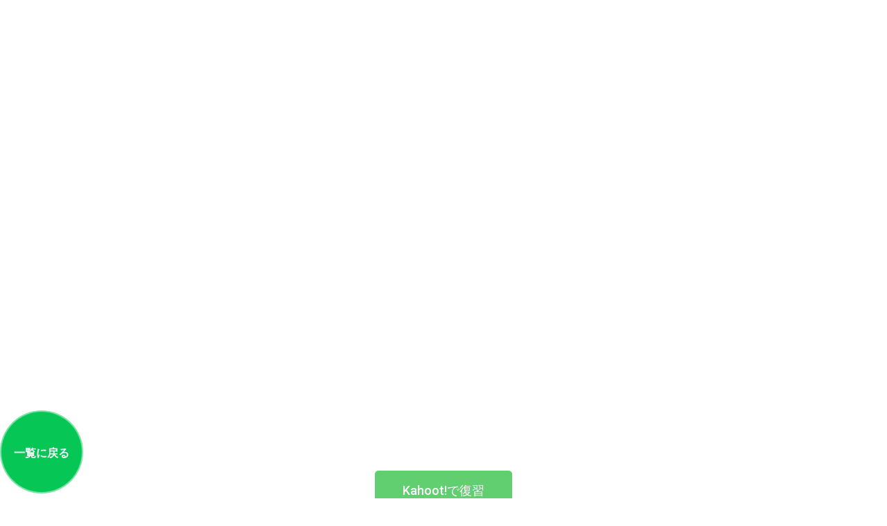

--- FILE ---
content_type: text/html; charset=UTF-8
request_url: https://eden-kobetu.com/premium-live-2022/%E5%9B%BD%E8%AA%9E%E3%83%97%E3%83%AC%E3%83%9F%E3%82%A2%E3%83%A0%E3%83%A9%E3%82%A4%E3%83%96%E8%AC%9B%E5%BA%A7/kokugo10/
body_size: 17294
content:
<!DOCTYPE html>
<html lang="ja"
	prefix="og: https://ogp.me/ns#" >
<head>
	<meta charset="UTF-8">
		<title>国語講座 第10回 | 家庭教師Eden</title>

		<!-- All in One SEO 4.1.4.5 -->
		<meta name="description" content="一覧に戻る Kahoot!で復習 教材と解答はこちら" />
		<meta name="robots" content="max-image-preview:large" />
		<meta name="google-site-verification" content="G-RWPKZNE5N9" />
		<link rel="canonical" href="https://eden-kobetu.com/premium-live-2022/%e5%9b%bd%e8%aa%9e%e3%83%97%e3%83%ac%e3%83%9f%e3%82%a2%e3%83%a0%e3%83%a9%e3%82%a4%e3%83%96%e8%ac%9b%e5%ba%a7/kokugo10/" />
		<meta property="og:locale" content="ja_JP" />
		<meta property="og:site_name" content="家庭教師Eden | 中学受験特化のオンラインTOPプロ家庭教師集団" />
		<meta property="og:type" content="article" />
		<meta property="og:title" content="国語講座 第10回 | 家庭教師Eden" />
		<meta property="og:description" content="一覧に戻る Kahoot!で復習 教材と解答はこちら" />
		<meta property="og:url" content="https://eden-kobetu.com/premium-live-2022/%e5%9b%bd%e8%aa%9e%e3%83%97%e3%83%ac%e3%83%9f%e3%82%a2%e3%83%a0%e3%83%a9%e3%82%a4%e3%83%96%e8%ac%9b%e5%ba%a7/kokugo10/" />
		<meta property="article:published_time" content="2022-08-14T12:27:55+00:00" />
		<meta property="article:modified_time" content="2022-08-14T12:28:24+00:00" />
		<meta name="twitter:card" content="summary" />
		<meta name="twitter:domain" content="eden-kobetu.com" />
		<meta name="twitter:title" content="国語講座 第10回 | 家庭教師Eden" />
		<meta name="twitter:description" content="一覧に戻る Kahoot!で復習 教材と解答はこちら" />
		<script type="application/ld+json" class="aioseo-schema">
			{"@context":"https:\/\/schema.org","@graph":[{"@type":"WebSite","@id":"https:\/\/eden-kobetu.com\/#website","url":"https:\/\/eden-kobetu.com\/","name":"\u5bb6\u5ead\u6559\u5e2bEden","description":"\u4e2d\u5b66\u53d7\u9a13\u7279\u5316\u306e\u30aa\u30f3\u30e9\u30a4\u30f3TOP\u30d7\u30ed\u5bb6\u5ead\u6559\u5e2b\u96c6\u56e3","inLanguage":"ja","publisher":{"@id":"https:\/\/eden-kobetu.com\/#organization"}},{"@type":"Organization","@id":"https:\/\/eden-kobetu.com\/#organization","name":"\u5bb6\u5ead\u6559\u5e2b\u306eEden","url":"https:\/\/eden-kobetu.com\/"},{"@type":"BreadcrumbList","@id":"https:\/\/eden-kobetu.com\/premium-live-2022\/%e5%9b%bd%e8%aa%9e%e3%83%97%e3%83%ac%e3%83%9f%e3%82%a2%e3%83%a0%e3%83%a9%e3%82%a4%e3%83%96%e8%ac%9b%e5%ba%a7\/kokugo10\/#breadcrumblist","itemListElement":[{"@type":"ListItem","@id":"https:\/\/eden-kobetu.com\/#listItem","position":1,"item":{"@type":"WebPage","@id":"https:\/\/eden-kobetu.com\/","name":"\u30db\u30fc\u30e0","description":"045-297-2043 \u30db\u30fc\u30e0\u30da\u30fc\u30b8#2 Mon \u2013 Fri: 9:00 \u2013 22:00 \u524d \u6b21 Information \u304a\u5f79\u7acb\u3061\u60c5\u5831 Q&A \u3088\u304f\u3044\u305f\u3060\u304f\u8cea\u554f \u5c0f\u3055\u3044\u9803\u304b\u3089\u52c9\u5f37\u306e\u7fd2\u6163 [\u2026]","url":"https:\/\/eden-kobetu.com\/"},"nextItem":"https:\/\/eden-kobetu.com\/premium-live-2022\/#listItem"},{"@type":"ListItem","@id":"https:\/\/eden-kobetu.com\/premium-live-2022\/#listItem","position":2,"item":{"@type":"WebPage","@id":"https:\/\/eden-kobetu.com\/premium-live-2022\/","name":"\u56db\u6559\u79d1\u30d7\u30ec\u30df\u30a2\u30e0\u30e9\u30a4\u30d6\u8b1b\u5ea7","description":"\u56db\u6559\u79d1\u30d7\u30ec\u30df\u30a2\u30e0LIVE\u8b1b\u5ea7 \u7406\u79d1 \u793e\u4f1a \u7b97\u6570 \u56fd\u8a9e","url":"https:\/\/eden-kobetu.com\/premium-live-2022\/"},"nextItem":"https:\/\/eden-kobetu.com\/premium-live-2022\/%e5%9b%bd%e8%aa%9e%e3%83%97%e3%83%ac%e3%83%9f%e3%82%a2%e3%83%a0%e3%83%a9%e3%82%a4%e3%83%96%e8%ac%9b%e5%ba%a7\/#listItem","previousItem":"https:\/\/eden-kobetu.com\/#listItem"},{"@type":"ListItem","@id":"https:\/\/eden-kobetu.com\/premium-live-2022\/%e5%9b%bd%e8%aa%9e%e3%83%97%e3%83%ac%e3%83%9f%e3%82%a2%e3%83%a0%e3%83%a9%e3%82%a4%e3%83%96%e8%ac%9b%e5%ba%a7\/#listItem","position":3,"item":{"@type":"WebPage","@id":"https:\/\/eden-kobetu.com\/premium-live-2022\/%e5%9b%bd%e8%aa%9e%e3%83%97%e3%83%ac%e3%83%9f%e3%82%a2%e3%83%a0%e3%83%a9%e3%82%a4%e3%83%96%e8%ac%9b%e5%ba%a7\/","name":"\u56fd\u8a9e\u30d7\u30ec\u30df\u30a2\u30e0\u30e9\u30a4\u30d6\u8b1b\u5ea7","description":"\u56fd\u8a9e\u30d7\u30ec\u30df\u30a2\u30e0LIVE\u8b1b\u5ea7 \u901a\u5e38\u6388\u696d \u7b2c\uff11\u56de \u7b2c\uff12\u56de \u63a5\u7d9a\u8a9e \u7b2c\uff13\u56de \u6307\u793a\u8a9e \u7b2c\uff14\u56de \u5f62\u5f0f\u6bb5\u843d\u306e\u8aad\u307f\u53d6\u308a \u7b2c\uff15\u56de \u8981\u7d04 \u7b2c\uff16\u56de \u7269\u8a9e\u6587 \u5834\u9762\u306e\u8aad\u307f\u53d6\u308a \u7b2c\uff17\u56de \u7269\u8a9e\u6587 \u304d\u3063\u304b\u3051\u30fb\u5fc3\u30fb\u8a00\u52d5 \u7b2c\uff18\u56de \u7269\u8a9e\u6587 \u304d\u3063\u304b\u3051\u30fb\u5fc3\u30fb\u8a00 [\u2026]","url":"https:\/\/eden-kobetu.com\/premium-live-2022\/%e5%9b%bd%e8%aa%9e%e3%83%97%e3%83%ac%e3%83%9f%e3%82%a2%e3%83%a0%e3%83%a9%e3%82%a4%e3%83%96%e8%ac%9b%e5%ba%a7\/"},"nextItem":"https:\/\/eden-kobetu.com\/premium-live-2022\/%e5%9b%bd%e8%aa%9e%e3%83%97%e3%83%ac%e3%83%9f%e3%82%a2%e3%83%a0%e3%83%a9%e3%82%a4%e3%83%96%e8%ac%9b%e5%ba%a7\/kokugo10\/#listItem","previousItem":"https:\/\/eden-kobetu.com\/premium-live-2022\/#listItem"},{"@type":"ListItem","@id":"https:\/\/eden-kobetu.com\/premium-live-2022\/%e5%9b%bd%e8%aa%9e%e3%83%97%e3%83%ac%e3%83%9f%e3%82%a2%e3%83%a0%e3%83%a9%e3%82%a4%e3%83%96%e8%ac%9b%e5%ba%a7\/kokugo10\/#listItem","position":4,"item":{"@type":"WebPage","@id":"https:\/\/eden-kobetu.com\/premium-live-2022\/%e5%9b%bd%e8%aa%9e%e3%83%97%e3%83%ac%e3%83%9f%e3%82%a2%e3%83%a0%e3%83%a9%e3%82%a4%e3%83%96%e8%ac%9b%e5%ba%a7\/kokugo10\/","name":"\u56fd\u8a9e\u8b1b\u5ea7\u3000\u7b2c10\u56de","description":"\u4e00\u89a7\u306b\u623b\u308b Kahoot!\u3067\u5fa9\u7fd2 \u6559\u6750\u3068\u89e3\u7b54\u306f\u3053\u3061\u3089","url":"https:\/\/eden-kobetu.com\/premium-live-2022\/%e5%9b%bd%e8%aa%9e%e3%83%97%e3%83%ac%e3%83%9f%e3%82%a2%e3%83%a0%e3%83%a9%e3%82%a4%e3%83%96%e8%ac%9b%e5%ba%a7\/kokugo10\/"},"previousItem":"https:\/\/eden-kobetu.com\/premium-live-2022\/%e5%9b%bd%e8%aa%9e%e3%83%97%e3%83%ac%e3%83%9f%e3%82%a2%e3%83%a0%e3%83%a9%e3%82%a4%e3%83%96%e8%ac%9b%e5%ba%a7\/#listItem"}]},{"@type":"WebPage","@id":"https:\/\/eden-kobetu.com\/premium-live-2022\/%e5%9b%bd%e8%aa%9e%e3%83%97%e3%83%ac%e3%83%9f%e3%82%a2%e3%83%a0%e3%83%a9%e3%82%a4%e3%83%96%e8%ac%9b%e5%ba%a7\/kokugo10\/#webpage","url":"https:\/\/eden-kobetu.com\/premium-live-2022\/%e5%9b%bd%e8%aa%9e%e3%83%97%e3%83%ac%e3%83%9f%e3%82%a2%e3%83%a0%e3%83%a9%e3%82%a4%e3%83%96%e8%ac%9b%e5%ba%a7\/kokugo10\/","name":"\u56fd\u8a9e\u8b1b\u5ea7 \u7b2c10\u56de | \u5bb6\u5ead\u6559\u5e2bEden","description":"\u4e00\u89a7\u306b\u623b\u308b Kahoot!\u3067\u5fa9\u7fd2 \u6559\u6750\u3068\u89e3\u7b54\u306f\u3053\u3061\u3089","inLanguage":"ja","isPartOf":{"@id":"https:\/\/eden-kobetu.com\/#website"},"breadcrumb":{"@id":"https:\/\/eden-kobetu.com\/premium-live-2022\/%e5%9b%bd%e8%aa%9e%e3%83%97%e3%83%ac%e3%83%9f%e3%82%a2%e3%83%a0%e3%83%a9%e3%82%a4%e3%83%96%e8%ac%9b%e5%ba%a7\/kokugo10\/#breadcrumblist"},"datePublished":"2022-08-14T12:27:55+09:00","dateModified":"2022-08-14T12:28:24+09:00"}]}
		</script>
		<!-- All in One SEO -->

<style type="text/css" id="nab-alternative-loader-style"></style>
<script type="text/javascript" id="nelio-ab-testing-kickoff">/*nelio-ab-testing-kickoff*//* <![CDATA[ */( function() { var ua = window.navigator.userAgent || ''; if ( -1 !== ua.indexOf( 'MSIE ' ) || -1 !== ua.indexOf( 'Trident/' ) ) { window.nabAddSingleAction = function() {}; window.nabDoSingleAction = function() {}; return; } function hideContent() { var element = document.getElementById( 'nab-alternative-loader-style' ); if ( ! element ) { return; } var style = 'html::before, body::before { background:#fff; content:""; width:100vw; height:100vh; position:fixed; z-index:999999999; }'; if ( element.styleSheet ) { element.styleSheet.cssText = style; } else { element.innerHTML = ''; element.appendChild( document.createTextNode( style ) ); } } hideContent(); var queues = {}; var triggeredEvents = []; window.nabAddSingleAction = function( event, fn ) { try { if ( triggeredEvents.includes( event ) ) { fn(); return; } var queue = queues[ event ] || []; queue.push( fn ); queues[ event ] = queue; } catch ( e ) {} }; window.nabDoSingleAction = function( event ) { if ( triggeredEvents.includes( event ) ) { return; } triggeredEvents.push( event ); var queue = queues[ event ] || []; queue.reverse(); while ( queue.length ) { var fn = queue.pop(); fn(); } }; window.nabAddSingleAction( 'valid-content', function() { var element = document.getElementById( 'nab-alternative-loader-style' ); if ( element && element.parentNode ) { element.parentNode.removeChild( element ); } try { var event = document.createEvent( 'HTMLEvents' ); event.initEvent( 'resize', true, false ); document.dispatchEvent( event ); } catch ( e ) {} } ); window.addEventListener( 'load', function() { setTimeout( function() { window.nabDoSingleAction( 'valid-content' ); }, 2500 ); } ); } )(); /* ]]> */</script>

<!-- Google Tag Manager for WordPress by gtm4wp.com -->
<script data-cfasync="false" data-pagespeed-no-defer>
	var gtm4wp_datalayer_name = "dataLayer";
	var dataLayer = dataLayer || [];
</script>
<!-- End Google Tag Manager for WordPress by gtm4wp.com --><script type="text/javascript" src="https://eden-kobetu.com/wp-content/plugins/nelio-ab-testing/assets/dist/js/alternative-loader.js?version=e650b2cd52448d62dfe3dfc7197a3c72" id="nelio-ab-testing-alternative-loader-js"></script>
<script type="text/javascript" id="nelio-ab-testing-alternative-loader-js-after">/*nelio-ab-testing-alternative-loader*//* <![CDATA[ */window.nabAddSingleAction( "alt-loader-init-available", function() { nabloader.init( {"gdprCookie":false,"hideQueryArgs":false,"ignoreTrailingSlash":true,"whenIsGeoDataRequired":"never","isStagingSite":false,"maxCombinations":24,"numOfAlternatives":0,"participationChance":100,"referrerParam":"utm_referrer","site":"f43e0d82-b8a2-431a-b041-fd4db11f2c99","experiments":[],"isTestedPostRequest":false} ); } );/* ]]> */</script>
<link rel='dns-prefetch' href='//s.w.org' />
<link rel='dns-prefetch' href='//c0.wp.com' />
<link rel='dns-prefetch' href='//www.googletagmanager.com' />
<link rel="alternate" type="application/rss+xml" title="家庭教師Eden &raquo; フィード" href="https://eden-kobetu.com/feed/" />
<link rel="alternate" type="application/rss+xml" title="家庭教師Eden &raquo; コメントフィード" href="https://eden-kobetu.com/comments/feed/" />
<meta name="description" content="一覧に戻るhttps://youtu.be/8OrhgWzb2P8Kahoot!で復習教材と解答はこちら" />		<!-- This site uses the Google Analytics by MonsterInsights plugin v7.18.0 - Using Analytics tracking - https://www.monsterinsights.com/ -->
							<script src="//www.googletagmanager.com/gtag/js?id=UA-193048163-1"  type="text/javascript" data-cfasync="false" async></script>
			<script type="text/javascript" data-cfasync="false">
				var mi_version = '7.18.0';
				var mi_track_user = true;
				var mi_no_track_reason = '';
				
								var disableStr = 'ga-disable-UA-193048163-1';

				/* Function to detect opted out users */
				function __gtagTrackerIsOptedOut() {
					return document.cookie.indexOf( disableStr + '=true' ) > - 1;
				}

				/* Disable tracking if the opt-out cookie exists. */
				if ( __gtagTrackerIsOptedOut() ) {
					window[disableStr] = true;
				}

				/* Opt-out function */
				function __gtagTrackerOptout() {
					document.cookie = disableStr + '=true; expires=Thu, 31 Dec 2099 23:59:59 UTC; path=/';
					window[disableStr] = true;
				}

				if ( 'undefined' === typeof gaOptout ) {
					function gaOptout() {
						__gtagTrackerOptout();
					}
				}
								window.dataLayer = window.dataLayer || [];
				if ( mi_track_user ) {
					function __gtagTracker() {dataLayer.push( arguments );}
					__gtagTracker( 'js', new Date() );
					__gtagTracker( 'set', {
						'developer_id.dZGIzZG' : true,
						                    });
					__gtagTracker( 'config', 'UA-193048163-1', {
						forceSSL:true,link_attribution:true,					} );
										window.gtag = __gtagTracker;										(
						function () {
							/* https://developers.google.com/analytics/devguides/collection/analyticsjs/ */
							/* ga and __gaTracker compatibility shim. */
							var noopfn = function () {
								return null;
							};
							var newtracker = function () {
								return new Tracker();
							};
							var Tracker = function () {
								return null;
							};
							var p = Tracker.prototype;
							p.get = noopfn;
							p.set = noopfn;
							p.send = function (){
								var args = Array.prototype.slice.call(arguments);
								args.unshift( 'send' );
								__gaTracker.apply(null, args);
							};
							var __gaTracker = function () {
								var len = arguments.length;
								if ( len === 0 ) {
									return;
								}
								var f = arguments[len - 1];
								if ( typeof f !== 'object' || f === null || typeof f.hitCallback !== 'function' ) {
									if ( 'send' === arguments[0] ) {
										var hitConverted, hitObject = false, action;
										if ( 'event' === arguments[1] ) {
											if ( 'undefined' !== typeof arguments[3] ) {
												hitObject = {
													'eventAction': arguments[3],
													'eventCategory': arguments[2],
													'eventLabel': arguments[4],
													'value': arguments[5] ? arguments[5] : 1,
												}
											}
										}
										if ( 'pageview' === arguments[1] ) {
											if ( 'undefined' !== typeof arguments[2] ) {
												hitObject = {
													'eventAction': 'page_view',
													'page_path' : arguments[2],
												}
											}
										}
										if ( typeof arguments[2] === 'object' ) {
											hitObject = arguments[2];
										}
										if ( typeof arguments[5] === 'object' ) {
											Object.assign( hitObject, arguments[5] );
										}
										if ( 'undefined' !== typeof arguments[1].hitType ) {
											hitObject = arguments[1];
											if ( 'pageview' === hitObject.hitType ) {
												hitObject.eventAction = 'page_view';
											}
										}
										if ( hitObject ) {
											action = 'timing' === arguments[1].hitType ? 'timing_complete' : hitObject.eventAction;
											hitConverted = mapArgs( hitObject );
											__gtagTracker( 'event', action, hitConverted );
										}
									}
									return;
								}

								function mapArgs( args ) {
									var arg, hit = {};
									var gaMap = {
										'eventCategory': 'event_category',
										'eventAction': 'event_action',
										'eventLabel': 'event_label',
										'eventValue': 'event_value',
										'nonInteraction': 'non_interaction',
										'timingCategory': 'event_category',
										'timingVar': 'name',
										'timingValue': 'value',
										'timingLabel': 'event_label',
										'page' : 'page_path',
										'location' : 'page_location',
										'title' : 'page_title',
									};
									for ( arg in args ) {
										if ( args.hasOwnProperty(arg) && gaMap.hasOwnProperty(arg) ) {
											hit[gaMap[arg]] = args[arg];
										} else {
											hit[arg] = args[arg];
										}
									}
									return hit;
								}

								try {
									f.hitCallback();
								} catch ( ex ) {
								}
							};
							__gaTracker.create = newtracker;
							__gaTracker.getByName = newtracker;
							__gaTracker.getAll = function () {
								return [];
							};
							__gaTracker.remove = noopfn;
							__gaTracker.loaded = true;
							window['__gaTracker'] = __gaTracker;
						}
					)();
									} else {
										console.log( "" );
					( function () {
							function __gtagTracker() {
								return null;
							}
							window['__gtagTracker'] = __gtagTracker;
							window['gtag'] = __gtagTracker;
					} )();
									}
			</script>
				<!-- / Google Analytics by MonsterInsights -->
				<script type="text/javascript">
			window._wpemojiSettings = {"baseUrl":"https:\/\/s.w.org\/images\/core\/emoji\/13.1.0\/72x72\/","ext":".png","svgUrl":"https:\/\/s.w.org\/images\/core\/emoji\/13.1.0\/svg\/","svgExt":".svg","source":{"concatemoji":"https:\/\/eden-kobetu.com\/wp-includes\/js\/wp-emoji-release.min.js?ver=5.8.12"}};
			!function(e,a,t){var n,r,o,i=a.createElement("canvas"),p=i.getContext&&i.getContext("2d");function s(e,t){var a=String.fromCharCode;p.clearRect(0,0,i.width,i.height),p.fillText(a.apply(this,e),0,0);e=i.toDataURL();return p.clearRect(0,0,i.width,i.height),p.fillText(a.apply(this,t),0,0),e===i.toDataURL()}function c(e){var t=a.createElement("script");t.src=e,t.defer=t.type="text/javascript",a.getElementsByTagName("head")[0].appendChild(t)}for(o=Array("flag","emoji"),t.supports={everything:!0,everythingExceptFlag:!0},r=0;r<o.length;r++)t.supports[o[r]]=function(e){if(!p||!p.fillText)return!1;switch(p.textBaseline="top",p.font="600 32px Arial",e){case"flag":return s([127987,65039,8205,9895,65039],[127987,65039,8203,9895,65039])?!1:!s([55356,56826,55356,56819],[55356,56826,8203,55356,56819])&&!s([55356,57332,56128,56423,56128,56418,56128,56421,56128,56430,56128,56423,56128,56447],[55356,57332,8203,56128,56423,8203,56128,56418,8203,56128,56421,8203,56128,56430,8203,56128,56423,8203,56128,56447]);case"emoji":return!s([10084,65039,8205,55357,56613],[10084,65039,8203,55357,56613])}return!1}(o[r]),t.supports.everything=t.supports.everything&&t.supports[o[r]],"flag"!==o[r]&&(t.supports.everythingExceptFlag=t.supports.everythingExceptFlag&&t.supports[o[r]]);t.supports.everythingExceptFlag=t.supports.everythingExceptFlag&&!t.supports.flag,t.DOMReady=!1,t.readyCallback=function(){t.DOMReady=!0},t.supports.everything||(n=function(){t.readyCallback()},a.addEventListener?(a.addEventListener("DOMContentLoaded",n,!1),e.addEventListener("load",n,!1)):(e.attachEvent("onload",n),a.attachEvent("onreadystatechange",function(){"complete"===a.readyState&&t.readyCallback()})),(n=t.source||{}).concatemoji?c(n.concatemoji):n.wpemoji&&n.twemoji&&(c(n.twemoji),c(n.wpemoji)))}(window,document,window._wpemojiSettings);
		</script>
		<style type="text/css">
img.wp-smiley,
img.emoji {
	display: inline !important;
	border: none !important;
	box-shadow: none !important;
	height: 1em !important;
	width: 1em !important;
	margin: 0 .07em !important;
	vertical-align: -0.1em !important;
	background: none !important;
	padding: 0 !important;
}
</style>
	<link rel='preload' id='learndash_course_grid_bootstrap-css' href='https://eden-kobetu.com/wp-content/plugins/learndash-course-grid/assets/css/bootstrap.css?ver=1.7.0' as='style' onload="this.onload=null;this.rel='stylesheet'"/>
<link rel='stylesheet' id='learndash_course_grid_bootstrap-css' href='https://eden-kobetu.com/wp-content/plugins/learndash-course-grid/assets/css/bootstrap.css?ver=1.7.0' media='print' onload="this.media='all'; this.onload=null;">
<link rel='preload' id='learndash_course_grid_css-css' href='https://eden-kobetu.com/wp-content/plugins/learndash-course-grid/assets/css/style.css?ver=1.7.0' as='style' onload="this.onload=null;this.rel='stylesheet'"/>
<link rel='stylesheet' id='learndash_course_grid_css-css' href='https://eden-kobetu.com/wp-content/plugins/learndash-course-grid/assets/css/style.css?ver=1.7.0' media='print' onload="this.media='all'; this.onload=null;">
<link rel='preload' id='vkExUnit_common_style-css' href='https://eden-kobetu.com/wp-content/plugins/vk-all-in-one-expansion-unit/assets/css/vkExUnit_style.css?ver=9.62.0.0' as='style' onload="this.onload=null;this.rel='stylesheet'"/>
<link rel='stylesheet' id='vkExUnit_common_style-css' href='https://eden-kobetu.com/wp-content/plugins/vk-all-in-one-expansion-unit/assets/css/vkExUnit_style.css?ver=9.62.0.0' media='print' onload="this.media='all'; this.onload=null;">
<style id='vkExUnit_common_style-inline-css' type='text/css'>
:root {--ver_page_top_button_url:url(https://eden-kobetu.com/wp-content/plugins/vk-all-in-one-expansion-unit/assets/images/to-top-btn-icon.svg);}@font-face {font-weight: normal;font-style: normal;font-family: "vk_sns";src: url("https://eden-kobetu.com/wp-content/plugins/vk-all-in-one-expansion-unit/inc/sns/icons/fonts/vk_sns.eot?-bq20cj");src: url("https://eden-kobetu.com/wp-content/plugins/vk-all-in-one-expansion-unit/inc/sns/icons/fonts/vk_sns.eot?#iefix-bq20cj") format("embedded-opentype"),url("https://eden-kobetu.com/wp-content/plugins/vk-all-in-one-expansion-unit/inc/sns/icons/fonts/vk_sns.woff?-bq20cj") format("woff"),url("https://eden-kobetu.com/wp-content/plugins/vk-all-in-one-expansion-unit/inc/sns/icons/fonts/vk_sns.ttf?-bq20cj") format("truetype"),url("https://eden-kobetu.com/wp-content/plugins/vk-all-in-one-expansion-unit/inc/sns/icons/fonts/vk_sns.svg?-bq20cj#vk_sns") format("svg");}
</style>
<link rel='preload' id='wp-block-library-css' href='https://c0.wp.com/c/5.8.12/wp-includes/css/dist/block-library/style.min.css' as='style' onload="this.onload=null;this.rel='stylesheet'"/>
<link rel='stylesheet' id='wp-block-library-css' href='https://c0.wp.com/c/5.8.12/wp-includes/css/dist/block-library/style.min.css' media='print' onload="this.media='all'; this.onload=null;">
<style id='wp-block-library-inline-css' type='text/css'>
.has-text-align-justify{text-align:justify;}
</style>
<link rel='preload' id='mediaelement-css' href='https://c0.wp.com/c/5.8.12/wp-includes/js/mediaelement/mediaelementplayer-legacy.min.css' as='style' onload="this.onload=null;this.rel='stylesheet'"/>
<link rel='stylesheet' id='mediaelement-css' href='https://c0.wp.com/c/5.8.12/wp-includes/js/mediaelement/mediaelementplayer-legacy.min.css' media='print' onload="this.media='all'; this.onload=null;">
<link rel='preload' id='wp-mediaelement-css' href='https://c0.wp.com/c/5.8.12/wp-includes/js/mediaelement/wp-mediaelement.min.css' as='style' onload="this.onload=null;this.rel='stylesheet'"/>
<link rel='stylesheet' id='wp-mediaelement-css' href='https://c0.wp.com/c/5.8.12/wp-includes/js/mediaelement/wp-mediaelement.min.css' media='print' onload="this.media='all'; this.onload=null;">
<link rel='preload' id='contact-form-7-css' href='https://eden-kobetu.com/wp-content/plugins/contact-form-7/includes/css/styles.css?ver=5.4.2' as='style' onload="this.onload=null;this.rel='stylesheet'"/>
<link rel='stylesheet' id='contact-form-7-css' href='https://eden-kobetu.com/wp-content/plugins/contact-form-7/includes/css/styles.css?ver=5.4.2' media='print' onload="this.media='all'; this.onload=null;">
<link rel='preload' id='copy-the-code-css' href='https://eden-kobetu.com/wp-content/plugins/copy-the-code/assets/css/copy-the-code.css?ver=2.2.1' as='style' onload="this.onload=null;this.rel='stylesheet'"/>
<link rel='stylesheet' id='copy-the-code-css' href='https://eden-kobetu.com/wp-content/plugins/copy-the-code/assets/css/copy-the-code.css?ver=2.2.1' media='print' onload="this.media='all'; this.onload=null;">
<link rel='preload' id='pmpro_frontend-css' href='https://eden-kobetu.com/wp-content/plugins/paid-memberships-pro/css/frontend.css?ver=2.5.10.1' as='style' onload="this.onload=null;this.rel='stylesheet'"/>
<link rel='stylesheet' id='pmpro_frontend-css' href='https://eden-kobetu.com/wp-content/plugins/paid-memberships-pro/css/frontend.css?ver=2.5.10.1' media='print' onload="this.media='all'; this.onload=null;">
<link rel='preload' id='pmpro_print-css' href='https://eden-kobetu.com/wp-content/plugins/paid-memberships-pro/css/print.css?ver=2.5.10.1' as='style' onload="this.onload=null;this.rel='stylesheet'"/>
<link rel='stylesheet' id='pmpro_print-css' href='https://eden-kobetu.com/wp-content/plugins/paid-memberships-pro/css/print.css?ver=2.5.10.1' media='print' onload="this.media='all'; this.onload=null;">
<link rel='preload' id='learndash_quiz_front_css-css' href='//eden-kobetu.com/wp-content/plugins/sfwd-lms/themes/legacy/templates/learndash_quiz_front.min.css?ver=3.4.2.1' as='style' onload="this.onload=null;this.rel='stylesheet'"/>
<link rel='stylesheet' id='learndash_quiz_front_css-css' href='//eden-kobetu.com/wp-content/plugins/sfwd-lms/themes/legacy/templates/learndash_quiz_front.min.css?ver=3.4.2.1' media='print' onload="this.media='all'; this.onload=null;">
<link rel='preload' id='jquery-dropdown-css-css' href='//eden-kobetu.com/wp-content/plugins/sfwd-lms/assets/css/jquery.dropdown.min.css?ver=3.4.2.1' as='style' onload="this.onload=null;this.rel='stylesheet'"/>
<link rel='stylesheet' id='jquery-dropdown-css-css' href='//eden-kobetu.com/wp-content/plugins/sfwd-lms/assets/css/jquery.dropdown.min.css?ver=3.4.2.1' media='print' onload="this.media='all'; this.onload=null;">
<link rel='preload' id='learndash_lesson_video-css' href='//eden-kobetu.com/wp-content/plugins/sfwd-lms/themes/legacy/templates/learndash_lesson_video.min.css?ver=3.4.2.1' as='style' onload="this.onload=null;this.rel='stylesheet'"/>
<link rel='stylesheet' id='learndash_lesson_video-css' href='//eden-kobetu.com/wp-content/plugins/sfwd-lms/themes/legacy/templates/learndash_lesson_video.min.css?ver=3.4.2.1' media='print' onload="this.media='all'; this.onload=null;">
<link rel='preload' id='learndash-front-css' href='//eden-kobetu.com/wp-content/plugins/sfwd-lms/themes/ld30/assets/css/learndash.min.css?ver=3.4.2.1' as='style' onload="this.onload=null;this.rel='stylesheet'"/>
<link rel='stylesheet' id='learndash-front-css' href='//eden-kobetu.com/wp-content/plugins/sfwd-lms/themes/ld30/assets/css/learndash.min.css?ver=3.4.2.1' media='print' onload="this.media='all'; this.onload=null;">
<style id='learndash-front-inline-css' type='text/css'>
		.learndash-wrapper .ld-item-list .ld-item-list-item.ld-is-next,
		.learndash-wrapper .wpProQuiz_content .wpProQuiz_questionListItem label:focus-within {
			border-color: #dd3333;
		}

		/*
		.learndash-wrapper a:not(.ld-button):not(#quiz_continue_link):not(.ld-focus-menu-link):not(.btn-blue):not(#quiz_continue_link):not(.ld-js-register-account):not(#ld-focus-mode-course-heading):not(#btn-join):not(.ld-item-name):not(.ld-table-list-item-preview):not(.ld-lesson-item-preview-heading),
		 */

		.learndash-wrapper .ld-breadcrumbs a,
		.learndash-wrapper .ld-lesson-item.ld-is-current-lesson .ld-lesson-item-preview-heading,
		.learndash-wrapper .ld-lesson-item.ld-is-current-lesson .ld-lesson-title,
		.learndash-wrapper .ld-primary-color-hover:hover,
		.learndash-wrapper .ld-primary-color,
		.learndash-wrapper .ld-primary-color-hover:hover,
		.learndash-wrapper .ld-primary-color,
		.learndash-wrapper .ld-tabs .ld-tabs-navigation .ld-tab.ld-active,
		.learndash-wrapper .ld-button.ld-button-transparent,
		.learndash-wrapper .ld-button.ld-button-reverse,
		.learndash-wrapper .ld-icon-certificate,
		.learndash-wrapper .ld-login-modal .ld-login-modal-login .ld-modal-heading,
		#wpProQuiz_user_content a,
		.learndash-wrapper .ld-item-list .ld-item-list-item a.ld-item-name:hover,
		.learndash-wrapper .ld-focus-comments__heading-actions .ld-expand-button,
		.learndash-wrapper .ld-focus-comments__heading a,
		.learndash-wrapper .ld-focus-comments .comment-respond a,
		.learndash-wrapper .ld-focus-comment .ld-comment-reply a.comment-reply-link:hover,
		.learndash-wrapper .ld-expand-button.ld-button-alternate {
			color: #dd3333 !important;
		}

		.learndash-wrapper .ld-focus-comment.bypostauthor>.ld-comment-wrapper,
		.learndash-wrapper .ld-focus-comment.role-group_leader>.ld-comment-wrapper,
		.learndash-wrapper .ld-focus-comment.role-administrator>.ld-comment-wrapper {
			background-color:rgba(221, 51, 51, 0.03) !important;
		}


		.learndash-wrapper .ld-primary-background,
		.learndash-wrapper .ld-tabs .ld-tabs-navigation .ld-tab.ld-active:after {
			background: #dd3333 !important;
		}



		.learndash-wrapper .ld-course-navigation .ld-lesson-item.ld-is-current-lesson .ld-status-incomplete,
		.learndash-wrapper .ld-focus-comment.bypostauthor:not(.ptype-sfwd-assignment) >.ld-comment-wrapper>.ld-comment-avatar img,
		.learndash-wrapper .ld-focus-comment.role-group_leader>.ld-comment-wrapper>.ld-comment-avatar img,
		.learndash-wrapper .ld-focus-comment.role-administrator>.ld-comment-wrapper>.ld-comment-avatar img {
			border-color: #dd3333 !important;
		}



		.learndash-wrapper .ld-loading::before {
			border-top:3px solid #dd3333 !important;
		}

		.learndash-wrapper .ld-button:hover:not(.learndash-link-previous-incomplete):not(.ld-button-transparent),
		#learndash-tooltips .ld-tooltip:after,
		#learndash-tooltips .ld-tooltip,
		.learndash-wrapper .ld-primary-background,
		.learndash-wrapper .btn-join,
		.learndash-wrapper #btn-join,
		.learndash-wrapper .ld-button:not(.ld-button-reverse):not(.learndash-link-previous-incomplete):not(.ld-button-transparent),
		.learndash-wrapper .ld-expand-button,
		.learndash-wrapper .wpProQuiz_content .wpProQuiz_button:not(.wpProQuiz_button_reShowQuestion):not(.wpProQuiz_button_restartQuiz),
		.learndash-wrapper .wpProQuiz_content .wpProQuiz_button2,
		.learndash-wrapper .ld-focus .ld-focus-sidebar .ld-course-navigation-heading,
		.learndash-wrapper .ld-focus .ld-focus-sidebar .ld-focus-sidebar-trigger,
		.learndash-wrapper .ld-focus-comments .form-submit #submit,
		.learndash-wrapper .ld-login-modal input[type='submit'],
		.learndash-wrapper .ld-login-modal .ld-login-modal-register,
		.learndash-wrapper .wpProQuiz_content .wpProQuiz_certificate a.btn-blue,
		.learndash-wrapper .ld-focus .ld-focus-header .ld-user-menu .ld-user-menu-items a,
		#wpProQuiz_user_content table.wp-list-table thead th,
		#wpProQuiz_overlay_close,
		.learndash-wrapper .ld-expand-button.ld-button-alternate .ld-icon {
			background-color: #dd3333 !important;
		}

		.learndash-wrapper .ld-focus .ld-focus-header .ld-user-menu .ld-user-menu-items:before {
			border-bottom-color: #dd3333 !important;
		}

		.learndash-wrapper .ld-button.ld-button-transparent:hover {
			background: transparent !important;
		}

		.learndash-wrapper .ld-focus .ld-focus-header .sfwd-mark-complete .learndash_mark_complete_button,
		.learndash-wrapper .ld-focus .ld-focus-header #sfwd-mark-complete #learndash_mark_complete_button,
		.learndash-wrapper .ld-button.ld-button-transparent,
		.learndash-wrapper .ld-button.ld-button-alternate,
		.learndash-wrapper .ld-expand-button.ld-button-alternate {
			background-color:transparent !important;
		}

		.learndash-wrapper .ld-focus-header .ld-user-menu .ld-user-menu-items a,
		.learndash-wrapper .ld-button.ld-button-reverse:hover,
		.learndash-wrapper .ld-alert-success .ld-alert-icon.ld-icon-certificate,
		.learndash-wrapper .ld-alert-warning .ld-button:not(.learndash-link-previous-incomplete),
		.learndash-wrapper .ld-primary-background.ld-status {
			color:white !important;
		}

		.learndash-wrapper .ld-status.ld-status-unlocked {
			background-color: rgba(221,51,51,0.2) !important;
			color: #dd3333 !important;
		}

		.learndash-wrapper .wpProQuiz_content .wpProQuiz_addToplist {
			background-color: rgba(221,51,51,0.1) !important;
			border: 1px solid #dd3333 !important;
		}

		.learndash-wrapper .wpProQuiz_content .wpProQuiz_toplistTable th {
			background: #dd3333 !important;
		}

		.learndash-wrapper .wpProQuiz_content .wpProQuiz_toplistTrOdd {
			background-color: rgba(221,51,51,0.1) !important;
		}

		.learndash-wrapper .wpProQuiz_content .wpProQuiz_reviewDiv li.wpProQuiz_reviewQuestionTarget {
			background-color: #dd3333 !important;
		}
		.learndash-wrapper .wpProQuiz_content .wpProQuiz_time_limit .wpProQuiz_progress {
			background-color: #dd3333 !important;
		}
		
		.learndash-wrapper #quiz_continue_link,
		.learndash-wrapper .ld-secondary-background,
		.learndash-wrapper .learndash_mark_complete_button,
		.learndash-wrapper #learndash_mark_complete_button,
		.learndash-wrapper .ld-status-complete,
		.learndash-wrapper .ld-alert-success .ld-button,
		.learndash-wrapper .ld-alert-success .ld-alert-icon {
			background-color: #81d742 !important;
		}

		.learndash-wrapper .wpProQuiz_content a#quiz_continue_link {
			background-color: #81d742 !important;
		}

		.learndash-wrapper .course_progress .sending_progress_bar {
			background: #81d742 !important;
		}

		.learndash-wrapper .wpProQuiz_content .wpProQuiz_button_reShowQuestion:hover, .learndash-wrapper .wpProQuiz_content .wpProQuiz_button_restartQuiz:hover {
			background-color: #81d742 !important;
			opacity: 0.75;
		}

		.learndash-wrapper .ld-secondary-color-hover:hover,
		.learndash-wrapper .ld-secondary-color,
		.learndash-wrapper .ld-focus .ld-focus-header .sfwd-mark-complete .learndash_mark_complete_button,
		.learndash-wrapper .ld-focus .ld-focus-header #sfwd-mark-complete #learndash_mark_complete_button,
		.learndash-wrapper .ld-focus .ld-focus-header .sfwd-mark-complete:after {
			color: #81d742 !important;
		}

		.learndash-wrapper .ld-secondary-in-progress-icon {
			border-left-color: #81d742 !important;
			border-top-color: #81d742 !important;
		}

		.learndash-wrapper .ld-alert-success {
			border-color: #81d742;
			background-color: transparent !important;
		}

		.learndash-wrapper .wpProQuiz_content .wpProQuiz_reviewQuestion li.wpProQuiz_reviewQuestionSolved,
		.learndash-wrapper .wpProQuiz_content .wpProQuiz_box li.wpProQuiz_reviewQuestionSolved {
			background-color: #81d742 !important;
		}

		.learndash-wrapper .wpProQuiz_content  .wpProQuiz_reviewLegend span.wpProQuiz_reviewColor_Answer {
			background-color: #81d742 !important;
		}

		
		.learndash-wrapper .ld-alert-warning {
			background-color:transparent;
		}

		.learndash-wrapper .ld-status-waiting,
		.learndash-wrapper .ld-alert-warning .ld-alert-icon {
			background-color: #ffffff !important;
		}

		.learndash-wrapper .ld-tertiary-color-hover:hover,
		.learndash-wrapper .ld-tertiary-color,
		.learndash-wrapper .ld-alert-warning {
			color: #ffffff !important;
		}

		.learndash-wrapper .ld-tertiary-background {
			background-color: #ffffff !important;
		}

		.learndash-wrapper .ld-alert-warning {
			border-color: #ffffff !important;
		}

		.learndash-wrapper .ld-tertiary-background,
		.learndash-wrapper .ld-alert-warning .ld-alert-icon {
			color:white !important;
		}

		.learndash-wrapper .wpProQuiz_content .wpProQuiz_reviewQuestion li.wpProQuiz_reviewQuestionReview,
		.learndash-wrapper .wpProQuiz_content .wpProQuiz_box li.wpProQuiz_reviewQuestionReview {
			background-color: #ffffff !important;
		}

		.learndash-wrapper .wpProQuiz_content  .wpProQuiz_reviewLegend span.wpProQuiz_reviewColor_Review {
			background-color: #ffffff !important;
		}

		
</style>
<link rel='stylesheet' id='vk-swiper-style-css'  href='https://eden-kobetu.com/wp-content/plugins/vk-blocks/inc/vk-swiper/package/assets/css/swiper.min.css?ver=5.4.5' type='text/css' media='all' />
<link rel='stylesheet' id='bootstrap-4-style-css'  href='https://eden-kobetu.com/wp-content/themes/lightning/library/bootstrap-4/css/bootstrap.min.css?ver=4.5.0' type='text/css' media='all' />
<link rel='stylesheet' id='lightning-common-style-css'  href='https://eden-kobetu.com/wp-content/themes/lightning/assets/css/common.css?ver=13.8.13' type='text/css' media='all' />
<style id='lightning-common-style-inline-css' type='text/css'>
/* vk-mobile-nav */:root {--vk-mobile-nav-menu-btn-bg-src: url("https://eden-kobetu.com/wp-content/themes/lightning/inc/vk-mobile-nav/package/images/vk-menu-btn-black.svg");--vk-mobile-nav-menu-btn-close-bg-src: url("https://eden-kobetu.com/wp-content/themes/lightning/inc/vk-mobile-nav/package/images/vk-menu-close-black.svg");--vk-menu-acc-icon-open-black-bg-src: url("https://eden-kobetu.com/wp-content/themes/lightning/inc/vk-mobile-nav/package/images/vk-menu-acc-icon-open-black.svg");--vk-menu-acc-icon-open-white-bg-src: url("https://eden-kobetu.com/wp-content/themes/lightning/inc/vk-mobile-nav/package/images/vk-menu-acc-icon-open-white.svg");--vk-menu-acc-icon-close-black-bg-src: url("https://eden-kobetu.com/wp-content/themes/lightning/inc/vk-mobile-nav/package/images/vk-menu-close-black.svg");--vk-menu-acc-icon-close-white-bg-src: url("https://eden-kobetu.com/wp-content/themes/lightning/inc/vk-mobile-nav/package/images/vk-menu-close-white.svg");}
</style>
<link rel='stylesheet' id='lightning-design-style-css'  href='https://eden-kobetu.com/wp-content/themes/lightning/design-skin/origin2/css/style.css?ver=13.8.13' type='text/css' media='all' />
<style id='lightning-design-style-inline-css' type='text/css'>
a { color:#337ab7; }
.tagcloud a:before { font-family: "Font Awesome 5 Free";content: "\f02b";font-weight: bold; }
.media .media-body .media-heading a:hover { color:; }@media (min-width: 768px){.gMenu > li:before,.gMenu > li.menu-item-has-children::after { border-bottom-color: }.gMenu li li { background-color: }.gMenu li li a:hover { background-color:; }} /* @media (min-width: 768px) */.page-header { background-color:; }h2,.mainSection-title { border-top-color:; }h3:after,.subSection-title:after { border-bottom-color:; }ul.page-numbers li span.page-numbers.current,.page-link dl .post-page-numbers.current { background-color:; }.pager li > a { border-color:;color:;}.pager li > a:hover { background-color:;color:#fff;}.siteFooter { border-top-color:; }dt { border-left-color:; }:root {--g_nav_main_acc_icon_open_url:url(https://eden-kobetu.com/wp-content/themes/lightning/inc/vk-mobile-nav/package/images/vk-menu-acc-icon-open-black.svg);--g_nav_main_acc_icon_close_url: url(https://eden-kobetu.com/wp-content/themes/lightning/inc/vk-mobile-nav/package/images/vk-menu-close-black.svg);--g_nav_sub_acc_icon_open_url: url(https://eden-kobetu.com/wp-content/themes/lightning/inc/vk-mobile-nav/package/images/vk-menu-acc-icon-open-white.svg);--g_nav_sub_acc_icon_close_url: url(https://eden-kobetu.com/wp-content/themes/lightning/inc/vk-mobile-nav/package/images/vk-menu-close-white.svg);}
</style>
<link rel='stylesheet' id='vk-blocks-build-css-css'  href='https://eden-kobetu.com/wp-content/plugins/vk-blocks/inc/vk-blocks/build/block-build.css?ver=1.9.2' type='text/css' media='all' />
<style id='vk-blocks-build-css-inline-css' type='text/css'>
:root {--vk_flow-arrow: url(https://eden-kobetu.com/wp-content/plugins/vk-blocks/inc/vk-blocks/images/arrow_bottom.svg);--vk_image-mask-wave01: url(https://eden-kobetu.com/wp-content/plugins/vk-blocks/inc/vk-blocks/images/wave01.svg);--vk_image-mask-wave02: url(https://eden-kobetu.com/wp-content/plugins/vk-blocks/inc/vk-blocks/images/wave02.svg);--vk_image-mask-wave03: url(https://eden-kobetu.com/wp-content/plugins/vk-blocks/inc/vk-blocks/images/wave03.svg);--vk_image-mask-wave04: url(https://eden-kobetu.com/wp-content/plugins/vk-blocks/inc/vk-blocks/images/wave04.svg);}

	:root {

		--vk-balloon-border-width:1px;

		--vk-balloon-speech-offset:-12px;
	}
	
</style>
<link rel='preload' id='lightning-theme-style-css' href='https://eden-kobetu.com/wp-content/themes/lightning/style.css?ver=13.8.13' as='style' onload="this.onload=null;this.rel='stylesheet'"/>
<link rel='stylesheet' id='lightning-theme-style-css' href='https://eden-kobetu.com/wp-content/themes/lightning/style.css?ver=13.8.13' media='print' onload="this.media='all'; this.onload=null;">
<link rel='preload' id='vk-font-awesome-css' href='https://eden-kobetu.com/wp-content/themes/lightning/inc/font-awesome/package/versions/5/css/all.min.css?ver=5.13.0' as='style' onload="this.onload=null;this.rel='stylesheet'"/>
<link rel='stylesheet' id='vk-font-awesome-css' href='https://eden-kobetu.com/wp-content/themes/lightning/inc/font-awesome/package/versions/5/css/all.min.css?ver=5.13.0' media='print' onload="this.media='all'; this.onload=null;">
<link rel='preload' id='elementor-icons-css' href='https://eden-kobetu.com/wp-content/plugins/elementor/assets/lib/eicons/css/elementor-icons.min.css?ver=5.12.0' as='style' onload="this.onload=null;this.rel='stylesheet'"/>
<link rel='stylesheet' id='elementor-icons-css' href='https://eden-kobetu.com/wp-content/plugins/elementor/assets/lib/eicons/css/elementor-icons.min.css?ver=5.12.0' media='print' onload="this.media='all'; this.onload=null;">
<link rel='preload' id='elementor-frontend-legacy-css' href='https://eden-kobetu.com/wp-content/plugins/elementor/assets/css/frontend-legacy.min.css?ver=3.3.1' as='style' onload="this.onload=null;this.rel='stylesheet'"/>
<link rel='stylesheet' id='elementor-frontend-legacy-css' href='https://eden-kobetu.com/wp-content/plugins/elementor/assets/css/frontend-legacy.min.css?ver=3.3.1' media='print' onload="this.media='all'; this.onload=null;">
<link rel='preload' id='elementor-frontend-css' href='https://eden-kobetu.com/wp-content/plugins/elementor/assets/css/frontend.min.css?ver=3.3.1' as='style' onload="this.onload=null;this.rel='stylesheet'"/>
<link rel='stylesheet' id='elementor-frontend-css' href='https://eden-kobetu.com/wp-content/plugins/elementor/assets/css/frontend.min.css?ver=3.3.1' media='print' onload="this.media='all'; this.onload=null;">
<style id='elementor-frontend-inline-css' type='text/css'>
@font-face{font-family:eicons;src:url(https://eden-kobetu.com/wp-content/plugins/elementor/assets/lib/eicons/fonts/eicons.eot?5.10.0);src:url(https://eden-kobetu.com/wp-content/plugins/elementor/assets/lib/eicons/fonts/eicons.eot?5.10.0#iefix) format("embedded-opentype"),url(https://eden-kobetu.com/wp-content/plugins/elementor/assets/lib/eicons/fonts/eicons.woff2?5.10.0) format("woff2"),url(https://eden-kobetu.com/wp-content/plugins/elementor/assets/lib/eicons/fonts/eicons.woff?5.10.0) format("woff"),url(https://eden-kobetu.com/wp-content/plugins/elementor/assets/lib/eicons/fonts/eicons.ttf?5.10.0) format("truetype"),url(https://eden-kobetu.com/wp-content/plugins/elementor/assets/lib/eicons/fonts/eicons.svg?5.10.0#eicon) format("svg");font-weight:400;font-style:normal}
</style>
<link rel='preload' id='elementor-post-8181-css' href='https://eden-kobetu.com/wp-content/uploads/elementor/css/post-8181.css?ver=1627128027' as='style' onload="this.onload=null;this.rel='stylesheet'"/>
<link rel='stylesheet' id='elementor-post-8181-css' href='https://eden-kobetu.com/wp-content/uploads/elementor/css/post-8181.css?ver=1627128027' media='print' onload="this.media='all'; this.onload=null;">
<link rel='preload' id='elementor-pro-css' href='https://eden-kobetu.com/wp-content/plugins/elementor-pro/assets/css/frontend.min.css?ver=3.1.0' as='style' onload="this.onload=null;this.rel='stylesheet'"/>
<link rel='stylesheet' id='elementor-pro-css' href='https://eden-kobetu.com/wp-content/plugins/elementor-pro/assets/css/frontend.min.css?ver=3.1.0' media='print' onload="this.media='all'; this.onload=null;">
<link rel='preload' id='elementor-global-css' href='https://eden-kobetu.com/wp-content/uploads/elementor/css/global.css?ver=1627294636' as='style' onload="this.onload=null;this.rel='stylesheet'"/>
<link rel='stylesheet' id='elementor-global-css' href='https://eden-kobetu.com/wp-content/uploads/elementor/css/global.css?ver=1627294636' media='print' onload="this.media='all'; this.onload=null;">
<link rel='preload' id='elementor-post-21785-css' href='https://eden-kobetu.com/wp-content/uploads/elementor/css/post-21785.css?ver=1660480111' as='style' onload="this.onload=null;this.rel='stylesheet'"/>
<link rel='stylesheet' id='elementor-post-21785-css' href='https://eden-kobetu.com/wp-content/uploads/elementor/css/post-21785.css?ver=1660480111' media='print' onload="this.media='all'; this.onload=null;">
<link crossorigin="anonymous" rel='preload' id='google-fonts-1-css' href='https://fonts.googleapis.com/css?family=Roboto%3A100%2C100italic%2C200%2C200italic%2C300%2C300italic%2C400%2C400italic%2C500%2C500italic%2C600%2C600italic%2C700%2C700italic%2C800%2C800italic%2C900%2C900italic%7CRoboto+Slab%3A100%2C100italic%2C200%2C200italic%2C300%2C300italic%2C400%2C400italic%2C500%2C500italic%2C600%2C600italic%2C700%2C700italic%2C800%2C800italic%2C900%2C900italic&#038;display=auto&#038;ver=5.8.12' as='style' onload="this.onload=null;this.rel='stylesheet'"/>
<link crossorigin="anonymous" rel='stylesheet' id='google-fonts-1-css' href='https://fonts.googleapis.com/css?family=Roboto%3A100%2C100italic%2C200%2C200italic%2C300%2C300italic%2C400%2C400italic%2C500%2C500italic%2C600%2C600italic%2C700%2C700italic%2C800%2C800italic%2C900%2C900italic%7CRoboto+Slab%3A100%2C100italic%2C200%2C200italic%2C300%2C300italic%2C400%2C400italic%2C500%2C500italic%2C600%2C600italic%2C700%2C700italic%2C800%2C800italic%2C900%2C900italic&#038;display=auto&#038;ver=5.8.12' media='print' onload="this.media='all'; this.onload=null;">
<link rel='preload' id='jetpack_css-css' href='https://c0.wp.com/p/jetpack/9.9.3/css/jetpack.css' as='style' onload="this.onload=null;this.rel='stylesheet'"/>
<link rel='stylesheet' id='jetpack_css-css' href='https://c0.wp.com/p/jetpack/9.9.3/css/jetpack.css' media='print' onload="this.media='all'; this.onload=null;">
<script type='text/javascript' src='https://c0.wp.com/c/5.8.12/wp-includes/js/jquery/jquery.min.js' id='jquery-core-js'></script>
<script type='text/javascript' src='https://c0.wp.com/c/5.8.12/wp-includes/js/jquery/jquery-migrate.min.js' id='jquery-migrate-js'></script>
<script type='text/javascript' src='https://c0.wp.com/c/5.8.12/wp-includes/js/dist/vendor/regenerator-runtime.min.js' id='regenerator-runtime-js'></script>
<script type='text/javascript' src='https://c0.wp.com/c/5.8.12/wp-includes/js/dist/vendor/wp-polyfill.min.js' id='wp-polyfill-js'></script>
<script type='text/javascript' src='https://c0.wp.com/c/5.8.12/wp-includes/js/dist/hooks.min.js' id='wp-hooks-js'></script>
<script type='text/javascript' src='https://c0.wp.com/c/5.8.12/wp-includes/js/dist/i18n.min.js' id='wp-i18n-js'></script>
<script type='text/javascript' id='wp-i18n-js-after'>
wp.i18n.setLocaleData( { 'text direction\u0004ltr': [ 'ltr' ] } );
</script>
<script type='text/javascript' id='nelio-ab-testing-main-js-translations'>
( function( domain, translations ) {
	var localeData = translations.locale_data[ domain ] || translations.locale_data.messages;
	localeData[""].domain = domain;
	wp.i18n.setLocaleData( localeData, domain );
} )( "nelio-ab-testing", { "locale_data": { "messages": { "": {} } } } );
</script>
<script type='text/javascript' src='https://eden-kobetu.com/wp-content/plugins/nelio-ab-testing/assets/dist/js/main.js?ver=9c8222243c88a8080be023ebf89104b1' id='nelio-ab-testing-main-js'></script>
<script type='text/javascript' id='nelio-ab-testing-main-js-after'>
		window.nabAddSingleAction( "main-init-available", function() { nab.init( {"currentPostId":21785,"experiments":{"17977":{"alternatives":[{"postId":17953,"postType":"page"},{"name":"\u30b9\u30da\u30fc\u30b9\u8ffd\u52a0","postId":17978}],"goals":[{"id":0,"conversionActions":[{"type":"nab\/click","attributes":{"mode":"css","value":"html body.page-template.page-template-elementor_header_footer.page.page-id-17953.pmpro-body-has-access.post-name-1107live.post-type-page.vk-blocks.sidebar-fix.sidebar-fix-priority-top.bootstrap4.fa_v5_css.elementor-default.elementor-template-full-width.elementor-kit-8181.elementor-page.elementor-page-17953.device-pc.e--ua-blink.e--ua-chrome.e--ua-mac.e--ua-webkit.scrolled.header_scrolled div.elementor.elementor-17953 div.elementor-inner div.elementor-section-wrap section.elementor-section.elementor-top-section.elementor-element.elementor-element-f66354a.elementor-section-boxed.elementor-section-height-default.elementor-section-height-default div.elementor-container.elementor-column-gap-default div.elementor-row div.elementor-column.elementor-col-100.elementor-top-column.elementor-element.elementor-element-2c7d209 div.elementor-column-wrap.elementor-element-populated div.elementor-widget-wrap section.elementor-section.elementor-inner-section.elementor-element.elementor-element-47c205d.elementor-section-boxed.elementor-section-height-default.elementor-section-height-default div.elementor-container.elementor-column-gap-default div.elementor-row div.elementor-column.elementor-col-100.elementor-inner-column.elementor-element.elementor-element-7ac23d6 div.elementor-column-wrap.elementor-element-populated div.elementor-widget-wrap div.elementor-element.elementor-element-60a745a.elementor-widget.elementor-widget-image div.elementor-widget-container div.elementor-image a.nab-disabled-link img.attachment-large.size-large"}}]}],"segments":[],"type":"nab\/page"}},"heatmapTracking":[],"optimizeXPath":true,"gdprCookie":false,"participationChance":100,"siteId":"f43e0d82-b8a2-431a-b041-fd4db11f2c99","timezone":"Asia\/Tokyo","trackingUrl":"https:\/\/api.nelioabtesting.com\/v1\/site\/f43e0d82-b8a2-431a-b041-fd4db11f2c99\/event"} ); } );
		window.nabAddSingleAction( "main-ready", function() { nab.view( [] ); } );
</script>
<script type='text/javascript' id='monsterinsights-frontend-script-js-extra'>
/* <![CDATA[ */
var monsterinsights_frontend = {"js_events_tracking":"true","download_extensions":"doc,pdf,ppt,zip,xls,docx,pptx,xlsx","inbound_paths":"[{\"path\":\"\\\/go\\\/\",\"label\":\"affiliate\"},{\"path\":\"\\\/recommend\\\/\",\"label\":\"affiliate\"}]","home_url":"https:\/\/eden-kobetu.com","hash_tracking":"false","ua":"UA-193048163-1"};
/* ]]> */
</script>
<script type='text/javascript' src='https://eden-kobetu.com/wp-content/plugins/google-analytics-for-wordpress/assets/js/frontend-gtag.min.js?ver=7.18.0' id='monsterinsights-frontend-script-js'></script>
<link rel="https://api.w.org/" href="https://eden-kobetu.com/wp-json/" /><link rel="alternate" type="application/json" href="https://eden-kobetu.com/wp-json/wp/v2/pages/21785" /><link rel="EditURI" type="application/rsd+xml" title="RSD" href="https://eden-kobetu.com/xmlrpc.php?rsd" />
<link rel="wlwmanifest" type="application/wlwmanifest+xml" href="https://eden-kobetu.com/wp-includes/wlwmanifest.xml" /> 
<meta name="generator" content="WordPress 5.8.12" />
<link rel='shortlink' href='https://eden-kobetu.com/?p=21785' />
<link rel="alternate" type="application/json+oembed" href="https://eden-kobetu.com/wp-json/oembed/1.0/embed?url=https%3A%2F%2Feden-kobetu.com%2Fpremium-live-2022%2F%25e5%259b%25bd%25e8%25aa%259e%25e3%2583%2597%25e3%2583%25ac%25e3%2583%259f%25e3%2582%25a2%25e3%2583%25a0%25e3%2583%25a9%25e3%2582%25a4%25e3%2583%2596%25e8%25ac%259b%25e5%25ba%25a7%2Fkokugo10%2F" />
<link rel="alternate" type="text/xml+oembed" href="https://eden-kobetu.com/wp-json/oembed/1.0/embed?url=https%3A%2F%2Feden-kobetu.com%2Fpremium-live-2022%2F%25e5%259b%25bd%25e8%25aa%259e%25e3%2583%2597%25e3%2583%25ac%25e3%2583%259f%25e3%2582%25a2%25e3%2583%25a0%25e3%2583%25a9%25e3%2582%25a4%25e3%2583%2596%25e8%25ac%259b%25e5%25ba%25a7%2Fkokugo10%2F&#038;format=xml" />
<meta name="generator" content="Site Kit by Google 1.43.0" />
<!-- Google Tag Manager for WordPress by gtm4wp.com -->
<!-- GTM Container placement set to off -->
<script data-cfasync="false" data-pagespeed-no-defer>
	var dataLayer_content = {"pagePostType":"page","pagePostType2":"single-page","pagePostAuthor":"石橋 勇輝"};
	dataLayer.push( dataLayer_content );
</script>
<script type="text/javascript">
	console.warn && console.warn("[GTM4WP] Google Tag Manager container code placement set to OFF !!!");
	console.warn && console.warn("[GTM4WP] Data layer codes are active but GTM container must be loaded using custom coding !!!");
</script>
<!-- End Google Tag Manager for WordPress by gtm4wp.com --><style type='text/css'>img#wpstats{display:none}</style>
		<style id="lightning-color-custom-for-plugins" type="text/css">/* ltg theme common */.color_key_bg,.color_key_bg_hover:hover{background-color: #337ab7;}.color_key_txt,.color_key_txt_hover:hover{color: #337ab7;}.color_key_border,.color_key_border_hover:hover{border-color: #337ab7;}.color_key_dark_bg,.color_key_dark_bg_hover:hover{background-color: #2e6da4;}.color_key_dark_txt,.color_key_dark_txt_hover:hover{color: #2e6da4;}.color_key_dark_border,.color_key_dark_border_hover:hover{border-color: #2e6da4;}</style><!-- Google Tag Manager -->
<script>(function(w,d,s,l,i){w[l]=w[l]||[];w[l].push({'gtm.start':
new Date().getTime(),event:'gtm.js'});var f=d.getElementsByTagName(s)[0],
j=d.createElement(s),dl=l!='dataLayer'?'&l='+l:'';j.async=true;j.src=
'https://www.googletagmanager.com/gtm.js?id='+i+dl;f.parentNode.insertBefore(j,f);
})(window,document,'script','dataLayer','GTM-P7L7GPFM');</script>
<!-- End Google Tag Manager -->

<!-- Google Tag Manager (noscript) -->
<noscript><iframe src="https://www.googletagmanager.com/ns.html?id=GTM-P7L7GPFM"
height="0" width="0" style="display:none;visibility:hidden"></iframe></noscript>
<!-- End Google Tag Manager (noscript) -->

<!-- Facebook Pixel Code -->
<script type='text/javascript'>
!function(f,b,e,v,n,t,s){if(f.fbq)return;n=f.fbq=function(){n.callMethod?
n.callMethod.apply(n,arguments):n.queue.push(arguments)};if(!f._fbq)f._fbq=n;
n.push=n;n.loaded=!0;n.version='2.0';n.queue=[];t=b.createElement(e);t.async=!0;
t.src=v;s=b.getElementsByTagName(e)[0];s.parentNode.insertBefore(t,s)}(window,
document,'script','https://connect.facebook.net/en_US/fbevents.js');
</script>
<!-- End Facebook Pixel Code -->
<script type='text/javascript'>
  fbq('init', '503970893817434', {}, {
    "agent": "wordpress-5.8.12-3.0.5"
});
</script><script type='text/javascript'>
  fbq('track', 'PageView', []);
</script>
<!-- Facebook Pixel Code -->
<noscript>
<img height="1" width="1" style="display:none" alt="fbpx"
src="https://www.facebook.com/tr?id=503970893817434&ev=PageView&noscript=1" />
</noscript>
<!-- End Facebook Pixel Code -->
<style type="text/css">.broken_link, a.broken_link {
	text-decoration: line-through;
}</style><!-- この URL で利用できる AMP HTML バージョンはありません。 -->
<!-- Google Tag Manager snippet added by Site Kit -->
<script type="text/javascript">
			( function( w, d, s, l, i ) {
				w[l] = w[l] || [];
				w[l].push( {'gtm.start': new Date().getTime(), event: 'gtm.js'} );
				var f = d.getElementsByTagName( s )[0],
					j = d.createElement( s ), dl = l != 'dataLayer' ? '&l=' + l : '';
				j.async = true;
				j.src = 'https://www.googletagmanager.com/gtm.js?id=' + i + dl;
				f.parentNode.insertBefore( j, f );
			} )( window, document, 'script', 'dataLayer', 'GTM-KJJZ4Q8' );
			
</script>

<!-- End Google Tag Manager snippet added by Site Kit -->
<!-- Facebook Pixel Code -->
<script>
!function(f,b,e,v,n,t,s)
{if(f.fbq)return;n=f.fbq=function(){n.callMethod?
n.callMethod.apply(n,arguments):n.queue.push(arguments)};
if(!f._fbq)f._fbq=n;n.push=n;n.loaded=!0;n.version='2.0';
n.queue=[];t=b.createElement(e);t.async=!0;
t.src=v;s=b.getElementsByTagName(e)[0];
s.parentNode.insertBefore(t,s)}(window, document,'script',
'https://connect.facebook.net/en_US/fbevents.js');
fbq('init', '2671707803050490');
fbq('track', 'PageView');
</script>
<noscript><img height="1" width="1" style="display:none"
src="https://www.facebook.com/tr?id=2671707803050490&ev=PageView&noscript=1"
/></noscript>
<!-- End Facebook Pixel Code --><link rel="icon" href="https://eden-kobetu.com/wp-content/uploads/2021/08/cropped-d1c08156b53841d7e1d25b3d3384f06d-1-e1628769322635-32x32.jpg" sizes="32x32" />
<link rel="icon" href="https://eden-kobetu.com/wp-content/uploads/2021/08/cropped-d1c08156b53841d7e1d25b3d3384f06d-1-e1628769322635-192x192.jpg" sizes="192x192" />
<link rel="apple-touch-icon" href="https://eden-kobetu.com/wp-content/uploads/2021/08/cropped-d1c08156b53841d7e1d25b3d3384f06d-1-e1628769322635-180x180.jpg" />
<meta name="msapplication-TileImage" content="https://eden-kobetu.com/wp-content/uploads/2021/08/cropped-d1c08156b53841d7e1d25b3d3384f06d-1-e1628769322635-270x270.jpg" />

<!-- LINE Tag Base Code -->
<!-- Do Not Modify -->
<script>
(function(g,d,o){
  g._ltq=g._ltq||[];g._lt=g._lt||function(){g._ltq.push(arguments)};
  var h=location.protocol==='https:'?'https://d.line-scdn.net':'http://d.line-cdn.net';
  var s=d.createElement('script');s.async=1;
  s.src=o||h+'/n/line_tag/public/release/v1/lt.js';
  var t=d.getElementsByTagName('script')[0];t.parentNode.insertBefore(s,t);
    })(window, document);
_lt('init', {
  customerType: 'lap',
  tagId: '288204e6-8e2c-4667-a472-3785a150aa18'
});
_lt('send', 'pv', ['288204e6-8e2c-4667-a472-3785a150aa18']);
</script>
<noscript>
  <img height="1" width="1" style="display:none"
       src="https://tr.line.me/tag.gif?c_t=lap&t_id=288204e6-8e2c-4667-a472-3785a150aa18&e=pv&noscript=1" />
</noscript>
<!-- End LINE Tag Base Code -->
<style type="text/css">/* VK CSS Customize */.single-sfwd-courses .ld-lesson-list {display: none;}body.device-mobile .vk-mobile-nav-menu-btn {display: none;}/* End VK CSS Customize */</style>
				<meta name="viewport" content="width=device-width, initial-scale=1.0, viewport-fit=cover" /></head>
<body class="page-template page-template-elementor_canvas page page-id-21785 page-child parent-pageid-20936 pmpro-body-has-access post-name-kokugo10 post-type-page vk-blocks sidebar-fix sidebar-fix-priority-top bootstrap4 device-pc fa_v5_css elementor-default elementor-template-canvas elementor-kit-8181 elementor-page elementor-page-21785">

			<!-- Google Tag Manager (noscript) snippet added by Site Kit -->
		<noscript>
			<iframe src="https://www.googletagmanager.com/ns.html?id=GTM-KJJZ4Q8" height="0" width="0" style="display:none;visibility:hidden"></iframe>
		</noscript>
		<!-- End Google Tag Manager (noscript) snippet added by Site Kit -->
				<div data-elementor-type="wp-page" data-elementor-id="21785" class="elementor elementor-21785" data-elementor-settings="[]">
						<div class="elementor-inner">
							<div class="elementor-section-wrap">
							<section class="elementor-section elementor-top-section elementor-element elementor-element-1b1a2fb elementor-section-boxed elementor-section-height-default elementor-section-height-default" data-id="1b1a2fb" data-element_type="section">
						<div class="elementor-container elementor-column-gap-default">
							<div class="elementor-row">
					<div class="elementor-column elementor-col-100 elementor-top-column elementor-element elementor-element-4d0e78b" data-id="4d0e78b" data-element_type="column">
			<div class="elementor-column-wrap elementor-element-populated">
							<div class="elementor-widget-wrap">
						<div class="elementor-element elementor-element-53bc405 elementor-fixed elementor-widget elementor-widget-html" data-id="53bc405" data-element_type="widget" data-settings="{&quot;_position&quot;:&quot;fixed&quot;}" data-widget_type="html.default">
				<div class="elementor-widget-container">
			<a href="https://eden-kobetu.com/premium-live-2022/%e5%9b%bd%e8%aa%9e%e3%83%97%e3%83%ac%e3%83%9f%e3%82%a2%e3%83%a0%e3%83%a9%e3%82%a4%e3%83%96%e8%ac%9b%e5%ba%a7/" class="btn-circle-border">一覧に戻る</a>		</div>
				</div>
						</div>
					</div>
		</div>
								</div>
					</div>
		</section>
				<section class="elementor-section elementor-top-section elementor-element elementor-element-3c428ef elementor-section-boxed elementor-section-height-default elementor-section-height-default" data-id="3c428ef" data-element_type="section">
						<div class="elementor-container elementor-column-gap-default">
							<div class="elementor-row">
					<div class="elementor-column elementor-col-100 elementor-top-column elementor-element elementor-element-9ed709f" data-id="9ed709f" data-element_type="column">
			<div class="elementor-column-wrap elementor-element-populated">
							<div class="elementor-widget-wrap">
						<div class="elementor-element elementor-element-504ba52 elementor-aspect-ratio-169 elementor-widget elementor-widget-video" data-id="504ba52" data-element_type="widget" data-settings="{&quot;youtube_url&quot;:&quot;https:\/\/youtu.be\/8OrhgWzb2P8&quot;,&quot;video_type&quot;:&quot;youtube&quot;,&quot;controls&quot;:&quot;yes&quot;,&quot;aspect_ratio&quot;:&quot;169&quot;}" data-widget_type="video.default">
				<div class="elementor-widget-container">
					<div class="elementor-wrapper elementor-fit-aspect-ratio elementor-open-inline">
			<div class="elementor-video"></div>		</div>
				</div>
				</div>
				<div class="elementor-element elementor-element-42b0e51 elementor-align-center elementor-widget elementor-widget-button" data-id="42b0e51" data-element_type="widget" data-widget_type="button.default">
				<div class="elementor-widget-container">
					<div class="elementor-button-wrapper">
			<a href="https://kahoot.it/challenge/008348258" class="elementor-button-link elementor-button elementor-size-lg" role="button">
						<span class="elementor-button-content-wrapper">
						<span class="elementor-button-text">Kahoot!で復習</span>
		</span>
					</a>
		</div>
				</div>
				</div>
				<div class="elementor-element elementor-element-6a6edcf elementor-align-center elementor-widget elementor-widget-button" data-id="6a6edcf" data-element_type="widget" data-widget_type="button.default">
				<div class="elementor-widget-container">
					<div class="elementor-button-wrapper">
			<a href="https://drive.google.com/file/d/1pIdcWvFbnqi4OL6GZVcmBdsbydItoQs_/view?usp=sharing" class="elementor-button-link elementor-button elementor-size-lg" role="button">
						<span class="elementor-button-content-wrapper">
						<span class="elementor-button-text">教材と解答はこちら</span>
		</span>
					</a>
		</div>
				</div>
				</div>
						</div>
					</div>
		</div>
								</div>
					</div>
		</section>
						</div>
						</div>
					</div>
		<script type="text/javascript">
  window._mfq = window._mfq || [];
  (function() {
    var mf = document.createElement("script");
    mf.type = "text/javascript"; mf.defer = true;
    mf.src = "//cdn.mouseflow.com/projects/bdbcc8d0-bfb4-4d26-abcb-dad26486f789.js";
    document.getElementsByTagName("head")[0].appendChild(mf);
  })();
</script>		<!-- Memberships powered by Paid Memberships Pro v2.5.10.1.
 -->
	<a href="#top" id="page_top" class="page_top_btn">PAGE TOP</a><div id="vk-mobile-nav-menu-btn" class="vk-mobile-nav-menu-btn">MENU</div><div class="vk-mobile-nav vk-mobile-nav-drop-in" id="vk-mobile-nav"><nav class="vk-mobile-nav-menu-outer" role="navigation"><ul id="menu-edentop" class="vk-menu-acc menu"><li id="menu-item-6974" class="menu-item menu-item-type-post_type menu-item-object-page menu-item-6974"><a href="https://eden-kobetu.com/educationalpolicy/">企業理念</a></li>
<li id="menu-item-6977" class="menu-item menu-item-type-post_type menu-item-object-page menu-item-6977"><a href="https://eden-kobetu.com/tyuugaku/">コース説明</a></li>
<li id="menu-item-6968" class="menu-item menu-item-type-post_type menu-item-object-page menu-item-has-children menu-item-6968"><a href="https://eden-kobetu.com/%e4%bb%a3%e8%a1%a8%e7%b4%b9%e4%bb%8b/">代表紹介</a>
<ul class="sub-menu">
	<li id="menu-item-7633" class="menu-item menu-item-type-post_type menu-item-object-page menu-item-7633"><a href="https://eden-kobetu.com/lecturer-profiles/">講師紹介</a></li>
</ul>
</li>
<li id="menu-item-6970" class="menu-item menu-item-type-post_type menu-item-object-page menu-item-6970"><a href="https://eden-kobetu.com/achievements/">合格実績</a></li>
<li id="menu-item-6973" class="menu-item menu-item-type-post_type menu-item-object-page menu-item-6973"><a href="https://eden-kobetu.com/contact/">お問い合わせ</a></li>
<li id="menu-item-7479" class="menu-item menu-item-type-custom menu-item-object-custom menu-item-7479"><a href="https://ameblo.jp/eden-kobetu/">Ameba</a></li>
</ul></nav></div>    <!-- Facebook Pixel Event Code -->
    <script type='text/javascript'>
        document.addEventListener( 'wpcf7mailsent', function( event ) {
        if( "fb_pxl_code" in event.detail.apiResponse){
          eval(event.detail.apiResponse.fb_pxl_code);
        }
      }, false );
    </script>
    <!-- End Facebook Pixel Event Code -->
    <div id='fb-pxl-ajax-code'></div><link rel='preload' id='e-animations-css' href='https://eden-kobetu.com/wp-content/plugins/elementor/assets/lib/animations/animations.min.css?ver=3.3.1' as='style' onload="this.onload=null;this.rel='stylesheet'"/>
<link rel='stylesheet' id='e-animations-css' href='https://eden-kobetu.com/wp-content/plugins/elementor/assets/lib/animations/animations.min.css?ver=3.3.1' media='print' onload="this.media='all'; this.onload=null;">
<script type='text/javascript' src='https://eden-kobetu.com/wp-content/plugins/learndash-course-grid/assets/js/script.js?ver=1.7.0' id='learndash_course_grid_js-js'></script>
<script type='text/javascript' id='contact-form-7-js-extra'>
/* <![CDATA[ */
var wpcf7 = {"api":{"root":"https:\/\/eden-kobetu.com\/wp-json\/","namespace":"contact-form-7\/v1"}};
/* ]]> */
</script>
<script type='text/javascript' src='https://eden-kobetu.com/wp-content/plugins/contact-form-7/includes/js/index.js?ver=5.4.2' id='contact-form-7-js'></script>
<script type='text/javascript' id='copy-the-code-js-extra'>
/* <![CDATA[ */
var copyTheCode = {"copy_content_as":"","previewMarkup":"<h2>Hello World<\/h2>","buttonMarkup":"<button class=\"copy-the-code-button\" title=\"\"><\/button>","buttonSvg":"<svg viewBox=\"-21 0 512 512\" xmlns=\"http:\/\/www.w3.org\/2000\/svg\"><path d=\"m186.667969 416c-49.984375 0-90.667969-40.683594-90.667969-90.667969v-218.664062h-37.332031c-32.363281 0-58.667969 26.300781-58.667969 58.664062v288c0 32.363281 26.304688 58.667969 58.667969 58.667969h266.664062c32.363281 0 58.667969-26.304688 58.667969-58.667969v-37.332031zm0 0\"><\/path><path d=\"m469.332031 58.667969c0-32.40625-26.261719-58.667969-58.664062-58.667969h-224c-32.40625 0-58.667969 26.261719-58.667969 58.667969v266.664062c0 32.40625 26.261719 58.667969 58.667969 58.667969h224c32.402343 0 58.664062-26.261719 58.664062-58.667969zm0 0\"><\/path><\/svg>","selectors":[{"selector":"pre","style":"Button","button_text":"Copy","button_title":"Copy to Clipboard","button_copy_text":"Copied!","button_position":"inside"}],"selector":"pre","settings":{"selector":"pre","button-text":"Copy","button-title":"Copy to Clipboard","button-copy-text":"Copied!","button-position":"inside"},"string":{"title":"Copy to Clipboard","copy":"Copy","copied":"Copied!"},"image-url":"https:\/\/eden-kobetu.com\/wp-content\/plugins\/copy-the-code\/\/assets\/images\/copy-1.svg"};
/* ]]> */
</script>
<script type='text/javascript' src='https://eden-kobetu.com/wp-content/plugins/copy-the-code/assets/js/copy-the-code.js?ver=2.2.1' id='copy-the-code-js'></script>
<script type='text/javascript' id='learndash-front-js-extra'>
/* <![CDATA[ */
var ldVars = {"postID":"21785","videoReqMsg":"\u3053\u306e\u30b3\u30f3\u30c6\u30f3\u30c4\u306b\u30a2\u30af\u30bb\u30b9\u3059\u308b\u524d\u306b\u30d3\u30c7\u30aa\u3092\u8996\u8074\u3059\u308b\u5fc5\u8981\u304c\u3042\u308a\u307e\u3059","ajaxurl":"https:\/\/eden-kobetu.com\/wp-admin\/admin-ajax.php"};
/* ]]> */
</script>
<script type='text/javascript' src='//eden-kobetu.com/wp-content/plugins/sfwd-lms/themes/ld30/assets/js/learndash.js?ver=3.4.2.1' id='learndash-front-js'></script>
<script type='text/javascript' id='vkExUnit_master-js-js-extra'>
/* <![CDATA[ */
var vkExOpt = {"ajax_url":"https:\/\/eden-kobetu.com\/wp-admin\/admin-ajax.php","enable_smooth_scroll":"1"};
/* ]]> */
</script>
<script type='text/javascript' src='https://eden-kobetu.com/wp-content/plugins/vk-all-in-one-expansion-unit/assets/js/all.min.js?ver=9.62.0.0' id='vkExUnit_master-js-js'></script>
<script type='text/javascript' src='https://eden-kobetu.com/wp-content/plugins/vk-blocks/inc/vk-swiper/package/assets/js/swiper.min.js?ver=5.4.5' id='vk-swiper-script-js'></script>
<script type='text/javascript' id='lightning-js-js-extra'>
/* <![CDATA[ */
var lightningOpt = {"header_scrool":"1"};
/* ]]> */
</script>
<script type='text/javascript' src='https://eden-kobetu.com/wp-content/themes/lightning/assets/js/lightning.min.js?ver=13.8.13' id='lightning-js-js'></script>
<script type='text/javascript' src='https://eden-kobetu.com/wp-content/themes/lightning/library/bootstrap-4/js/bootstrap.min.js?ver=4.5.0' id='bootstrap-4-js-js'></script>
<script type='text/javascript' src='https://c0.wp.com/c/5.8.12/wp-includes/js/wp-embed.min.js' id='wp-embed-js'></script>
<script type='text/javascript' src='https://eden-kobetu.com/wp-content/plugins/elementor-pro/assets/js/webpack-pro.runtime.min.js?ver=3.1.0' id='elementor-pro-webpack-runtime-js'></script>
<script type='text/javascript' src='https://eden-kobetu.com/wp-content/plugins/elementor/assets/js/webpack.runtime.min.js?ver=3.3.1' id='elementor-webpack-runtime-js'></script>
<script type='text/javascript' src='https://eden-kobetu.com/wp-content/plugins/elementor/assets/js/frontend-modules.min.js?ver=3.3.1' id='elementor-frontend-modules-js'></script>
<script type='text/javascript' src='https://eden-kobetu.com/wp-content/plugins/elementor-pro/assets/lib/sticky/jquery.sticky.min.js?ver=3.1.0' id='elementor-sticky-js'></script>
<script type='text/javascript' id='elementor-pro-frontend-js-before'>
var ElementorProFrontendConfig = {"ajaxurl":"https:\/\/eden-kobetu.com\/wp-admin\/admin-ajax.php","nonce":"87bdc34250","urls":{"assets":"https:\/\/eden-kobetu.com\/wp-content\/plugins\/elementor-pro\/assets\/"},"i18n":{"toc_no_headings_found":"No headings were found on this page."},"shareButtonsNetworks":{"facebook":{"title":"Facebook","has_counter":true},"twitter":{"title":"Twitter"},"google":{"title":"Google+","has_counter":true},"linkedin":{"title":"LinkedIn","has_counter":true},"pinterest":{"title":"Pinterest","has_counter":true},"reddit":{"title":"Reddit","has_counter":true},"vk":{"title":"VK","has_counter":true},"odnoklassniki":{"title":"OK","has_counter":true},"tumblr":{"title":"Tumblr"},"digg":{"title":"Digg"},"skype":{"title":"Skype"},"stumbleupon":{"title":"StumbleUpon","has_counter":true},"mix":{"title":"Mix"},"telegram":{"title":"Telegram"},"pocket":{"title":"Pocket","has_counter":true},"xing":{"title":"XING","has_counter":true},"whatsapp":{"title":"WhatsApp"},"email":{"title":"Email"},"print":{"title":"Print"}},
"facebook_sdk":{"lang":"ja","app_id":""},"lottie":{"defaultAnimationUrl":"https:\/\/eden-kobetu.com\/wp-content\/plugins\/elementor-pro\/modules\/lottie\/assets\/animations\/default.json"}};
</script>
<script type='text/javascript' src='https://eden-kobetu.com/wp-content/plugins/elementor-pro/assets/js/frontend.min.js?ver=3.1.0' id='elementor-pro-frontend-js'></script>
<script type='text/javascript' src='https://eden-kobetu.com/wp-content/plugins/elementor/assets/lib/waypoints/waypoints.min.js?ver=4.0.2' id='elementor-waypoints-js'></script>
<script type='text/javascript' src='https://c0.wp.com/c/5.8.12/wp-includes/js/jquery/ui/core.min.js' id='jquery-ui-core-js'></script>
<script type='text/javascript' src='https://eden-kobetu.com/wp-content/plugins/elementor/assets/lib/swiper/swiper.min.js?ver=5.3.6' id='swiper-js'></script>
<script type='text/javascript' src='https://eden-kobetu.com/wp-content/plugins/elementor/assets/lib/share-link/share-link.min.js?ver=3.3.1' id='share-link-js'></script>
<script type='text/javascript' src='https://eden-kobetu.com/wp-content/plugins/elementor/assets/lib/dialog/dialog.min.js?ver=4.8.1' id='elementor-dialog-js'></script>
<script type='text/javascript' id='elementor-frontend-js-before'>
var elementorFrontendConfig = {"environmentMode":{"edit":false,"wpPreview":false,"isScriptDebug":false},"i18n":{"shareOnFacebook":"Facebook \u3067\u5171\u6709","shareOnTwitter":"Twitter \u3067\u5171\u6709","pinIt":"\u30d4\u30f3\u3059\u308b","download":"\u30c0\u30a6\u30f3\u30ed\u30fc\u30c9","downloadImage":"\u753b\u50cf\u3092\u30c0\u30a6\u30f3\u30ed\u30fc\u30c9","fullscreen":"\u30d5\u30eb\u30b9\u30af\u30ea\u30fc\u30f3","zoom":"\u30ba\u30fc\u30e0","share":"\u30b7\u30a7\u30a2","playVideo":"\u52d5\u753b\u518d\u751f","previous":"\u524d","next":"\u6b21","close":"\u9589\u3058\u308b"},"is_rtl":false,"breakpoints":{"xs":0,"sm":480,"md":768,"lg":1025,"xl":1440,"xxl":1600},"responsive":{"breakpoints":{"mobile":{"label":"\u30e2\u30d0\u30a4\u30eb","value":767,"direction":"max","is_enabled":true,"default_value":767},"mobile_extra":{"label":"Mobile Extra","value":880,"direction":"max","is_enabled":false,"default_value":880},"tablet":{"label":"\u30bf\u30d6\u30ec\u30c3\u30c8","value":1024,"direction":"max","is_enabled":true,"default_value":1024},"tablet_extra":{"label":"Tablet Extra","value":1365,"direction":"max","is_enabled":false,"default_value":1365},"laptop":{"label":"\u30ce\u30fc\u30c8\u30d6\u30c3\u30af","value":1620,"direction":"max","is_enabled":false,"default_value":1620},"widescreen":{"label":"\u30ef\u30a4\u30c9\u30b9\u30af\u30ea\u30fc\u30f3","value":2400,"direction":"min","is_enabled":false,"default_value":2400}}},
"version":"3.3.1","is_static":false,"experimentalFeatures":{"e_import_export":true,"landing-pages":true,"elements-color-picker":true,"admin-top-bar":true},"urls":{"assets":"https:\/\/eden-kobetu.com\/wp-content\/plugins\/elementor\/assets\/"},"settings":{"page":[],"editorPreferences":[]},"kit":{"active_breakpoints":["viewport_mobile","viewport_tablet"],"global_image_lightbox":"yes","lightbox_enable_counter":"yes","lightbox_enable_fullscreen":"yes","lightbox_enable_zoom":"yes","lightbox_enable_share":"yes","lightbox_title_src":"title","lightbox_description_src":"description"},"post":{"id":21785,"title":"%E5%9B%BD%E8%AA%9E%E8%AC%9B%E5%BA%A7%20%E7%AC%AC10%E5%9B%9E%20%7C%20%E5%AE%B6%E5%BA%AD%E6%95%99%E5%B8%ABEden","excerpt":"","featuredImage":false}};
</script>
<script type='text/javascript' src='https://eden-kobetu.com/wp-content/plugins/elementor/assets/js/frontend.min.js?ver=3.3.1' id='elementor-frontend-js'></script>
<script type='text/javascript' src='https://eden-kobetu.com/wp-content/plugins/elementor-pro/assets/js/preloaded-elements-handlers.min.js?ver=3.1.0' id='pro-preloaded-elements-handlers-js'></script>
<script type='text/javascript' src='https://eden-kobetu.com/wp-content/plugins/elementor/assets/js/preloaded-modules.min.js?ver=3.3.1' id='preloaded-modules-js'></script>
<script src='https://stats.wp.com/e-202602.js' defer></script>
<script>
	_stq = window._stq || [];
	_stq.push([ 'view', {v:'ext',j:'1:9.9.3',blog:'170647442',post:'21785',tz:'9',srv:'eden-kobetu.com'} ]);
	_stq.push([ 'clickTrackerInit', '170647442', '21785' ]);
</script>
	</body>
</html>


--- FILE ---
content_type: text/css
request_url: https://eden-kobetu.com/wp-content/uploads/elementor/css/post-21785.css?ver=1660480111
body_size: 650
content:
body:not(.rtl) .elementor-21785 .elementor-element.elementor-element-53bc405{left:0px;}body.rtl .elementor-21785 .elementor-element.elementor-element-53bc405{right:0px;}.elementor-21785 .elementor-element.elementor-element-53bc405{bottom:0px;}/* Start custom CSS for html, class: .elementor-element-53bc405 */.btn-circle-border {
  display: inline-block;
  text-decoration: none;
  background: #06c755;
  color: rgba(255, 255, 255, 047);
  font-weight: bold;
  width: 120px;
  height: 120px;
  line-height: 120px;
  border-radius: 50%;
  text-align: center;
  overflow: hidden;
  box-shadow: 0px 0px 0px 5px #8cd460;
  border: solid 2px rgba(255, 255, 255, 0.47);
  transition: .4s;
}

.btn-circle-border:hover {
  border-style: dashed;
}/* End custom CSS */

--- FILE ---
content_type: application/javascript
request_url: https://eden-kobetu.com/wp-content/plugins/nelio-ab-testing/assets/dist/js/main.js?ver=9c8222243c88a8080be023ebf89104b1
body_size: 20777
content:
this.nab=function(e){var t={};function r(n){if(t[n])return t[n].exports;var i=t[n]={i:n,l:!1,exports:{}};return e[n].call(i.exports,i,i.exports,r),i.l=!0,i.exports}return r.m=e,r.c=t,r.d=function(e,t,n){r.o(e,t)||Object.defineProperty(e,t,{enumerable:!0,get:n})},r.r=function(e){"undefined"!=typeof Symbol&&Symbol.toStringTag&&Object.defineProperty(e,Symbol.toStringTag,{value:"Module"}),Object.defineProperty(e,"__esModule",{value:!0})},r.t=function(e,t){if(1&t&&(e=r(e)),8&t)return e;if(4&t&&"object"==typeof e&&e&&e.__esModule)return e;var n=Object.create(null);if(r.r(n),Object.defineProperty(n,"default",{enumerable:!0,value:e}),2&t&&"string"!=typeof e)for(var i in e)r.d(n,i,function(t){return e[t]}.bind(null,i));return n},r.n=function(e){var t=e&&e.__esModule?function(){return e.default}:function(){return e};return r.d(t,"a",t),t},r.o=function(e,t){return Object.prototype.hasOwnProperty.call(e,t)},r.p="",r(r.s=51)}([function(e,t,r){var n=r(17),i=r(18),o=r(8),a=r(19);e.exports=function(e){return n(e)||i(e)||o(e)||a()},e.exports.default=e.exports,e.exports.__esModule=!0},function(e,t){e.exports=function(e,t,r){return t in e?Object.defineProperty(e,t,{value:r,enumerable:!0,configurable:!0,writable:!0}):e[t]=r,e},e.exports.default=e.exports,e.exports.__esModule=!0},function(e,t,r){var n;
/*!@license
 * UAParser.js v0.7.28
 * Lightweight JavaScript-based User-Agent string parser
 * https://github.com/faisalman/ua-parser-js
 *
 * Copyright © 2012-2021 Faisal Salman <f@faisalman.com>
 * Licensed under MIT License
 */!function(i,o){"use strict";var a="model",s="name",u="type",c="vendor",l="version",f="mobile",d="tablet",p="smarttv",v={extend:function(e,t){var r={};for(var n in e)t[n]&&t[n].length%2==0?r[n]=t[n].concat(e[n]):r[n]=e[n];return r},has:function(e,t){return"string"==typeof e&&-1!==t.toLowerCase().indexOf(e.toLowerCase())},lowerize:function(e){return e.toLowerCase()},major:function(e){return"string"==typeof e?e.replace(/[^\d\.]/g,"").split(".")[0]:void 0},trim:function(e,t){return e=e.replace(/^[\s\uFEFF\xA0]+|[\s\uFEFF\xA0]+$/g,""),void 0===t?e:e.substring(0,255)}},h={rgx:function(e,t){for(var r,n,i,o,a,s,u=0;u<t.length&&!a;){var c=t[u],l=t[u+1];for(r=n=0;r<c.length&&!a;)if(a=c[r++].exec(e))for(i=0;i<l.length;i++)s=a[++n],"object"==typeof(o=l[i])&&o.length>0?2==o.length?"function"==typeof o[1]?this[o[0]]=o[1].call(this,s):this[o[0]]=o[1]:3==o.length?"function"!=typeof o[1]||o[1].exec&&o[1].test?this[o[0]]=s?s.replace(o[1],o[2]):void 0:this[o[0]]=s?o[1].call(this,s,o[2]):void 0:4==o.length&&(this[o[0]]=s?o[3].call(this,s.replace(o[1],o[2])):void 0):this[o]=s||void 0;u+=2}},str:function(e,t){for(var r in t)if("object"==typeof t[r]&&t[r].length>0){for(var n=0;n<t[r].length;n++)if(v.has(t[r][n],e))return"?"===r?void 0:r}else if(v.has(t[r],e))return"?"===r?void 0:r;return e}},b={browser:{oldSafari:{version:{"1.0":"/8",1.2:"/1",1.3:"/3","2.0":"/412","2.0.2":"/416","2.0.3":"/417","2.0.4":"/419","?":"/"}},oldEdge:{version:{.1:"12.",21:"13.",31:"14.",39:"15.",41:"16.",42:"17.",44:"18."}}},os:{windows:{version:{ME:"4.90","NT 3.11":"NT3.51","NT 4.0":"NT4.0",2e3:"NT 5.0",XP:["NT 5.1","NT 5.2"],Vista:"NT 6.0",7:"NT 6.1",8:"NT 6.2",8.1:"NT 6.3",10:["NT 6.4","NT 10.0"],RT:"ARM"}}}},m={browser:[[/\b(?:crmo|crios)\/([\w\.]+)/i],[l,[s,"Chrome"]],[/edg(?:e|ios|a)?\/([\w\.]+)/i],[l,[s,"Edge"]],[/(opera\smini)\/([\w\.-]+)/i,/(opera\s[mobiletab]{3,6})\b.+version\/([\w\.-]+)/i,/(opera)(?:.+version\/|[\/\s]+)([\w\.]+)/i],[s,l],[/opios[\/\s]+([\w\.]+)/i],[l,[s,"Opera Mini"]],[/\sopr\/([\w\.]+)/i],[l,[s,"Opera"]],[/(kindle)\/([\w\.]+)/i,/(lunascape|maxthon|netfront|jasmine|blazer)[\/\s]?([\w\.]*)/i,/(avant\s|iemobile|slim)(?:browser)?[\/\s]?([\w\.]*)/i,/(ba?idubrowser)[\/\s]?([\w\.]+)/i,/(?:ms|\()(ie)\s([\w\.]+)/i,/(flock|rockmelt|midori|epiphany|silk|skyfire|ovibrowser|bolt|iron|vivaldi|iridium|phantomjs|bowser|quark|qupzilla|falkon)\/([\w\.-]+)/i,/(rekonq|puffin|brave|whale|qqbrowserlite|qq)\/([\w\.]+)/i,/(weibo)__([\d\.]+)/i],[s,l],[/(?:[\s\/]uc?\s?browser|(?:juc.+)ucweb)[\/\s]?([\w\.]+)/i],[l,[s,"UCBrowser"]],[/(?:windowswechat)?\sqbcore\/([\w\.]+)\b.*(?:windowswechat)?/i],[l,[s,"WeChat(Win) Desktop"]],[/micromessenger\/([\w\.]+)/i],[l,[s,"WeChat"]],[/konqueror\/([\w\.]+)/i],[l,[s,"Konqueror"]],[/trident.+rv[:\s]([\w\.]{1,9})\b.+like\sgecko/i],[l,[s,"IE"]],[/yabrowser\/([\w\.]+)/i],[l,[s,"Yandex"]],[/(avast|avg)\/([\w\.]+)/i],[[s,/(.+)/,"$1 Secure Browser"],l],[/focus\/([\w\.]+)/i],[l,[s,"Firefox Focus"]],[/opt\/([\w\.]+)/i],[l,[s,"Opera Touch"]],[/coc_coc_browser\/([\w\.]+)/i],[l,[s,"Coc Coc"]],[/dolfin\/([\w\.]+)/i],[l,[s,"Dolphin"]],[/coast\/([\w\.]+)/i],[l,[s,"Opera Coast"]],[/xiaomi\/miuibrowser\/([\w\.]+)/i],[l,[s,"MIUI Browser"]],[/fxios\/([\w\.-]+)/i],[l,[s,"Firefox"]],[/(qihu|qhbrowser|qihoobrowser|360browser)/i],[[s,"360 Browser"]],[/(oculus|samsung|sailfish)browser\/([\w\.]+)/i],[[s,/(.+)/,"$1 Browser"],l],[/(comodo_dragon)\/([\w\.]+)/i],[[s,/_/g," "],l],[/\s(electron)\/([\w\.]+)\ssafari/i,/(tesla)(?:\sqtcarbrowser|\/(20[12]\d\.[\w\.-]+))/i,/m?(qqbrowser|baiduboxapp|2345Explorer)[\/\s]?([\w\.]+)/i],[s,l],[/(MetaSr)[\/\s]?([\w\.]+)/i,/(LBBROWSER)/i],[s],[/;fbav\/([\w\.]+);/i],[l,[s,"Facebook"]],[/FBAN\/FBIOS|FB_IAB\/FB4A/i],[[s,"Facebook"]],[/safari\s(line)\/([\w\.]+)/i,/\b(line)\/([\w\.]+)\/iab/i,/(chromium|instagram)[\/\s]([\w\.-]+)/i],[s,l],[/\bgsa\/([\w\.]+)\s.*safari\//i],[l,[s,"GSA"]],[/headlesschrome(?:\/([\w\.]+)|\s)/i],[l,[s,"Chrome Headless"]],[/\swv\).+(chrome)\/([\w\.]+)/i],[[s,"Chrome WebView"],l],[/droid.+\sversion\/([\w\.]+)\b.+(?:mobile\ssafari|safari)/i],[l,[s,"Android Browser"]],[/(chrome|omniweb|arora|[tizenoka]{5}\s?browser)\/v?([\w\.]+)/i],[s,l],[/version\/([\w\.]+)\s.*mobile\/\w+\s(safari)/i],[l,[s,"Mobile Safari"]],[/version\/([\w\.]+)\s.*(mobile\s?safari|safari)/i],[l,s],[/webkit.+?(mobile\s?safari|safari)(\/[\w\.]+)/i],[s,[l,h.str,b.browser.oldSafari.version]],[/(webkit|khtml)\/([\w\.]+)/i],[s,l],[/(navigator|netscape)\/([\w\.-]+)/i],[[s,"Netscape"],l],[/ile\svr;\srv:([\w\.]+)\).+firefox/i],[l,[s,"Firefox Reality"]],[/ekiohf.+(flow)\/([\w\.]+)/i,/(swiftfox)/i,/(icedragon|iceweasel|camino|chimera|fennec|maemo\sbrowser|minimo|conkeror)[\/\s]?([\w\.\+]+)/i,/(firefox|seamonkey|k-meleon|icecat|iceape|firebird|phoenix|palemoon|basilisk|waterfox)\/([\w\.-]+)$/i,/(firefox)\/([\w\.]+)\s[\w\s\-]+\/[\w\.]+$/i,/(mozilla)\/([\w\.]+)\s.+rv\:.+gecko\/\d+/i,/(polaris|lynx|dillo|icab|doris|amaya|w3m|netsurf|sleipnir)[\/\s]?([\w\.]+)/i,/(links)\s\(([\w\.]+)/i,/(gobrowser)\/?([\w\.]*)/i,/(ice\s?browser)\/v?([\w\._]+)/i,/(mosaic)[\/\s]([\w\.]+)/i],[s,l]],cpu:[[/(?:(amd|x(?:(?:86|64)[_-])?|wow|win)64)[;\)]/i],[["architecture","amd64"]],[/(ia32(?=;))/i],[["architecture",v.lowerize]],[/((?:i[346]|x)86)[;\)]/i],[["architecture","ia32"]],[/\b(aarch64|armv?8e?l?)\b/i],[["architecture","arm64"]],[/\b(arm(?:v[67])?ht?n?[fl]p?)\b/i],[["architecture","armhf"]],[/windows\s(ce|mobile);\sppc;/i],[["architecture","arm"]],[/((?:ppc|powerpc)(?:64)?)(?:\smac|;|\))/i],[["architecture",/ower/,"",v.lowerize]],[/(sun4\w)[;\)]/i],[["architecture","sparc"]],[/((?:avr32|ia64(?=;))|68k(?=\))|\barm(?:64|(?=v(?:[1-7]|[5-7]1)l?|;|eabi))|(?=atmel\s)avr|(?:irix|mips|sparc)(?:64)?\b|pa-risc)/i],[["architecture",v.lowerize]]],device:[[/\b(sch-i[89]0\d|shw-m380s|sm-[pt]\w{2,4}|gt-[pn]\d{2,4}|sgh-t8[56]9|nexus\s10)/i],[a,[c,"Samsung"],[u,d]],[/\b((?:s[cgp]h|gt|sm)-\w+|galaxy\snexus)/i,/\ssamsung[\s-]([\w-]+)/i,/sec-(sgh\w+)/i],[a,[c,"Samsung"],[u,f]],[/\((ip(?:hone|od)[\s\w]*);/i],[a,[c,"Apple"],[u,f]],[/\((ipad);[\w\s\),;-]+apple/i,/applecoremedia\/[\w\.]+\s\((ipad)/i,/\b(ipad)\d\d?,\d\d?[;\]].+ios/i],[a,[c,"Apple"],[u,d]],[/\b((?:agr|ags[23]|bah2?|sht?)-a?[lw]\d{2})/i],[a,[c,"Huawei"],[u,d]],[/d\/huawei([\w\s-]+)[;\)]/i,/\b(nexus\s6p|vog-[at]?l\d\d|ane-[at]?l[x\d]\d|eml-a?l\d\da?|lya-[at]?l\d[\dc]|clt-a?l\d\di?|ele-l\d\d)/i,/\b(\w{2,4}-[atu][ln][01259][019])[;\)\s]/i],[a,[c,"Huawei"],[u,f]],[/\b(poco[\s\w]+)(?:\sbuild|\))/i,/\b;\s(\w+)\sbuild\/hm\1/i,/\b(hm[\s\-_]?note?[\s_]?(?:\d\w)?)\sbuild/i,/\b(redmi[\s\-_]?(?:note|k)?[\w\s_]+)(?:\sbuild|\))/i,/\b(mi[\s\-_]?(?:a\d|one|one[\s_]plus|note lte)?[\s_]?(?:\d?\w?)[\s_]?(?:plus)?)\sbuild/i],[[a,/_/g," "],[c,"Xiaomi"],[u,f]],[/\b(mi[\s\-_]?(?:pad)(?:[\w\s_]+))(?:\sbuild|\))/i],[[a,/_/g," "],[c,"Xiaomi"],[u,d]],[/;\s(\w+)\sbuild.+\soppo/i,/\s(cph[12]\d{3}|p(?:af|c[al]|d\w|e[ar])[mt]\d0|x9007)\b/i],[a,[c,"OPPO"],[u,f]],[/\svivo\s(\w+)(?:\sbuild|\))/i,/\s(v[12]\d{3}\w?[at])(?:\sbuild|;)/i],[a,[c,"Vivo"],[u,f]],[/\s(rmx[12]\d{3})(?:\sbuild|;)/i],[a,[c,"Realme"],[u,f]],[/\s(milestone|droid(?:[2-4x]|\s(?:bionic|x2|pro|razr))?:?(\s4g)?)\b[\w\s]+build\//i,/\smot(?:orola)?[\s-](\w*)/i,/((?:moto[\s\w\(\)]+|xt\d{3,4}|nexus\s6)(?=\sbuild|\)))/i],[a,[c,"Motorola"],[u,f]],[/\s(mz60\d|xoom[\s2]{0,2})\sbuild\//i],[a,[c,"Motorola"],[u,d]],[/((?=lg)?[vl]k\-?\d{3})\sbuild|\s3\.[\s\w;-]{10}lg?-([06cv9]{3,4})/i],[a,[c,"LG"],[u,d]],[/(lm-?f100[nv]?|nexus\s[45])/i,/lg[e;\s\/-]+((?!browser|netcast)\w+)/i,/\blg(\-?[\d\w]+)\sbuild/i],[a,[c,"LG"],[u,f]],[/(ideatab[\w\-\s]+)/i,/lenovo\s?(s(?:5000|6000)(?:[\w-]+)|tab(?:[\s\w]+)|yt[\d\w-]{6}|tb[\d\w-]{6})/i],[a,[c,"Lenovo"],[u,d]],[/(?:maemo|nokia).*(n900|lumia\s\d+)/i,/nokia[\s_-]?([\w\.-]*)/i],[[a,/_/g," "],[c,"Nokia"],[u,f]],[/droid.+;\s(pixel\sc)[\s)]/i],[a,[c,"Google"],[u,d]],[/droid.+;\s(pixel[\s\daxl]{0,6})(?:\sbuild|\))/i],[a,[c,"Google"],[u,f]],[/droid.+\s([c-g]\d{4}|so[-l]\w+|xq-a\w[4-7][12])(?=\sbuild\/|\).+chrome\/(?![1-6]{0,1}\d\.))/i],[a,[c,"Sony"],[u,f]],[/sony\stablet\s[ps]\sbuild\//i,/(?:sony)?sgp\w+(?:\sbuild\/|\))/i],[[a,"Xperia Tablet"],[c,"Sony"],[u,d]],[/\s(kb2005|in20[12]5|be20[12][59])\b/i,/\ba000(1)\sbuild/i,/\boneplus\s(a\d{4})[\s)]/i],[a,[c,"OnePlus"],[u,f]],[/(alexa)webm/i,/(kf[a-z]{2}wi)(\sbuild\/|\))/i,/(kf[a-z]+)(\sbuild\/|\)).+silk\//i],[a,[c,"Amazon"],[u,d]],[/(sd|kf)[0349hijorstuw]+(\sbuild\/|\)).+silk\//i],[[a,"Fire Phone"],[c,"Amazon"],[u,f]],[/\((playbook);[\w\s\),;-]+(rim)/i],[a,c,[u,d]],[/((?:bb[a-f]|st[hv])100-\d)/i,/\(bb10;\s(\w+)/i],[a,[c,"BlackBerry"],[u,f]],[/(?:\b|asus_)(transfo[prime\s]{4,10}\s\w+|eeepc|slider\s\w+|nexus\s7|padfone|p00[cj])/i],[a,[c,"ASUS"],[u,d]],[/\s(z[es]6[027][01][km][ls]|zenfone\s\d\w?)\b/i],[a,[c,"ASUS"],[u,f]],[/(nexus\s9)/i],[a,[c,"HTC"],[u,d]],[/(htc)[;_\s-]{1,2}([\w\s]+(?=\)|\sbuild)|\w+)/i,/(zte)-(\w*)/i,/(alcatel|geeksphone|nexian|panasonic|(?=;\s)sony)[_\s-]?([\w-]*)/i],[c,[a,/_/g," "],[u,f]],[/droid[x\d\.\s;]+\s([ab][1-7]\-?[0178a]\d\d?)/i],[a,[c,"Acer"],[u,d]],[/droid.+;\s(m[1-5]\snote)\sbuild/i,/\bmz-([\w-]{2,})/i],[a,[c,"Meizu"],[u,f]],[/(blackberry|benq|palm(?=\-)|sonyericsson|acer|asus|dell|meizu|motorola|polytron)[\s_-]?([\w-]*)/i,/(hp)\s([\w\s]+\w)/i,/(asus)-?(\w+)/i,/(microsoft);\s(lumia[\s\w]+)/i,/(lenovo)[_\s-]?([\w-]+)/i,/linux;.+(jolla);/i,/droid.+;\s(oppo)\s?([\w\s]+)\sbuild/i],[c,a,[u,f]],[/(archos)\s(gamepad2?)/i,/(hp).+(touchpad(?!.+tablet)|tablet)/i,/(kindle)\/([\w\.]+)/i,/\s(nook)[\w\s]+build\/(\w+)/i,/(dell)\s(strea[kpr\s\d]*[\dko])/i,/[;\/]\s?(le[\s\-]+pan)[\s\-]+(\w{1,9})\sbuild/i,/[;\/]\s?(trinity)[\-\s]*(t\d{3})\sbuild/i,/\b(gigaset)[\s\-]+(q\w{1,9})\sbuild/i,/\b(vodafone)\s([\w\s]+)(?:\)|\sbuild)/i],[c,a,[u,d]],[/\s(surface\sduo)\s/i],[a,[c,"Microsoft"],[u,d]],[/droid\s[\d\.]+;\s(fp\du?)\sbuild/i],[a,[c,"Fairphone"],[u,f]],[/\s(u304aa)\sbuild/i],[a,[c,"AT&T"],[u,f]],[/sie-(\w*)/i],[a,[c,"Siemens"],[u,f]],[/[;\/]\s?(rct\w+)\sbuild/i],[a,[c,"RCA"],[u,d]],[/[;\/\s](venue[\d\s]{2,7})\sbuild/i],[a,[c,"Dell"],[u,d]],[/[;\/]\s?(q(?:mv|ta)\w+)\sbuild/i],[a,[c,"Verizon"],[u,d]],[/[;\/]\s(?:barnes[&\s]+noble\s|bn[rt])([\w\s\+]*)\sbuild/i],[a,[c,"Barnes & Noble"],[u,d]],[/[;\/]\s(tm\d{3}\w+)\sbuild/i],[a,[c,"NuVision"],[u,d]],[/;\s(k88)\sbuild/i],[a,[c,"ZTE"],[u,d]],[/;\s(nx\d{3}j)\sbuild/i],[a,[c,"ZTE"],[u,f]],[/[;\/]\s?(gen\d{3})\sbuild.*49h/i],[a,[c,"Swiss"],[u,f]],[/[;\/]\s?(zur\d{3})\sbuild/i],[a,[c,"Swiss"],[u,d]],[/[;\/]\s?((zeki)?tb.*\b)\sbuild/i],[a,[c,"Zeki"],[u,d]],[/[;\/]\s([yr]\d{2})\sbuild/i,/[;\/]\s(dragon[\-\s]+touch\s|dt)(\w{5})\sbuild/i],[[c,"Dragon Touch"],a,[u,d]],[/[;\/]\s?(ns-?\w{0,9})\sbuild/i],[a,[c,"Insignia"],[u,d]],[/[;\/]\s?((nxa|Next)-?\w{0,9})\sbuild/i],[a,[c,"NextBook"],[u,d]],[/[;\/]\s?(xtreme\_)?(v(1[045]|2[015]|[3469]0|7[05]))\sbuild/i],[[c,"Voice"],a,[u,f]],[/[;\/]\s?(lvtel\-)?(v1[12])\sbuild/i],[[c,"LvTel"],a,[u,f]],[/;\s(ph-1)\s/i],[a,[c,"Essential"],[u,f]],[/[;\/]\s?(v(100md|700na|7011|917g).*\b)\sbuild/i],[a,[c,"Envizen"],[u,d]],[/[;\/]\s?(trio[\s\w\-\.]+)\sbuild/i],[a,[c,"MachSpeed"],[u,d]],[/[;\/]\s?tu_(1491)\sbuild/i],[a,[c,"Rotor"],[u,d]],[/(shield[\w\s]+)\sbuild/i],[a,[c,"Nvidia"],[u,d]],[/(sprint)\s(\w+)/i],[c,a,[u,f]],[/(kin\.[onetw]{3})/i],[[a,/\./g," "],[c,"Microsoft"],[u,f]],[/droid\s[\d\.]+;\s(cc6666?|et5[16]|mc[239][23]x?|vc8[03]x?)\)/i],[a,[c,"Zebra"],[u,d]],[/droid\s[\d\.]+;\s(ec30|ps20|tc[2-8]\d[kx])\)/i],[a,[c,"Zebra"],[u,f]],[/\s(ouya)\s/i,/(nintendo)\s([wids3utch]+)/i],[c,a,[u,"console"]],[/droid.+;\s(shield)\sbuild/i],[a,[c,"Nvidia"],[u,"console"]],[/(playstation\s[345portablevi]+)/i],[a,[c,"Sony"],[u,"console"]],[/[\s\(;](xbox(?:\sone)?(?!;\sxbox))[\s\);]/i],[a,[c,"Microsoft"],[u,"console"]],[/smart-tv.+(samsung)/i],[c,[u,p]],[/hbbtv.+maple;(\d+)/i],[[a,/^/,"SmartTV"],[c,"Samsung"],[u,p]],[/(?:linux;\snetcast.+smarttv|lg\snetcast\.tv-201\d)/i],[[c,"LG"],[u,p]],[/(apple)\s?tv/i],[c,[a,"Apple TV"],[u,p]],[/crkey/i],[[a,"Chromecast"],[c,"Google"],[u,p]],[/droid.+aft([\w])(\sbuild\/|\))/i],[a,[c,"Amazon"],[u,p]],[/\(dtv[\);].+(aquos)/i],[a,[c,"Sharp"],[u,p]],[/hbbtv\/\d+\.\d+\.\d+\s+\([\w\s]*;\s*(\w[^;]*);([^;]*)/i],[[c,v.trim],[a,v.trim],[u,p]],[/[\s\/\(](android\s|smart[-\s]?|opera\s)tv[;\)\s]/i],[[u,p]],[/((pebble))app\/[\d\.]+\s/i],[c,a,[u,"wearable"]],[/droid.+;\s(glass)\s\d/i],[a,[c,"Google"],[u,"wearable"]],[/droid\s[\d\.]+;\s(wt63?0{2,3})\)/i],[a,[c,"Zebra"],[u,"wearable"]],[/(tesla)(?:\sqtcarbrowser|\/20[12]\d\.[\w\.-]+)/i],[c,[u,"embedded"]],[/droid .+?; ([^;]+?)(?: build|\) applewebkit).+? mobile safari/i],[a,[u,f]],[/droid .+?;\s([^;]+?)(?: build|\) applewebkit).+?(?! mobile) safari/i],[a,[u,d]],[/\s(tablet|tab)[;\/]/i,/\s(mobile)(?:[;\/]|\ssafari)/i],[[u,v.lowerize]],[/(android[\w\.\s\-]{0,9});.+build/i],[a,[c,"Generic"]],[/(phone)/i],[[u,f]]],engine:[[/windows.+\sedge\/([\w\.]+)/i],[l,[s,"EdgeHTML"]],[/webkit\/537\.36.+chrome\/(?!27)([\w\.]+)/i],[l,[s,"Blink"]],[/(presto)\/([\w\.]+)/i,/(webkit|trident|netfront|netsurf|amaya|lynx|w3m|goanna)\/([\w\.]+)/i,/ekioh(flow)\/([\w\.]+)/i,/(khtml|tasman|links)[\/\s]\(?([\w\.]+)/i,/(icab)[\/\s]([23]\.[\d\.]+)/i],[s,l],[/rv\:([\w\.]{1,9})\b.+(gecko)/i],[l,s]],os:[[/microsoft\s(windows)\s(vista|xp)/i],[s,l],[/(windows)\snt\s6\.2;\s(arm)/i,/(windows\sphone(?:\sos)*)[\s\/]?([\d\.\s\w]*)/i,/(windows\smobile|windows)[\s\/]?([ntce\d\.\s]+\w)(?!.+xbox)/i],[s,[l,h.str,b.os.windows.version]],[/(win(?=3|9|n)|win\s9x\s)([nt\d\.]+)/i],[[s,"Windows"],[l,h.str,b.os.windows.version]],[/ip[honead]{2,4}\b(?:.*os\s([\w]+)\slike\smac|;\sopera)/i,/cfnetwork\/.+darwin/i],[[l,/_/g,"."],[s,"iOS"]],[/(mac\sos\sx)\s?([\w\s\.]*)/i,/(macintosh|mac(?=_powerpc)\s)(?!.+haiku)/i],[[s,"Mac OS"],[l,/_/g,"."]],[/(android|webos|palm\sos|qnx|bada|rim\stablet\sos|meego|sailfish|contiki)[\/\s-]?([\w\.]*)/i,/(blackberry)\w*\/([\w\.]*)/i,/(tizen|kaios)[\/\s]([\w\.]+)/i,/\((series40);/i],[s,l],[/\(bb(10);/i],[l,[s,"BlackBerry"]],[/(?:symbian\s?os|symbos|s60(?=;)|series60)[\/\s-]?([\w\.]*)/i],[l,[s,"Symbian"]],[/mozilla.+\(mobile;.+gecko.+firefox/i],[[s,"Firefox OS"]],[/web0s;.+rt(tv)/i,/\b(?:hp)?wos(?:browser)?\/([\w\.]+)/i],[l,[s,"webOS"]],[/crkey\/([\d\.]+)/i],[l,[s,"Chromecast"]],[/(cros)\s[\w]+\s([\w\.]+\w)/i],[[s,"Chromium OS"],l],[/(nintendo|playstation)\s([wids345portablevuch]+)/i,/(xbox);\s+xbox\s([^\);]+)/i,/(mint)[\/\s\(\)]?(\w*)/i,/(mageia|vectorlinux)[;\s]/i,/(joli|[kxln]?ubuntu|debian|suse|opensuse|gentoo|arch(?=\slinux)|slackware|fedora|mandriva|centos|pclinuxos|redhat|zenwalk|linpus|raspbian)(?:\sgnu\/linux)?(?:\slinux)?[\/\s-]?(?!chrom|package)([\w\.-]*)/i,/(hurd|linux)\s?([\w\.]*)/i,/(gnu)\s?([\w\.]*)/i,/\s([frentopc-]{0,4}bsd|dragonfly)\s?(?!amd|[ix346]{1,2}86)([\w\.]*)/i,/(haiku)\s(\w+)/i],[s,l],[/(sunos)\s?([\w\.\d]*)/i],[[s,"Solaris"],l],[/((?:open)?solaris)[\/\s-]?([\w\.]*)/i,/(aix)\s((\d)(?=\.|\)|\s)[\w\.])*/i,/(plan\s9|minix|beos|os\/2|amigaos|morphos|risc\sos|openvms|fuchsia)/i,/(unix)\s?([\w\.]*)/i],[s,l]]},w=function(e,t){if("object"==typeof e&&(t=e,e=void 0),!(this instanceof w))return new w(e,t).getResult();var r=e||(void 0!==i&&i.navigator&&i.navigator.userAgent?i.navigator.userAgent:""),n=t?v.extend(m,t):m;return this.getBrowser=function(){var e={name:void 0,version:void 0};return h.rgx.call(e,r,n.browser),e.major=v.major(e.version),e},this.getCPU=function(){var e={architecture:void 0};return h.rgx.call(e,r,n.cpu),e},this.getDevice=function(){var e={vendor:void 0,model:void 0,type:void 0};return h.rgx.call(e,r,n.device),e},this.getEngine=function(){var e={name:void 0,version:void 0};return h.rgx.call(e,r,n.engine),e},this.getOS=function(){var e={name:void 0,version:void 0};return h.rgx.call(e,r,n.os),e},this.getResult=function(){return{ua:this.getUA(),browser:this.getBrowser(),engine:this.getEngine(),os:this.getOS(),device:this.getDevice(),cpu:this.getCPU()}},this.getUA=function(){return r},this.setUA=function(e){return r="string"==typeof e&&e.length>255?v.trim(e,255):e,this},this.setUA(r),this};w.VERSION="0.7.28",w.BROWSER={NAME:s,MAJOR:"major",VERSION:l},w.CPU={ARCHITECTURE:"architecture"},w.DEVICE={MODEL:a,VENDOR:c,TYPE:u,CONSOLE:"console",MOBILE:f,SMARTTV:p,TABLET:d,WEARABLE:"wearable",EMBEDDED:"embedded"},w.ENGINE={NAME:s,VERSION:l},w.OS={NAME:s,VERSION:l},void 0!==t?(void 0!==e&&e.exports&&(t=e.exports=w),t.UAParser=w):void 0===(n=function(){return w}.call(t,r,t,e))||(e.exports=n);var y=void 0!==i&&(i.jQuery||i.Zepto);if(y&&!y.ua){var g=new w;y.ua=g.getResult(),y.ua.get=function(){return g.getUA()},y.ua.set=function(e){g.setUA(e);var t=g.getResult();for(var r in t)y.ua[r]=t[r]}}}("object"==typeof window?window:this)},function(e,t,r){"use strict";e.exports=r(22)()?globalThis:r(23)},function(e,t,r){"use strict";var n=r(9),i=r(25),o=r(29),a=r(37),s=r(38);(e.exports=function(e,t){var r,i,u,c,l;return arguments.length<2||"string"!=typeof e?(c=t,t=e,e=null):c=arguments[2],n(e)?(r=s.call(e,"c"),i=s.call(e,"e"),u=s.call(e,"w")):(r=u=!0,i=!1),l={value:t,configurable:r,enumerable:i,writable:u},c?o(a(c),l):l}).gs=function(e,t,r){var u,c,l,f;return"string"!=typeof e?(l=r,r=t,t=e,e=null):l=arguments[3],n(t)?i(t)?n(r)?i(r)||(l=r,r=void 0):r=void 0:(l=t,t=r=void 0):t=void 0,n(e)?(u=s.call(e,"c"),c=s.call(e,"e")):(u=!0,c=!1),f={get:t,set:r,configurable:u,enumerable:c},l?o(a(l),f):f}},function(e,t,r){"use strict";var n=r(35)();e.exports=function(e){return e!==n&&null!==e}},function(e,t,r){e.exports=r(50)},function(e,t){e.exports=function(e,t){(null==t||t>e.length)&&(t=e.length);for(var r=0,n=new Array(t);r<t;r++)n[r]=e[r];return n},e.exports.default=e.exports,e.exports.__esModule=!0},function(e,t,r){var n=r(7);e.exports=function(e,t){if(e){if("string"==typeof e)return n(e,t);var r=Object.prototype.toString.call(e).slice(8,-1);return"Object"===r&&e.constructor&&(r=e.constructor.name),"Map"===r||"Set"===r?Array.from(e):"Arguments"===r||/^(?:Ui|I)nt(?:8|16|32)(?:Clamped)?Array$/.test(r)?n(e,t):void 0}},e.exports.default=e.exports,e.exports.__esModule=!0},function(e,t,r){"use strict";e.exports=function(e){return null!=e}},function(e,t,r){"use strict";var n=r(41);e.exports=function(e){if(!n(e))throw new TypeError(e+" is not a symbol");return e}},function(e,t){function r(t){return"function"==typeof Symbol&&"symbol"==typeof Symbol.iterator?(e.exports=r=function(e){return typeof e},e.exports.default=e.exports,e.exports.__esModule=!0):(e.exports=r=function(e){return e&&"function"==typeof Symbol&&e.constructor===Symbol&&e!==Symbol.prototype?"symbol":typeof e},e.exports.default=e.exports,e.exports.__esModule=!0),r(t)}e.exports=r,e.exports.default=e.exports,e.exports.__esModule=!0},function(e,t,r){var n=r(45),i=r(46);e.exports=function(e,t,r){var o=t&&r||0;"string"==typeof e&&(t="binary"===e?new Array(16):null,e=null);var a=(e=e||{}).random||(e.rng||n)();if(a[6]=15&a[6]|64,a[8]=63&a[8]|128,t)for(var s=0;s<16;++s)t[o+s]=a[s];return t||i(a)}},function(e,t,r){var n=r(47),i=r(48),o=r(8),a=r(49);e.exports=function(e,t){return n(e)||i(e,t)||o(e,t)||a()},e.exports.default=e.exports,e.exports.__esModule=!0},function(e,t){function r(e,t,r,n,i,o,a){try{var s=e[o](a),u=s.value}catch(e){return void r(e)}s.done?t(u):Promise.resolve(u).then(n,i)}e.exports=function(e){return function(){var t=this,n=arguments;return new Promise((function(i,o){var a=e.apply(t,n);function s(e){r(a,i,o,s,u,"next",e)}function u(e){r(a,i,o,s,u,"throw",e)}s(void 0)}))}},e.exports.default=e.exports,e.exports.__esModule=!0},function(e,t){e.exports=function(e,t){if(!(e instanceof t))throw new TypeError("Cannot call a class as a function")},e.exports.default=e.exports,e.exports.__esModule=!0},function(e,t){function r(e,t){for(var r=0;r<t.length;r++){var n=t[r];n.enumerable=n.enumerable||!1,n.configurable=!0,"value"in n&&(n.writable=!0),Object.defineProperty(e,n.key,n)}}e.exports=function(e,t,n){return t&&r(e.prototype,t),n&&r(e,n),e},e.exports.default=e.exports,e.exports.__esModule=!0},function(e,t,r){var n=r(7);e.exports=function(e){if(Array.isArray(e))return n(e)},e.exports.default=e.exports,e.exports.__esModule=!0},function(e,t){e.exports=function(e){if("undefined"!=typeof Symbol&&null!=e[Symbol.iterator]||null!=e["@@iterator"])return Array.from(e)},e.exports.default=e.exports,e.exports.__esModule=!0},function(e,t){e.exports=function(){throw new TypeError("Invalid attempt to spread non-iterable instance.\nIn order to be iterable, non-array objects must have a [Symbol.iterator]() method.")},e.exports.default=e.exports,e.exports.__esModule=!0},function(e,t,r){"use strict";e.exports=r(21)()?r(3).Symbol:r(24)},function(e,t,r){"use strict";var n=r(3),i={object:!0,symbol:!0};e.exports=function(){var e,t=n.Symbol;if("function"!=typeof t)return!1;e=t("test symbol");try{String(e)}catch(e){return!1}return!!i[typeof t.iterator]&&(!!i[typeof t.toPrimitive]&&!!i[typeof t.toStringTag])}},function(e,t,r){"use strict";e.exports=function(){return"object"==typeof globalThis&&(!!globalThis&&globalThis.Array===Array)}},function(e,t){var r=function(){if("object"==typeof self&&self)return self;if("object"==typeof window&&window)return window;throw new Error("Unable to resolve global `this`")};e.exports=function(){if(this)return this;try{Object.defineProperty(Object.prototype,"__global__",{get:function(){return this},configurable:!0})}catch(e){return r()}try{return __global__||r()}finally{delete Object.prototype.__global__}}()},function(e,t,r){"use strict";var n,i,o,a=r(4),s=r(10),u=r(3).Symbol,c=r(42),l=r(43),f=r(44),d=Object.create,p=Object.defineProperties,v=Object.defineProperty;if("function"==typeof u)try{String(u()),o=!0}catch(e){}else u=null;i=function(e){if(this instanceof i)throw new TypeError("Symbol is not a constructor");return n(e)},e.exports=n=function e(t){var r;if(this instanceof e)throw new TypeError("Symbol is not a constructor");return o?u(t):(r=d(i.prototype),t=void 0===t?"":String(t),p(r,{__description__:a("",t),__name__:a("",c(t))}))},l(n),f(n),p(i.prototype,{constructor:a(n),toString:a("",(function(){return this.__name__}))}),p(n.prototype,{toString:a((function(){return"Symbol ("+s(this).__description__+")"})),valueOf:a((function(){return s(this)}))}),v(n.prototype,n.toPrimitive,a("",(function(){var e=s(this);return"symbol"==typeof e?e:e.toString()}))),v(n.prototype,n.toStringTag,a("c","Symbol")),v(i.prototype,n.toStringTag,a("c",n.prototype[n.toStringTag])),v(i.prototype,n.toPrimitive,a("c",n.prototype[n.toPrimitive]))},function(e,t,r){"use strict";var n=r(26),i=/^\s*class[\s{/}]/,o=Function.prototype.toString;e.exports=function(e){return!!n(e)&&!i.test(o.call(e))}},function(e,t,r){"use strict";var n=r(27);e.exports=function(e){if("function"!=typeof e)return!1;if(!hasOwnProperty.call(e,"length"))return!1;try{if("number"!=typeof e.length)return!1;if("function"!=typeof e.call)return!1;if("function"!=typeof e.apply)return!1}catch(e){return!1}return!n(e)}},function(e,t,r){"use strict";var n=r(28);e.exports=function(e){if(!n(e))return!1;try{return!!e.constructor&&e.constructor.prototype===e}catch(e){return!1}}},function(e,t,r){"use strict";var n=r(9),i={object:!0,function:!0,undefined:!0};e.exports=function(e){return!!n(e)&&hasOwnProperty.call(i,typeof e)}},function(e,t,r){"use strict";e.exports=r(30)()?Object.assign:r(31)},function(e,t,r){"use strict";e.exports=function(){var e,t=Object.assign;return"function"==typeof t&&(t(e={foo:"raz"},{bar:"dwa"},{trzy:"trzy"}),e.foo+e.bar+e.trzy==="razdwatrzy")}},function(e,t,r){"use strict";var n=r(32),i=r(36),o=Math.max;e.exports=function(e,t){var r,a,s,u=o(arguments.length,2);for(e=Object(i(e)),s=function(n){try{e[n]=t[n]}catch(e){r||(r=e)}},a=1;a<u;++a)n(t=arguments[a]).forEach(s);if(void 0!==r)throw r;return e}},function(e,t,r){"use strict";e.exports=r(33)()?Object.keys:r(34)},function(e,t,r){"use strict";e.exports=function(){try{return Object.keys("primitive"),!0}catch(e){return!1}}},function(e,t,r){"use strict";var n=r(5),i=Object.keys;e.exports=function(e){return i(n(e)?Object(e):e)}},function(e,t,r){"use strict";e.exports=function(){}},function(e,t,r){"use strict";var n=r(5);e.exports=function(e){if(!n(e))throw new TypeError("Cannot use null or undefined");return e}},function(e,t,r){"use strict";var n=r(5),i=Array.prototype.forEach,o=Object.create,a=function(e,t){var r;for(r in e)t[r]=e[r]};e.exports=function(e){var t=o(null);return i.call(arguments,(function(e){n(e)&&a(Object(e),t)})),t}},function(e,t,r){"use strict";e.exports=r(39)()?String.prototype.contains:r(40)},function(e,t,r){"use strict";var n="razdwatrzy";e.exports=function(){return"function"==typeof n.contains&&(!0===n.contains("dwa")&&!1===n.contains("foo"))}},function(e,t,r){"use strict";var n=String.prototype.indexOf;e.exports=function(e){return n.call(this,e,arguments[1])>-1}},function(e,t,r){"use strict";e.exports=function(e){return!!e&&("symbol"==typeof e||!!e.constructor&&("Symbol"===e.constructor.name&&"Symbol"===e[e.constructor.toStringTag]))}},function(e,t,r){"use strict";var n=r(4),i=Object.create,o=Object.defineProperty,a=Object.prototype,s=i(null);e.exports=function(e){for(var t,r,i=0;s[e+(i||"")];)++i;return s[e+=i||""]=!0,o(a,t="@@"+e,n.gs(null,(function(e){r||(r=!0,o(this,t,n(e)),r=!1)}))),t}},function(e,t,r){"use strict";var n=r(4),i=r(3).Symbol;e.exports=function(e){return Object.defineProperties(e,{hasInstance:n("",i&&i.hasInstance||e("hasInstance")),isConcatSpreadable:n("",i&&i.isConcatSpreadable||e("isConcatSpreadable")),iterator:n("",i&&i.iterator||e("iterator")),match:n("",i&&i.match||e("match")),replace:n("",i&&i.replace||e("replace")),search:n("",i&&i.search||e("search")),species:n("",i&&i.species||e("species")),split:n("",i&&i.split||e("split")),toPrimitive:n("",i&&i.toPrimitive||e("toPrimitive")),toStringTag:n("",i&&i.toStringTag||e("toStringTag")),unscopables:n("",i&&i.unscopables||e("unscopables"))})}},function(e,t,r){"use strict";var n=r(4),i=r(10),o=Object.create(null);e.exports=function(e){return Object.defineProperties(e,{for:n((function(t){return o[t]?o[t]:o[t]=e(String(t))})),keyFor:n((function(e){var t;for(t in i(e),o)if(o[t]===e)return t}))})}},function(e,t){var r="undefined"!=typeof crypto&&crypto.getRandomValues&&crypto.getRandomValues.bind(crypto)||"undefined"!=typeof msCrypto&&"function"==typeof window.msCrypto.getRandomValues&&msCrypto.getRandomValues.bind(msCrypto);if(r){var n=new Uint8Array(16);e.exports=function(){return r(n),n}}else{var i=new Array(16);e.exports=function(){for(var e,t=0;t<16;t++)0==(3&t)&&(e=4294967296*Math.random()),i[t]=e>>>((3&t)<<3)&255;return i}}},function(e,t){for(var r=[],n=0;n<256;++n)r[n]=(n+256).toString(16).substr(1);e.exports=function(e,t){var n=t||0,i=r;return[i[e[n++]],i[e[n++]],i[e[n++]],i[e[n++]],"-",i[e[n++]],i[e[n++]],"-",i[e[n++]],i[e[n++]],"-",i[e[n++]],i[e[n++]],"-",i[e[n++]],i[e[n++]],i[e[n++]],i[e[n++]],i[e[n++]],i[e[n++]]].join("")}},function(e,t){e.exports=function(e){if(Array.isArray(e))return e},e.exports.default=e.exports,e.exports.__esModule=!0},function(e,t){e.exports=function(e,t){var r=null==e?null:"undefined"!=typeof Symbol&&e[Symbol.iterator]||e["@@iterator"];if(null!=r){var n,i,o=[],a=!0,s=!1;try{for(r=r.call(e);!(a=(n=r.next()).done)&&(o.push(n.value),!t||o.length!==t);a=!0);}catch(e){s=!0,i=e}finally{try{a||null==r.return||r.return()}finally{if(s)throw i}}return o}},e.exports.default=e.exports,e.exports.__esModule=!0},function(e,t){e.exports=function(){throw new TypeError("Invalid attempt to destructure non-iterable instance.\nIn order to be iterable, non-array objects must have a [Symbol.iterator]() method.")},e.exports.default=e.exports,e.exports.__esModule=!0},function(e,t,r){var n=function(e){"use strict";var t=Object.prototype,r=t.hasOwnProperty,n="function"==typeof Symbol?Symbol:{},i=n.iterator||"@@iterator",o=n.asyncIterator||"@@asyncIterator",a=n.toStringTag||"@@toStringTag";function s(e,t,r){return Object.defineProperty(e,t,{value:r,enumerable:!0,configurable:!0,writable:!0}),e[t]}try{s({},"")}catch(e){s=function(e,t,r){return e[t]=r}}function u(e,t,r,n){var i=t&&t.prototype instanceof f?t:f,o=Object.create(i.prototype),a=new _(n||[]);return o._invoke=function(e,t,r){var n="suspendedStart";return function(i,o){if("executing"===n)throw new Error("Generator is already running");if("completed"===n){if("throw"===i)throw o;return E()}for(r.method=i,r.arg=o;;){var a=r.delegate;if(a){var s=g(a,r);if(s){if(s===l)continue;return s}}if("next"===r.method)r.sent=r._sent=r.arg;else if("throw"===r.method){if("suspendedStart"===n)throw n="completed",r.arg;r.dispatchException(r.arg)}else"return"===r.method&&r.abrupt("return",r.arg);n="executing";var u=c(e,t,r);if("normal"===u.type){if(n=r.done?"completed":"suspendedYield",u.arg===l)continue;return{value:u.arg,done:r.done}}"throw"===u.type&&(n="completed",r.method="throw",r.arg=u.arg)}}}(e,r,a),o}function c(e,t,r){try{return{type:"normal",arg:e.call(t,r)}}catch(e){return{type:"throw",arg:e}}}e.wrap=u;var l={};function f(){}function d(){}function p(){}var v={};s(v,i,(function(){return this}));var h=Object.getPrototypeOf,b=h&&h(h(k([])));b&&b!==t&&r.call(b,i)&&(v=b);var m=p.prototype=f.prototype=Object.create(v);function w(e){["next","throw","return"].forEach((function(t){s(e,t,(function(e){return this._invoke(t,e)}))}))}function y(e,t){var n;this._invoke=function(i,o){function a(){return new t((function(n,a){!function n(i,o,a,s){var u=c(e[i],e,o);if("throw"!==u.type){var l=u.arg,f=l.value;return f&&"object"==typeof f&&r.call(f,"__await")?t.resolve(f.__await).then((function(e){n("next",e,a,s)}),(function(e){n("throw",e,a,s)})):t.resolve(f).then((function(e){l.value=e,a(l)}),(function(e){return n("throw",e,a,s)}))}s(u.arg)}(i,o,n,a)}))}return n=n?n.then(a,a):a()}}function g(e,t){var r=e.iterator[t.method];if(void 0===r){if(t.delegate=null,"throw"===t.method){if(e.iterator.return&&(t.method="return",t.arg=void 0,g(e,t),"throw"===t.method))return l;t.method="throw",t.arg=new TypeError("The iterator does not provide a 'throw' method")}return l}var n=c(r,e.iterator,t.arg);if("throw"===n.type)return t.method="throw",t.arg=n.arg,t.delegate=null,l;var i=n.arg;return i?i.done?(t[e.resultName]=i.value,t.next=e.nextLoc,"return"!==t.method&&(t.method="next",t.arg=void 0),t.delegate=null,l):i:(t.method="throw",t.arg=new TypeError("iterator result is not an object"),t.delegate=null,l)}function x(e){var t={tryLoc:e[0]};1 in e&&(t.catchLoc=e[1]),2 in e&&(t.finallyLoc=e[2],t.afterLoc=e[3]),this.tryEntries.push(t)}function O(e){var t=e.completion||{};t.type="normal",delete t.arg,e.completion=t}function _(e){this.tryEntries=[{tryLoc:"root"}],e.forEach(x,this),this.reset(!0)}function k(e){if(e){var t=e[i];if(t)return t.call(e);if("function"==typeof e.next)return e;if(!isNaN(e.length)){var n=-1,o=function t(){for(;++n<e.length;)if(r.call(e,n))return t.value=e[n],t.done=!1,t;return t.value=void 0,t.done=!0,t};return o.next=o}}return{next:E}}function E(){return{value:void 0,done:!0}}return d.prototype=p,s(m,"constructor",p),s(p,"constructor",d),d.displayName=s(p,a,"GeneratorFunction"),e.isGeneratorFunction=function(e){var t="function"==typeof e&&e.constructor;return!!t&&(t===d||"GeneratorFunction"===(t.displayName||t.name))},e.mark=function(e){return Object.setPrototypeOf?Object.setPrototypeOf(e,p):(e.__proto__=p,s(e,a,"GeneratorFunction")),e.prototype=Object.create(m),e},e.awrap=function(e){return{__await:e}},w(y.prototype),s(y.prototype,o,(function(){return this})),e.AsyncIterator=y,e.async=function(t,r,n,i,o){void 0===o&&(o=Promise);var a=new y(u(t,r,n,i),o);return e.isGeneratorFunction(r)?a:a.next().then((function(e){return e.done?e.value:a.next()}))},w(m),s(m,a,"Generator"),s(m,i,(function(){return this})),s(m,"toString",(function(){return"[object Generator]"})),e.keys=function(e){var t=[];for(var r in e)t.push(r);return t.reverse(),function r(){for(;t.length;){var n=t.pop();if(n in e)return r.value=n,r.done=!1,r}return r.done=!0,r}},e.values=k,_.prototype={constructor:_,reset:function(e){if(this.prev=0,this.next=0,this.sent=this._sent=void 0,this.done=!1,this.delegate=null,this.method="next",this.arg=void 0,this.tryEntries.forEach(O),!e)for(var t in this)"t"===t.charAt(0)&&r.call(this,t)&&!isNaN(+t.slice(1))&&(this[t]=void 0)},stop:function(){this.done=!0;var e=this.tryEntries[0].completion;if("throw"===e.type)throw e.arg;return this.rval},dispatchException:function(e){if(this.done)throw e;var t=this;function n(r,n){return a.type="throw",a.arg=e,t.next=r,n&&(t.method="next",t.arg=void 0),!!n}for(var i=this.tryEntries.length-1;i>=0;--i){var o=this.tryEntries[i],a=o.completion;if("root"===o.tryLoc)return n("end");if(o.tryLoc<=this.prev){var s=r.call(o,"catchLoc"),u=r.call(o,"finallyLoc");if(s&&u){if(this.prev<o.catchLoc)return n(o.catchLoc,!0);if(this.prev<o.finallyLoc)return n(o.finallyLoc)}else if(s){if(this.prev<o.catchLoc)return n(o.catchLoc,!0)}else{if(!u)throw new Error("try statement without catch or finally");if(this.prev<o.finallyLoc)return n(o.finallyLoc)}}}},abrupt:function(e,t){for(var n=this.tryEntries.length-1;n>=0;--n){var i=this.tryEntries[n];if(i.tryLoc<=this.prev&&r.call(i,"finallyLoc")&&this.prev<i.finallyLoc){var o=i;break}}o&&("break"===e||"continue"===e)&&o.tryLoc<=t&&t<=o.finallyLoc&&(o=null);var a=o?o.completion:{};return a.type=e,a.arg=t,o?(this.method="next",this.next=o.finallyLoc,l):this.complete(a)},complete:function(e,t){if("throw"===e.type)throw e.arg;return"break"===e.type||"continue"===e.type?this.next=e.arg:"return"===e.type?(this.rval=this.arg=e.arg,this.method="return",this.next="end"):"normal"===e.type&&t&&(this.next=t),l},finish:function(e){for(var t=this.tryEntries.length-1;t>=0;--t){var r=this.tryEntries[t];if(r.finallyLoc===e)return this.complete(r.completion,r.afterLoc),O(r),l}},catch:function(e){for(var t=this.tryEntries.length-1;t>=0;--t){var r=this.tryEntries[t];if(r.tryLoc===e){var n=r.completion;if("throw"===n.type){var i=n.arg;O(r)}return i}}throw new Error("illegal catch attempt")},delegateYield:function(e,t,r){return this.delegate={iterator:k(e),resultName:t,nextLoc:r},"next"===this.method&&(this.arg=void 0),l}},e}(e.exports);try{regeneratorRuntime=n}catch(e){"object"==typeof globalThis?globalThis.regeneratorRuntime=n:Function("r","regeneratorRuntime = r")(n)}},function(e,t,r){"use strict";r.r(t),r.d(t,"init",(function(){return mt})),r.d(t,"view",(function(){return wt})),r.d(t,"trigger",(function(){return yt})),r.d(t,"convert",(function(){return gt})),r.d(t,"hooks",(function(){return xt})),r.d(t,"debug",(function(){return Ot}));var n={};r.r(n),r.d(n,"type",(function(){return ne})),r.d(n,"validate",(function(){return ie}));var i={};r.r(i),r.d(i,"type",(function(){return ae})),r.d(i,"validate",(function(){return se}));var o={};r.r(o),r.d(o,"type",(function(){return ue})),r.d(o,"validate",(function(){return ce}));var a={};r.r(a),r.d(a,"type",(function(){return le})),r.d(a,"validate",(function(){return fe}));var s={};r.r(s),r.d(s,"type",(function(){return de})),r.d(s,"validate",(function(){return pe}));var u={};r.r(u),r.d(u,"type",(function(){return he})),r.d(u,"validate",(function(){return be}));var c={};r.r(c),r.d(c,"type",(function(){return me})),r.d(c,"validate",(function(){return we}));var l={};r.r(l),r.d(l,"type",(function(){return ye})),r.d(l,"validate",(function(){return ge}));var f={};r.r(f),r.d(f,"type",(function(){return Oe})),r.d(f,"validate",(function(){return _e}));var d={};r.r(d),r.d(d,"type",(function(){return ke})),r.d(d,"validate",(function(){return Ee}));var p={};r.r(p),r.d(p,"type",(function(){return je})),r.d(p,"validate",(function(){return Se}));var v={};r.r(v),r.d(v,"type",(function(){return Ae})),r.d(v,"validate",(function(){return Te}));var h={};r.r(h),r.d(h,"type",(function(){return Pe})),r.d(h,"validate",(function(){return Ne}));var b=r(0),m=r.n(b),w=(r(20),function(e){if("complete"===document.readyState||"interactive"===document.readyState)return e();document.addEventListener("DOMContentLoaded",e)});var y=function(e){return"string"!=typeof e||""===e?(console.error("The namespace must be a non-empty string."),!1):!!/^[a-zA-Z][a-zA-Z0-9_.\-\/]*$/.test(e)||(console.error("The namespace can only contain numbers, letters, dashes, periods, underscores and slashes."),!1)};var g=function(e){return"string"!=typeof e||""===e?(console.error("The hook name must be a non-empty string."),!1):/^__/.test(e)?(console.error("The hook name cannot begin with `__`."),!1):!!/^[a-zA-Z][a-zA-Z0-9_.-]*$/.test(e)||(console.error("The hook name can only contain numbers, letters, dashes, periods and underscores."),!1)};var x=function(e,t){return function(r,n,i){var o=arguments.length>3&&void 0!==arguments[3]?arguments[3]:10,a=e[t];if(g(r)&&y(n))if("function"==typeof i)if("number"==typeof o){var s={callback:i,priority:o,namespace:n};if(a[r]){var u,c=a[r].handlers;for(u=c.length;u>0&&!(o>=c[u-1].priority);u--);u===c.length?c[u]=s:c.splice(u,0,s),a.__current.forEach((function(e){e.name===r&&e.currentIndex>=u&&e.currentIndex++}))}else a[r]={handlers:[s],runs:0};"hookAdded"!==r&&e.doAction("hookAdded",r,n,i,o)}else console.error("If specified, the hook priority must be a number.");else console.error("The hook callback must be a function.")}};var O=function(e,t){var r=arguments.length>2&&void 0!==arguments[2]&&arguments[2];return function(n,i){var o=e[t];if(g(n)&&(r||y(i))){if(!o[n])return 0;var a=0;if(r)a=o[n].handlers.length,o[n]={runs:o[n].runs,handlers:[]};else for(var s=o[n].handlers,u=function(e){s[e].namespace===i&&(s.splice(e,1),a++,o.__current.forEach((function(t){t.name===n&&t.currentIndex>=e&&t.currentIndex--})))},c=s.length-1;c>=0;c--)u(c);return"hookRemoved"!==n&&e.doAction("hookRemoved",n,i),a}}};var _=function(e,t){return function(r,n){var i=e[t];return void 0!==n?r in i&&i[r].handlers.some((function(e){return e.namespace===n})):r in i}};var k=function(e,t){var r=arguments.length>2&&void 0!==arguments[2]&&arguments[2];return function(n){var i=e[t];i[n]||(i[n]={handlers:[],runs:0}),i[n].runs++;var o=i[n].handlers;for(var a=arguments.length,s=new Array(a>1?a-1:0),u=1;u<a;u++)s[u-1]=arguments[u];if(!o||!o.length)return r?s[0]:void 0;var c={name:n,currentIndex:0};for(i.__current.push(c);c.currentIndex<o.length;){var l=o[c.currentIndex],f=l.callback.apply(null,s);r&&(s[0]=f),c.currentIndex++}return i.__current.pop(),r?s[0]:void 0}};var E=function(e,t){return function(){var r,n,i=e[t];return null!==(r=null===(n=i.__current[i.__current.length-1])||void 0===n?void 0:n.name)&&void 0!==r?r:null}};var j=function(e,t){return function(r){var n=e[t];return void 0===r?void 0!==n.__current[0]:!!n.__current[0]&&r===n.__current[0].name}};var S=function(e,t){return function(r){var n=e[t];if(g(r))return n[r]&&n[r].runs?n[r].runs:0}},A=function e(){!function(e,t){if(!(e instanceof t))throw new TypeError("Cannot call a class as a function")}(this,e),this.actions=Object.create(null),this.actions.__current=[],this.filters=Object.create(null),this.filters.__current=[],this.addAction=x(this,"actions"),this.addFilter=x(this,"filters"),this.removeAction=O(this,"actions"),this.removeFilter=O(this,"filters"),this.hasAction=_(this,"actions"),this.hasFilter=_(this,"filters"),this.removeAllActions=O(this,"actions",!0),this.removeAllFilters=O(this,"filters",!0),this.doAction=k(this,"actions"),this.applyFilters=k(this,"filters",!0),this.currentAction=E(this,"actions"),this.currentFilter=E(this,"filters"),this.doingAction=j(this,"actions"),this.doingFilter=j(this,"filters"),this.didAction=S(this,"actions"),this.didFilter=S(this,"filters")};var T=function(){return new A},P=T(),N=(P.addAction,P.addFilter,P.removeAction,P.removeFilter,P.hasAction,P.hasFilter,P.removeAllActions,P.removeAllFilters,P.doAction,P.applyFilters,P.currentAction,P.currentFilter,P.doingAction,P.doingFilter,P.didAction,P.didFilter,P.actions,P.filters,r(1)),M=r.n(N),D=r(11),C=r.n(D),L=r(12),I=r.n(L);function q(e,t){var r=Object.keys(e);if(Object.getOwnPropertySymbols){var n=Object.getOwnPropertySymbols(e);t&&(n=n.filter((function(t){return Object.getOwnPropertyDescriptor(e,t).enumerable}))),r.push.apply(r,n)}return r}function z(e,t,r){r=function(e){for(var t=1;t<arguments.length;t++){var r=null!=arguments[t]?arguments[t]:{};t%2?q(Object(r),!0).forEach((function(t){M()(e,t,r[t])})):Object.getOwnPropertyDescriptors?Object.defineProperties(e,Object.getOwnPropertyDescriptors(r)):q(Object(r)).forEach((function(t){Object.defineProperty(e,t,Object.getOwnPropertyDescriptor(r,t))}))}return e}({path:"/",expires:0},r);var n="".concat(e,"=").concat(encodeURIComponent(t),";");if(0<r.expires){var i=new Date(1*new Date+864e5*r.expires);n+=" expires=".concat(i.toUTCString(),";")}n+=" path=".concat(r.path,";"),document.cookie=n}function R(e){var t=document.cookie.split(";").map((function(e){return e.trim()})).reduce((function(e,t){return e[t.split("=")[0]]=t.split("=")[1],e}),{});if(t[e])return decodeURIComponent(t[e])}var F=r(13),B=r.n(F);function U(e,t){var r=Object.keys(e);if(Object.getOwnPropertySymbols){var n=Object.getOwnPropertySymbols(e);t&&(n=n.filter((function(t){return Object.getOwnPropertyDescriptor(e,t).enumerable}))),r.push.apply(r,n)}return r}function W(e){for(var t=1;t<arguments.length;t++){var r=null!=arguments[t]?arguments[t]:{};t%2?U(Object(r),!0).forEach((function(t){M()(e,t,r[t])})):Object.getOwnPropertyDescriptors?Object.defineProperties(e,Object.getOwnPropertyDescriptors(r)):U(Object(r)).forEach((function(t){Object.defineProperty(e,t,Object.getOwnPropertyDescriptor(r,t))}))}return e}function V(e){var t=arguments.length>1&&void 0!==arguments[1]?arguments[1]:{},r=arguments.length>2&&void 0!==arguments[2]?arguments[2]:"",n=Object.keys(t);return n.length&&(e+="?"+n.map((function(e){return"".concat(e,"=").concat(encodeURIComponent(t[e]))})).map((function(e){return/=$/.test(e)?e.slice(0,-1):e})).reduce((function(e,t){return"".concat(e,"&").concat(t)}))),r&&(e+="#"+r),e}function G(e){var t=arguments.length>1&&void 0!==arguments[1]?arguments[1]:{},r=X(e),n=r.cleanUrl,i=r.hash,o=W(W({},H(e)),t);return V(n,o,i)}function H(e){var t=X(e).search;return t?t.split("&").reduce((function(e,t){var r=t.split("="),n=B()(r,2),i=n[0],o=n[1],a=void 0===o?"":o;return i&&(e[i]=decodeURIComponent(a)),e}),{}):{}}function X(e){var t=0<=e.indexOf("#")?e.substr(0,e.indexOf("#")):e,r=0<=e.indexOf("#")?e.substr(e.indexOf("#")+1):"";return{cleanUrl:0<=t.indexOf("?")?t.substr(0,t.indexOf("?")):t,search:0<=t.indexOf("?")?t.substr(t.indexOf("?")+1):"",hash:r}}function Z(e,t){var r=Object.keys(e);if(Object.getOwnPropertySymbols){var n=Object.getOwnPropertySymbols(e);t&&(n=n.filter((function(t){return Object.getOwnPropertyDescriptor(e,t).enumerable}))),r.push.apply(r,n)}return r}function $(e){for(var t=1;t<arguments.length;t++){var r=null!=arguments[t]?arguments[t]:{};t%2?Z(Object(r),!0).forEach((function(t){M()(e,t,r[t])})):Object.getOwnPropertyDescriptors?Object.defineProperties(e,Object.getOwnPropertyDescriptors(r)):Z(Object(r)).forEach((function(t){Object.defineProperty(e,t,Object.getOwnPropertyDescriptor(r,t))}))}return e}function J(e,t){if(function(e){if(ee)return;ee=!0;var t=Q(),r=Object.keys(e),n=Object.keys(t),i=n.filter((function(e){return!r.includes(e)})),o=(new Date).getTime();K(n.reduce((function(e,r){var n=t[r];return i.includes(r)?14400<Math.abs(o-n)/6e4?e:$($({},e),{},M()({},r,n)):$($({},e),{},M()({},r,o))}),{}))}(t.experiments),(e=e.filter((function(e){return"visit"===e.kind}))).length){var r=(new Date).getTime();K($($({},Q()),e.reduce((function(e,t){return e[t.experiment]=r,e}),{})))}}var Y=[];function Q(){try{return JSON.parse(R("nabExperimentsWithPageViews"))}catch(e){return{}}}function K(e){z("nabExperimentsWithPageViews",JSON.stringify(e),{expires:120})}var ee=!1;r(14),r(6);var te=r(2),re=r.n(te),ne="nab/browser";function ie(e){var t=e.condition,r=e.values,n=(new re.a).getBrowser().name;switch(t){case"is-equal-to":return r.some((function(e){return oe(e.value,n)}));case"is-not-equal-to":return r.every((function(e){return!oe(e.value,n)}))}return!1}function oe(e,t){return e===t}var ae="nab/browser";function se(e){var t=e.name,r=e.condition,n=e.value,i=R(t);switch(r){case"is-equal-to":return i===n;case"is-not-equal-to":return i!==n;case"contains":return i&&i.includes(n);case"does-not-contain":return!i||i&&!i.includes(n);case"exists":return void 0!==i;case"does-not-exist":return void 0===i}return!1}var ue="nab/day-of-week";function ce(e){var t=["Sunday","Monday","Tuesday","Wednesday","Thursday","Friday","Saturday"],r=e.condition,n=e.values,i=(new Date).getDay();switch(r){case"is-equal-to":return n.some((function(e){return e.value===t[i]}));case"is-not-equal-to":return n.every((function(e){return e.value!==t[i]}))}return!1}var le="nab/device-type";function fe(e){var t=e.condition,r=e.values,n=(new re.a).getDevice().type||"desktop";switch(t){case"is-equal-to":return r.some((function(e){return e.value===n}));case"is-not-equal-to":return r.every((function(e){return e.value!==n}))}return!1}var de="nab/ip-address";function pe(e){var t=e.condition,r=e.values,n=Me().ipAddress;if("string"!=typeof n)return!1;switch(t){case"is-equal-to":return r.some((function(e){return ve(n,e)}));case"is-not-equal-to":return r.every((function(e){return!ve(n,e)}))}return!1}function ve(e,t){var r=t.replace("*","\\d?\\d?\\d").replace(".","\\.");return new RegExp(r).test(e)}var he="nab/language";function be(e){var t=e.condition,r=e.language,n=(window.navigator.language||"").toLowerCase();switch(t){case"is-equal-to":return r.some((function(e){var t=e.value;return n.startsWith(t)}));case"is-not-equal-to":return r.every((function(e){var t=e.value;return!n.startsWith(t)}))}return!1}var me="nab/location";function we(e){var t=e.condition,r=e.location,n=Me().location;if("string"!=typeof n)return!1;switch(t){case"is-equal-to":return r.some((function(e){var t=e.value;return n.startsWith(t)}));case"is-not-equal-to":return r.every((function(e){var t=e.value;return!n.startsWith(t)}))}return!1}var ye="nab/operating-system";function ge(e){var t=e.condition,r=e.values,n=function(){var e=(new re.a).getOS(),t=e.name;"Windows"===t&&e.version&&(t+=" "+e.version);"Mac OS"===t&&e.version&&e.version.startsWith("10")&&(t+=" X");return t}();switch(t){case"is-equal-to":return r.some((function(e){return xe(e.value,n)}));case"is-not-equal-to":return r.every((function(e){return!xe(e.value,n)}))}return!1}function xe(e,t){return!("Windows"!==e||"string"!=typeof t||!t.startsWith("Windows"))||e===t}var Oe="nab/query-parameter";function _e(e){var t=e.name,r=e.condition,n=e.value,i=H(document.URL);switch(r){case"is-equal-to":return i[t]===n;case"is-not-equal-to":return i[t]!==n;case"contains":return i[t]&&i[t].includes(n);case"does-not-contain":return!i[t]||i[t]&&!i[t].includes(n);case"exists":return void 0!==i[t];case"does-not-exist":return void 0===i[t]}return!1}var ke="nab/referring-url";function Ee(e){var t=e.condition,r=e.value,n=document.referrer;switch(t){case"is-equal-to":return n===r;case"is-not-equal-to":return n!==r;case"contains":return n&&n.includes(r);case"does-not-contain":return!n||n&&!n.includes(r)}return!1}var je="nab/time";function Se(e){var t=["00-02","02-04","04-06","06-08","08-10","10-12","12-14","14-16","16-18","18-20","20-22","22-24"],r=e.condition,n=e.values,i=(new Date).getHours(),o=Math.floor(i/2);switch(r){case"is-equal-to":return n.some((function(e){return e.value===t[o]}));case"is-not-equal-to":return n.every((function(e){return e.value!==t[o]}))}return!1}var Ae="nab/user-login";function Te(e){var t=e.condition,r=!!R("nabIsUserLoggedIn");return!("is-logged-in"!==t||!r)||"is-not-logged-in"===t&&!1===r}var Pe="nab/window-width";function Ne(e){var t=e.condition,r=e.value,n=e.interval,i=void 0===n?{}:n,o=window.innerWidth||document.documentElement.clientWidth||document.body.clientWidth;switch(t){case"is-greater-than":return o>r;case"is-less-than":return o<r;case"between":return"number"==typeof i.min&&"number"==typeof i.max&&i.min<=o&&o<=i.max}return!1}function Me(){return Ce().geo||{}}function De(e){return Le()[e]||[]}function Ce(){try{return JSON.parse(R("nabSegmentation")||"{}")}catch(e){return{}}}function Le(){return Ce().activeSegments||{}}function Ie(e){z("nabSegmentation",JSON.stringify(e),{expires:120})}function qe(e,t){var r=Object.keys(e);if(Object.getOwnPropertySymbols){var n=Object.getOwnPropertySymbols(e);t&&(n=n.filter((function(t){return Object.getOwnPropertyDescriptor(e,t).enumerable}))),r.push.apply(r,n)}return r}function ze(e){for(var t=1;t<arguments.length;t++){var r=null!=arguments[t]?arguments[t]:{};t%2?qe(Object(r),!0).forEach((function(t){M()(e,t,r[t])})):Object.getOwnPropertyDescriptors?Object.defineProperties(e,Object.getOwnPropertyDescriptors(r)):qe(Object(r)).forEach((function(t){Object.defineProperty(e,t,Object.getOwnPropertyDescriptor(r,t))}))}return e}function Re(e,t){if(e&&0!==e.length){void 0===e[0]&&(e=[e]);var r=t.experiments;Fe(e=e.map((function(e){return function(e,t,r){var n=r[e];if(!n)return;if(n.goals.length<=t)return;var i=R("nabAlternative");if(void 0===i)return;var o=De(e);if(!o.length)return;var a=i%n.alternatives.length;return{kind:"conversion",experiment:e,alternative:a,goal:t,segments:o}}(e.experiment,e.goal,r)})).filter((function(e){return!!e})),t)}}function Fe(e,t){J(e,t);var r=t.siteId,n=t.trackingUrl,i=t.timezone;if((e=e.filter((function(e){return"conversion"!==e.kind||(t=e.experiment,r=e.goal,!!Q()[t]&&!Y.includes("".concat(t,"-").concat(r))&&(Y=[].concat(m()(Y),["".concat(t,"-").concat(r)]),!0));var t,r}))).length)if(R("nabIsStagingSite"))e.forEach((function(e){return console.info("[Staging] Event",e)}));else{var o=(new Date).toISOString();e=e.map((function(e){return ze(ze({},e),{},{id:I()(),timezone:i,timestamp:o})}));var a=n;a=G(a,{e:window.btoa(JSON.stringify(e))}),a=G(a,{a:r}),document.createElement("img").setAttribute("src",a)}}function Be(e,t){var r=t.experiments,n=t.heatmapTracking,i=r[e];if(!i)return function(e,t){if(!t.map((function(e){return e.id})).includes(e))return;return{kind:"visit",experiment:e,alternative:0}}(e,n);var o=R("nabAlternative");if(void 0!==o){var a=De(e);if(a.length)return{kind:"visit",experiment:e,alternative:o%i.alternatives.length,segments:a}}}function Ue(e,t){var r=Object.keys(e);if(Object.getOwnPropertySymbols){var n=Object.getOwnPropertySymbols(e);t&&(n=n.filter((function(t){return Object.getOwnPropertyDescriptor(e,t).enumerable}))),r.push.apply(r,n)}return r}function We(e){for(var t=1;t<arguments.length;t++){var r=null!=arguments[t]?arguments[t]:{};t%2?Ue(Object(r),!0).forEach((function(t){M()(e,t,r[t])})):Object.getOwnPropertyDescriptors?Object.defineProperties(e,Object.getOwnPropertyDescriptors(r)):Ue(Object(r)).forEach((function(t){Object.defineProperty(e,t,Object.getOwnPropertyDescriptor(r,t))}))}return e}var Ve=T();function Ge(e){var t=e.currentPostId;w((function(){return function(e){(t=e.experiments,r=R("nabAlternative"),Object.keys(t).map((function(e){return Number.parseInt(e)})).reduce((function(e,n){var i=t[n];return i.goals.forEach((function(t){var o=t.conversionActions.map((function(e){return We(We({},e),{},{experiment:n,alternative:r%i.alternatives.length,goal:t.id})}));e=[].concat(m()(e),m()(o))})),e}),[])).filter((function(e){return"nab/page-view"!==e.type})).forEach((function(e){return function(e){Ve.doAction("nab.addEventListenersRequiredByAction",e)}(e)}));var t,r}(e)})),t&&function(e){var t=e.currentPostId;Re(function(e,t){return Object.keys(e).map((function(e){return Number.parseInt(e)})).reduce((function(r,n){var i=e[n].goals.filter((function(e){return function(e,t){return e.conversionActions.reduce((function(e,r){return e||t(r)}),!1)}(e,t)})).map((function(e){return{goal:e.id,experiment:n}}));return[].concat(m()(r),m()(i))}),[])}(e.experiments,(function(e){return"nab/page-view"===e.type&&e.attributes.postId===t})),e)}(e)}var He=r(15),Xe=r.n(He),Ze=r(16),$e=r.n(Ze),Je=window.Node;window.XPathResult;function Ye(e,t){if(e.nodeType===Je.DOCUMENT_NODE)return"/";for(var r=[],n=e;n;){var i=Qe(n,t);if(!i)break;if(r.push(i),i.optimized)break;n=n.parentNode}return r.reverse(),(r.length&&r[0].optimized?"":"/")+r.join("/")}function Qe(e,t){var r,n=function(e){function t(e,t){return e===t||(e.nodeType===Je.ELEMENT_NODE&&t.nodeType===Je.ELEMENT_NODE?e.localName===t.localName:e.nodeType===t.nodeType||(e.nodeType===Je.CDATA_SECTION_NODE?Je.TEXT_NODE:e.nodeType)===(t.nodeType===Je.CDATA_SECTION_NODE?Je.TEXT_NODE:t.nodeType))}var r,n=e.parentNode?e.parentNode.children:null;if(!n)return 0;for(var i=0;i<n.length;++i)if(t(e,n[i])&&n[i]!==e){r=!0;break}if(!r)return 0;for(var o=1,a=0;a<n.length;++a)if(t(e,n[a])){if(n[a]===e)return o;++o}return-1}(e);if(-1===n)return null;switch(e.nodeType){case Je.ELEMENT_NODE:if(t&&e.getAttribute("id"))return new Ke('//*[@id="'+e.getAttribute("id")+'"]',!0);r=e.localName;break;case Je.ATTRIBUTE_NODE:r="@"+e.nodeName;break;case Je.TEXT_NODE:case Je.CDATA_SECTION_NODE:r="text()";break;case Je.PROCESSING_INSTRUCTION_NODE:r="processing-instruction()";break;case Je.COMMENT_NODE:r="comment()";break;case Je.DOCUMENT_NODE:default:r=""}return n>0&&(r+="["+n+"]"),new Ke(r,e.nodeType===Je.DOCUMENT_NODE)}var Ke=function(){function e(t,r){Xe()(this,e),this.value=t,this.optimized=r||!1}return $e()(e,[{key:"toString",value:function(){return this.value}}]),e}();function et(e,t){var r=Object.keys(e);if(Object.getOwnPropertySymbols){var n=Object.getOwnPropertySymbols(e);t&&(n=n.filter((function(t){return Object.getOwnPropertyDescriptor(e,t).enumerable}))),r.push.apply(r,n)}return r}function tt(e){for(var t=1;t<arguments.length;t++){var r=null!=arguments[t]?arguments[t]:{};t%2?et(Object(r),!0).forEach((function(t){M()(e,t,r[t])})):Object.getOwnPropertyDescriptors?Object.defineProperties(e,Object.getOwnPropertyDescriptors(r)):et(Object(r)).forEach((function(t){Object.defineProperty(e,t,Object.getOwnPropertyDescriptor(r,t))}))}return e}function rt(e){w((function(){return function(e){if(!e.heatmapTracking.length)return;var t=(new Date).getTime();document.addEventListener("click",(function(r){var n=function(e,t,r){var n=e.target||e.srcElement;if(!n)return!1;var i=n.getBoundingClientRect();if(!i||!i.width||!i.height)return!1;var o=(e.clientX-i.left)/i.width,a=(e.clientY-i.top)/i.height;return{kind:"click",timeToClick:Math.round(((new Date).getTime()-t)/1e3),windowWidth:document.body.offsetWidth||0,xpath:Ye(n,r.optimizeXPath),x:o,y:a}}(r,t,e);n&&Fe(e.heatmapTracking.map((function(t){return tt(tt({},nt(t.id,t.type,e)),n)})),e)}));var r=window.pageYOffset+window.innerHeight;document.addEventListener("scroll",(function(){var e=window.pageYOffset+window.innerHeight;e>r&&(r=e)}));var n=new Array(Math.ceil(document.body.clientHeight/50)).fill(0),i=0,o=Math.ceil(240);setTimeout((function e(){for(var t=window.pageYOffset,r=t+window.innerHeight,a=Math.ceil(t/50),s=Math.min(Math.floor(r/50),n.length),u=a;u<=s;++u)++n[u];++i<o&&setTimeout(e,500)}),500);var a=window.innerHeight,s=document.body.clientHeight;window.addEventListener("beforeunload",(function(){var t=tt(tt({},{kind:"scroll",windowWidth:document.body.offsetWidth||0}),{},{firstFold:a,sweetSpot:it(n),maxScroll:r,documentHeight:s}),i=e.heatmapTracking.map((function(r){return tt(tt({},nt(r.id,r.type,e)),t)}));i.length&&Fe(i,e)}))}(e)}))}function nt(e,t,r){return"heatmap"===t?{alternative:0,experiment:e}:{alternative:R("nabAlternative")%r.experiments[e].alternatives.length,experiment:e}}function it(e){var t,r,n=function(e){return e.reduce((function(e,t,r){var n=e[e.length-1];return n&&n.value===t?++n.size:e.push({start:r,value:t,size:1}),e}),[])}(e),i=n.reduce((function(e,t){var r=t.value;return Math.max(e,r)}),0),o=n.filter((function(e){return e.value===i})),a=o.reduce((function(e,t){var r=t.size;return Math.max(r,e)}),0),s=o.filter((function(e){return e.size===a})),u=(t=s,r=Math.round(Math.random()*(t.length-1)),t[r]);return 50*(u.start+Math.floor(u.size/2))}function ot(e,t){do{if(t.toLowerCase()===e.nodeName.toLowerCase())return e;e=e.parentNode}while(e);return!1}var at=[];function st(e){var t=e.experiment,r=e.alternative;at=[].concat(m()(at),[{experiment:t,alternative:r}]),function(){if(ut)return;ut=!0,document.addEventListener("click",ct),document.addEventListener("keyup",ct)}()}w((function(){var e=window.jQuery;e&&e.ajaxPrefilter((function(e,t){try{if("nf_ajax_submit"!==t.data.action)return}catch(e){return}e.data+="&nab_experiments_with_page_view="+encodeURIComponent(lt())}))}));var ut=!1;function ct(e){var t=ot(e.target||e.srcElement,"form");if(t){var r=lt();if(r)(function(e){var t=e.querySelector("input[name=nab_experiments_with_page_view]");if(t)return t;return(t=document.createElement("input")).setAttribute("type","hidden"),t.setAttribute("name","nab_experiments_with_page_view"),e.appendChild(t),t})(t).setAttribute("value",r)}}function lt(){var e=function(){try{var e=JSON.parse(R("nabExperimentsWithPageViews"));return Object.keys(e).map((function(e){return parseInt(e)}))}catch(e){return{}}}();return at.filter((function(t){var r=t.experiment;return e.includes(r)})).map((function(e){var t=e.experiment,r=e.alternative;return"".concat(t,":").concat(r)})).join(",")}function ft(e){Ve.addAction("nab.addEventListenersRequiredByAction","nab/listenToClickEvent",(function(t){return"nab/click"===t.type&&function(e,t){var r=e.attributes.mode,n=e.experiment,i=e.goal,o="id"===r?"#".concat(e.attributes.value):e.attributes.value;document.addEventListener("click",(function(e){var r=e.target||e.srcElement;r&&r.closest&&r.closest(o)&&t(n,i)})),m()(document.querySelectorAll(o)).forEach((function(e){return e.addEventListener("click",(function(){return t(n,i)}))}))}(t,e)})),Ve.addAction("nab.addEventListenersRequiredByAction","nab/listenToClickExternalLinkEvent",(function(t){return"nab/click-external-link"===t.type&&function(e,t){var r=function(r){var n=e.attributes,i=n.mode,o=n.value,a=e.experiment,s=e.goal,u=r.getAttribute("href")||"";switch(i){case"exact":return u===o&&t(a,s);case"partial":return 0<=u.indexOf(o)&&t(a,s);case"start":return u.startsWith(o)&&t(a,s);case"end":return u.endsWith(o)&&t(a,s);case"regex":try{return new RegExp(o).test(u)&&t(a,s)}catch(e){}}};document.addEventListener("click",(function(e){var t=ot(e.target||e.srcElement,"a");t&&r(t)})),m()(document.querySelectorAll("a")).forEach((function(e){return e.addEventListener("click",(function(){return r(e)}))}))}(t,e)}));var t=["nab/form-submission","nab/wc-order"];Ve.addAction("nab.addEventListenersRequiredByAction","nab/prepareFormForSyncingEventInWordPress",(function(e){return t.includes(e.type)&&st(e)}))}function dt(e){return!!e&&(-1===(t=window.navigator.userAgent||"").indexOf("MSIE ")&&-1===t.indexOf("Trident/")&&(!!function(){if(z("nabCheckWritePermission",!0),!R("nabCheckWritePermission"))return!1;return function(e){document.cookie="".concat(e,"=; expires=Thu, 01 Jan 1970 00:00:00 UTC; path=/;")}("nabCheckWritePermission"),!0}()&&(!!function(e){if(!e)return!0;return!!R(e)}(e.gdprCookie)&&(!R("nabIsVisitorExcluded")&&function(e){(function(){var e=R("nabParticipation")||"";return/^(true|false),[0-9]{1,3}$/.test(e)})()&&!function(e){return(R("nabParticipation")||"").split(",")[1]!=="".concat(e)}(e)||function(e){var t=Math.min(100,Math.floor(101*Math.random()));z("nabParticipation","".concat(t<=e?"true":"false",",").concat(e),{expires:120})}(e);return 0===R("nabParticipation").indexOf("true")}(e.participationChance)))));var t}function pt(e,t){window.nabAddSingleAction?window.nabAddSingleAction(e,t):console.error("Nelio A/B Testing - Helper function missing: nabAddSingleAction")}function vt(e){window.nabDoSingleAction?setTimeout((function(){return window.nabDoSingleAction(e)}),1):console.error("Nelio A/B Testing - Helper function missing: nabDoSingleAction")}var ht=[],bt=!1;function mt(e){var t,r,n,i,o;e&&(bt||dt(bt=e)&&(t=bt.experiments,r=Ce(),n=r.activeSegments||{},i=Object.keys(t),o=Object.keys(Q()),r.activeSegments=Object.keys(n).reduce((function(e,t){return(i.includes(t)||o.includes(t))&&(e[t]=n[t]),e}),{}),Ie(r),ft(gt),Ge(bt),rt(bt),vt("main-ready")))}function wt(e){bt?dt(bt)&&function(){var e=arguments.length>0&&void 0!==arguments[0]?arguments[0]:[],t=arguments.length>1?arguments[1]:void 0;"object"!==C()(e)&&(e=[e]);var r=e.map((function(e){return Be(e,t)})).filter((function(e){return!!e}));r.length&&Fe(r,t)}(e,bt):ht=[].concat(m()(ht),[{type:"view",experimentIds:e}])}function yt(e){if(bt){if(dt(bt)){var t=Object.keys(bt.experiments),r=bt.experiments;Re(t.reduce((function(t,n){return r[n].goals.forEach((function(r,i){r.conversionActions.reduce((function(t,r){var n=r.type,i=r.attributes;return t||"nab/custom-event"===n&&e===(void 0===i?{}:i).eventName}),!1)&&t.push({experiment:Number.parseInt(n),goal:i})})),t}),[]),bt)}}else ht=[].concat(m()(ht),[{type:"trigger",eventName:e}])}function gt(e,t){bt?dt(bt)&&Re({experiment:e,goal:t},bt):ht=[].concat(m()(ht),[{type:"convert",experiment:e,goal:t}])}var xt=Ve;function Ot(){return bt}pt("main-ready",(function(){ht.forEach((function(e){switch(e.type){case"view":return wt(e.experimentIds);case"trigger":return yt(e.eventName);case"convert":return gt(e.experiment,e.goal)}})),ht=[]})),pt("valid-content",(function(){vt("main-init-available")}))}]);

--- FILE ---
content_type: application/javascript
request_url: https://eden-kobetu.com/wp-content/plugins/copy-the-code/assets/js/copy-the-code.js?ver=2.2.1
body_size: 2449
content:
window.CopyTheCodeToClipboard = (function (window, document, navigator) {
    var textArea,
        copy;

    function isOS() {
        return navigator.userAgent.match(/ipad|iphone/i);
    }

    function createTextArea(text) {
        textArea = document.createElement('textArea');
        textArea.value = text;
        document.body.appendChild(textArea);
    }

    function selectText() {
        var range,
            selection;

        if (isOS()) {
            range = document.createRange();
            range.selectNodeContents(textArea);
            selection = window.getSelection();
            selection.removeAllRanges();
            selection.addRange(range);
            textArea.setSelectionRange(0, 999999);
        } else {
            textArea.select();
        }
    }

    function copyToClipboard() {
        document.execCommand('copy');
        document.body.removeChild(textArea);
    }

    copy = function (text) {
        createTextArea(text);
        selectText();
        copyToClipboard();
    };

    return {
        copy: copy
    };
})(window, document, navigator);

(function ($) {

    CopyTheCode = {

        selector: copyTheCode.settings.selector || copyTheCode.selector || 'pre',
        button_position: copyTheCode.settings['button-position'] || 'inside',

        /**
         * Init
         */
        init: function () {
            this._bind();
            this._initialize();
        },

        /**
         * Binds events
         */
        _bind: function () {
            $(document).on('click', '.copy-the-code-button', CopyTheCode.copyCode);
            $(document).on('click', '.copy-the-code-shortcode', CopyTheCode.copyShortcode);
        },

        /**
         * Initialize the Button
         */
        _initialize: function () {
            if (!$(copyTheCode.selectors).length) {
                return;
            }

            $(copyTheCode.selectors).each(function (index, el) {
                var button_copy_text = el['button_copy_text'] || '';
                var button_position = el['button_position'] || '';
                var button_text = el['button_text'] || '';
                var button_title = el['button_title'] || '';
                var selector = el['selector'] || '';
                var style = el['style'] || '';

                $(selector).each(function (index, single_selector) {

                    var buttonMarkup = CopyTheCode._getButtonMarkup(button_title, button_text, style);

                    $(single_selector).addClass('copy-the-code-target');

                    if ('cover' !== style && 'outside' === button_position) {
                        $(single_selector).wrap('<span data-button-text="' + button_text + '" data-button-position="' + button_position + '" data-button-copy-text="' + button_copy_text + '" data-style="' + style + '" data-button-title="' + button_title + '" data-selector="' + selector + '" class="copy-the-code-wrap copy-the-code-style-' + style + ' copy-the-code-outside-wrap"></span>');
                        $(single_selector).parent().prepend('<div class="copy-the-code-outside">' + buttonMarkup + '</div>');
                    } else {
                        $(single_selector).wrap('<span data-button-text="' + button_text + '" data-button-position="' + button_position + '" data-button-copy-text="' + button_copy_text + '" data-style="' + style + '" data-button-title="' + button_title + '" data-selector="' + selector + '" class="copy-the-code-wrap copy-the-code-style-' + style + ' copy-the-code-inside-wrap"></span>');
                        $(single_selector).append(buttonMarkup);
                    }

                    switch (style) {
                        case 'svg-icon':
                            $(single_selector).find('.copy-the-code-button').html(copyTheCode.buttonSvg);
                            break;
                        case 'cover':
                        case 'button':
                        default:
                            $(single_selector).find('.copy-the-code-button').html(button_text);
                            break;
                    }


                });
            });

        },

        /**
         * Get Copy Button Markup
         */
        _getButtonMarkup: function (button_title, button_text, style) {
            if ('svg-icon' === style) {
                button_text = copyTheCode.buttonSvg;
            }

            return '<button class="copy-the-code-button" data-style="' + style + '" title="' + button_title + '">' + button_text + '</button>';
        },

        format: function (html) {
            var tab = '\t';
            var result = '';
            var indent = '';

            html.split(/>\s*</).forEach(function (element) {
                if (element.match(/^\/\w/)) {
                    indent = indent.substring(tab.length);
                }

                result += indent + '<' + element + '>\r\n';

                if (element.match(/^<?\w[^>]*[^\/]$/) && !element.startsWith("input")) {
                    indent += tab;
                }
            });

            return result.substring(1, result.length - 3);
        },

        /**
         * Copy to Clipboard
         */
        copyShortcode: function (event) {
            event.preventDefault();

            var btn = $(this),
                oldText = btn.text(),
                target = btn.attr('data-target') || '',
                copy_content_as = btn.attr('data-copy-as') || copyTheCode.copy_content_as,
                button_copy_text = btn.attr('data-button-copy-text') || '',
                content = btn.attr('data-content') || '';

            // Copy the secrate content.
            if (content) {
                CopyTheCodeToClipboard.copy(content);
                // Copied!
                btn.text(button_copy_text);
                setTimeout(function () {
                    btn.text(oldText);
                }, 1000);
                return;
            }

            var source = $(target);

            if (!source.length) {
                btn.text('Not found!');
                setTimeout(function () {
                    btn.text(oldText);
                }, 1000);
                return;
            }

            var html = source.html();

            html = CopyTheCode.format(html);

            if ('html' !== copy_content_as) {

                // Convert the <br/> tags into new line.
                var brRegex = /<br\s*[\/]?>/gi;
                html = html.replace(brRegex, "\n");

                // Convert the <div> tags into new line.
                var divRegex = /<div\s*[\/]?>/gi;
                html = html.replace(divRegex, "\n");

                // Convert the <p> tags into new line.
                var pRegex = /<p\s*[\/]?>/gi;
                html = html.replace(pRegex, "\n");

                // Convert the <li> tags into new line.
                var pRegex = /<li\s*[\/]?>/gi;
                html = html.replace(pRegex, "\n");

                // Remove all tags.
                html = html.replace(/(<([^>]+)>)/ig, '');
            }

            if ('html' !== copy_content_as) {
                html = html.replace(/[\t\n]+/gm, ' ').trim();
            } else {
                var reWhiteSpace = new RegExp("/^\s+$/");
                html = html.replace(reWhiteSpace, "");
            }

            var tempElement = $("<div id='temp-element'></div>");
            $("body").append(tempElement);
            html = $.trim(html);
            $('#temp-element').html(html);
            var html = $('#temp-element').html();
            $('#temp-element').remove();

            var tempHTML = html;

            // Copy the Code.
            var tempPre = $("<textarea id='temp-pre'>"),
                temp = $("<textarea>");

            // Append temporary elements to DOM.
            $("body").append(temp);
            $("body").append(tempPre);

            // Set temporary HTML markup.
            tempPre.html(tempHTML);

            var content = tempPre.text();

            content = $.trim(content);

            // Format the HTML markup.
            temp.val(content).select();

            // Support for IOS devices too.
            CopyTheCodeToClipboard.copy(content);

            // Remove temporary elements.
            temp.remove();
            tempPre.remove();

            // Copied!
            btn.text(button_copy_text);
            setTimeout(function () {
                btn.text(oldText);
            }, 1000);
        },

        /**
         * Copy to Clipboard
         */
        copyCode: function (event) {
            event.preventDefault();

            var btn = $(this),
                oldText = btn.text(),
                parent = btn.parents('.copy-the-code-wrap'),
                selector = parent.attr('data-selector') || '',
                button_text = parent.attr('data-button-text') || '',
                button_position = parent.attr('data-button-position') || '',
                button_copy_text = parent.attr('data-button-copy-text') || '',
                button_title = parent.attr('data-button-title') || '',
                style = parent.attr('data-style') || '';

            // Fix: nested selectors e.g. `.entry-content pre`
            if (selector.indexOf(' ') >= 0) {
                var source = btn.parents('.copy-the-code-wrap');
            } else {
                var source = btn.parents('.copy-the-code-wrap').find(selector);
            }

            var html = source.html();

            if ('html' !== copyTheCode.copy_content_as) {
                // Convert the <br/> tags into new line.
                var brRegex = /<br\s*[\/]?>/gi;
                html = html.replace(brRegex, "\n");

                // Convert the <div> tags into new line.
                var divRegex = /<div\s*[\/]?>/gi;
                html = html.replace(divRegex, "\n");

                // Convert the <p> tags into new line.
                var pRegex = /<p\s*[\/]?>/gi;
                html = html.replace(pRegex, "\n");

                // Convert the <li> tags into new line.
                var pRegex = /<li\s*[\/]?>/gi;
                html = html.replace(pRegex, "\n");

                // Remove all tags.
                html = html.replace(/(<([^>]+)>)/ig, '');
            }

            // Remove white spaces.
            var reWhiteSpace = new RegExp("/^\s+$/");
            html = html.replace(reWhiteSpace, "");

            var tempElement = $("<div id='temp-element'></div>");
            $("body").append(tempElement);
            html = $.trim(html);
            $('#temp-element').html(html);
            var html = $('#temp-element').html();
            $('#temp-element').remove();

            var tempHTML = html;
            console.log(tempHTML);

            var buttonMarkup = CopyTheCode._getButtonMarkup(button_title, button_text, style);
            console.log(buttonMarkup);

            // Remove the <copy> button.
            tempHTML = tempHTML.replace(buttonMarkup, '');
            // console.log( buttonMarkup );
            // console.log( tempHTML );

            // Remove button text.
            tempHTML = tempHTML.replace(button_text, '');

            // Copy the Code.
            var tempPre = $("<textarea id='temp-pre'>"),
                temp = $("<textarea>");

            // Append temporary elements to DOM.
            $("body").append(temp);
            $("body").append(tempPre);

            // Set temporary HTML markup.
            tempPre.html(tempHTML);

            var content = tempPre.text();

            content = $.trim(content);

            // Format the HTML markup.
            temp.val(content).select();

            // Support for IOS devices too.
            CopyTheCodeToClipboard.copy(content);

            // Remove temporary elements.
            temp.remove();
            tempPre.remove();

            // Copied!
            btn.text(button_copy_text);
            setTimeout(function () {
                if ('svg-icon' === style) {
                    btn.html(copyTheCode.buttonSvg);
                } else {
                    btn.text(oldText);
                }
            }, 1000);
        }
    };

    /**
     * Initialization
     */
    $(function () {
        CopyTheCode.init();
    });

})(jQuery);

--- FILE ---
content_type: application/javascript
request_url: https://eden-kobetu.com/wp-content/plugins/elementor/assets/lib/share-link/share-link.min.js?ver=3.3.1
body_size: 1037
content:
(function(a){window.ShareLink=function(b,c){var d,e={},f=function(a){var b=a.substr(0,e.classPrefixLength);return b===e.classPrefix?a.substr(e.classPrefixLength):null},g=function(a){d.on("click",function(){h(a)})},h=function(a){var b="";if(e.width&&e.height){var c=screen.width/2-e.width/2,d=screen.height/2-e.height/2;b="toolbar=0,status=0,width="+e.width+",height="+e.height+",top="+d+",left="+c}var f=ShareLink.getNetworkLink(a,e),g=/^https?:\/\//.test(f),h=g?"":"_self";open(f,h,b)},i=function(){a.each(b.classList,function(){var a=f(this);if(a)return g(a),!1})},j=function(){a.extend(e,ShareLink.defaultSettings,c),["title","text"].forEach(function(a){e[a]=e[a].replace("#","")}),e.classPrefixLength=e.classPrefix.length},k=function(){d=a(b)};(function(){j(),k(),i()})()},ShareLink.networkTemplates={twitter:"https://twitter.com/intent/tweet?text={text}\x20{url}",pinterest:"https://www.pinterest.com/pin/create/button/?url={url}&media={image}",facebook:"https://www.facebook.com/sharer.php?u={url}",vk:"https://vkontakte.ru/share.php?url={url}&title={title}&description={text}&image={image}",linkedin:"https://www.linkedin.com/shareArticle?mini=true&url={url}&title={title}&summary={text}&source={url}",odnoklassniki:"https://connect.ok.ru/offer?url={url}&title={title}&imageUrl={image}",tumblr:"https://tumblr.com/share/link?url={url}",google:"https://plus.google.com/share?url={url}",digg:"https://digg.com/submit?url={url}",reddit:"https://reddit.com/submit?url={url}&title={title}",stumbleupon:"https://www.stumbleupon.com/submit?url={url}",pocket:"https://getpocket.com/edit?url={url}",whatsapp:"https://api.whatsapp.com/send?text=*{title}*\n{text}\n{url}",xing:"https://www.xing.com/app/user?op=share&url={url}",print:"javascript:print()",email:"mailto:?subject={title}&body={text}\n{url}",telegram:"https://telegram.me/share/url?url={url}&text={text}",skype:"https://web.skype.com/share?url={url}"},ShareLink.defaultSettings={title:"",text:"",image:"",url:location.href,classPrefix:"s_",width:640,height:480},ShareLink.getNetworkLink=function(a,b){var c=ShareLink.networkTemplates[a].replace(/{([^}]+)}/g,function(a,c){return b[c]||""});if("email"===a){if(-1<b.title.indexOf("&")||-1<b.text.indexOf("&")){var d={text:b.text.replace(/&/g,"%26"),title:b.title.replace(/&/g,"%26"),url:b.url};c=ShareLink.networkTemplates[a].replace(/{([^}]+)}/g,function(a,b){return d[b]})}return c.indexOf("?subject=&body")&&(c=c.replace("subject=&","")),c}return c},a.fn.shareLink=function(b){return this.each(function(){a(this).data("shareLink",new ShareLink(this,b))})}})(jQuery);


--- FILE ---
content_type: application/javascript
request_url: https://eden-kobetu.com/wp-content/plugins/nelio-ab-testing/assets/dist/js/alternative-loader.js?version=e650b2cd52448d62dfe3dfc7197a3c72
body_size: 17218
content:
this.nabloader=function(e){var t={};function r(n){if(t[n])return t[n].exports;var i=t[n]={i:n,l:!1,exports:{}};return e[n].call(i.exports,i,i.exports,r),i.l=!0,i.exports}return r.m=e,r.c=t,r.d=function(e,t,n){r.o(e,t)||Object.defineProperty(e,t,{enumerable:!0,get:n})},r.r=function(e){"undefined"!=typeof Symbol&&Symbol.toStringTag&&Object.defineProperty(e,Symbol.toStringTag,{value:"Module"}),Object.defineProperty(e,"__esModule",{value:!0})},r.t=function(e,t){if(1&t&&(e=r(e)),8&t)return e;if(4&t&&"object"==typeof e&&e&&e.__esModule)return e;var n=Object.create(null);if(r.r(n),Object.defineProperty(n,"default",{enumerable:!0,value:e}),2&t&&"string"!=typeof e)for(var i in e)r.d(n,i,function(t){return e[t]}.bind(null,i));return n},r.n=function(e){var t=e&&e.__esModule?function(){return e.default}:function(){return e};return r.d(t,"a",t),t},r.o=function(e,t){return Object.prototype.hasOwnProperty.call(e,t)},r.p="",r(r.s=46)}([function(e,t){e.exports=function(e,t,r){return t in e?Object.defineProperty(e,t,{value:r,enumerable:!0,configurable:!0,writable:!0}):e[t]=r,e},e.exports.default=e.exports,e.exports.__esModule=!0},function(e,t,r){var n;
/*!@license
 * UAParser.js v0.7.28
 * Lightweight JavaScript-based User-Agent string parser
 * https://github.com/faisalman/ua-parser-js
 *
 * Copyright © 2012-2021 Faisal Salman <f@faisalman.com>
 * Licensed under MIT License
 */!function(i,o){"use strict";var s="model",a="name",u="type",c="vendor",l="version",f="mobile",d="tablet",p="smarttv",b={extend:function(e,t){var r={};for(var n in e)t[n]&&t[n].length%2==0?r[n]=t[n].concat(e[n]):r[n]=e[n];return r},has:function(e,t){return"string"==typeof e&&-1!==t.toLowerCase().indexOf(e.toLowerCase())},lowerize:function(e){return e.toLowerCase()},major:function(e){return"string"==typeof e?e.replace(/[^\d\.]/g,"").split(".")[0]:void 0},trim:function(e,t){return e=e.replace(/^[\s\uFEFF\xA0]+|[\s\uFEFF\xA0]+$/g,""),void 0===t?e:e.substring(0,255)}},v={rgx:function(e,t){for(var r,n,i,o,s,a,u=0;u<t.length&&!s;){var c=t[u],l=t[u+1];for(r=n=0;r<c.length&&!s;)if(s=c[r++].exec(e))for(i=0;i<l.length;i++)a=s[++n],"object"==typeof(o=l[i])&&o.length>0?2==o.length?"function"==typeof o[1]?this[o[0]]=o[1].call(this,a):this[o[0]]=o[1]:3==o.length?"function"!=typeof o[1]||o[1].exec&&o[1].test?this[o[0]]=a?a.replace(o[1],o[2]):void 0:this[o[0]]=a?o[1].call(this,a,o[2]):void 0:4==o.length&&(this[o[0]]=a?o[3].call(this,a.replace(o[1],o[2])):void 0):this[o]=a||void 0;u+=2}},str:function(e,t){for(var r in t)if("object"==typeof t[r]&&t[r].length>0){for(var n=0;n<t[r].length;n++)if(b.has(t[r][n],e))return"?"===r?void 0:r}else if(b.has(t[r],e))return"?"===r?void 0:r;return e}},w={browser:{oldSafari:{version:{"1.0":"/8",1.2:"/1",1.3:"/3","2.0":"/412","2.0.2":"/416","2.0.3":"/417","2.0.4":"/419","?":"/"}},oldEdge:{version:{.1:"12.",21:"13.",31:"14.",39:"15.",41:"16.",42:"17.",44:"18."}}},os:{windows:{version:{ME:"4.90","NT 3.11":"NT3.51","NT 4.0":"NT4.0",2e3:"NT 5.0",XP:["NT 5.1","NT 5.2"],Vista:"NT 6.0",7:"NT 6.1",8:"NT 6.2",8.1:"NT 6.3",10:["NT 6.4","NT 10.0"],RT:"ARM"}}}},h={browser:[[/\b(?:crmo|crios)\/([\w\.]+)/i],[l,[a,"Chrome"]],[/edg(?:e|ios|a)?\/([\w\.]+)/i],[l,[a,"Edge"]],[/(opera\smini)\/([\w\.-]+)/i,/(opera\s[mobiletab]{3,6})\b.+version\/([\w\.-]+)/i,/(opera)(?:.+version\/|[\/\s]+)([\w\.]+)/i],[a,l],[/opios[\/\s]+([\w\.]+)/i],[l,[a,"Opera Mini"]],[/\sopr\/([\w\.]+)/i],[l,[a,"Opera"]],[/(kindle)\/([\w\.]+)/i,/(lunascape|maxthon|netfront|jasmine|blazer)[\/\s]?([\w\.]*)/i,/(avant\s|iemobile|slim)(?:browser)?[\/\s]?([\w\.]*)/i,/(ba?idubrowser)[\/\s]?([\w\.]+)/i,/(?:ms|\()(ie)\s([\w\.]+)/i,/(flock|rockmelt|midori|epiphany|silk|skyfire|ovibrowser|bolt|iron|vivaldi|iridium|phantomjs|bowser|quark|qupzilla|falkon)\/([\w\.-]+)/i,/(rekonq|puffin|brave|whale|qqbrowserlite|qq)\/([\w\.]+)/i,/(weibo)__([\d\.]+)/i],[a,l],[/(?:[\s\/]uc?\s?browser|(?:juc.+)ucweb)[\/\s]?([\w\.]+)/i],[l,[a,"UCBrowser"]],[/(?:windowswechat)?\sqbcore\/([\w\.]+)\b.*(?:windowswechat)?/i],[l,[a,"WeChat(Win) Desktop"]],[/micromessenger\/([\w\.]+)/i],[l,[a,"WeChat"]],[/konqueror\/([\w\.]+)/i],[l,[a,"Konqueror"]],[/trident.+rv[:\s]([\w\.]{1,9})\b.+like\sgecko/i],[l,[a,"IE"]],[/yabrowser\/([\w\.]+)/i],[l,[a,"Yandex"]],[/(avast|avg)\/([\w\.]+)/i],[[a,/(.+)/,"$1 Secure Browser"],l],[/focus\/([\w\.]+)/i],[l,[a,"Firefox Focus"]],[/opt\/([\w\.]+)/i],[l,[a,"Opera Touch"]],[/coc_coc_browser\/([\w\.]+)/i],[l,[a,"Coc Coc"]],[/dolfin\/([\w\.]+)/i],[l,[a,"Dolphin"]],[/coast\/([\w\.]+)/i],[l,[a,"Opera Coast"]],[/xiaomi\/miuibrowser\/([\w\.]+)/i],[l,[a,"MIUI Browser"]],[/fxios\/([\w\.-]+)/i],[l,[a,"Firefox"]],[/(qihu|qhbrowser|qihoobrowser|360browser)/i],[[a,"360 Browser"]],[/(oculus|samsung|sailfish)browser\/([\w\.]+)/i],[[a,/(.+)/,"$1 Browser"],l],[/(comodo_dragon)\/([\w\.]+)/i],[[a,/_/g," "],l],[/\s(electron)\/([\w\.]+)\ssafari/i,/(tesla)(?:\sqtcarbrowser|\/(20[12]\d\.[\w\.-]+))/i,/m?(qqbrowser|baiduboxapp|2345Explorer)[\/\s]?([\w\.]+)/i],[a,l],[/(MetaSr)[\/\s]?([\w\.]+)/i,/(LBBROWSER)/i],[a],[/;fbav\/([\w\.]+);/i],[l,[a,"Facebook"]],[/FBAN\/FBIOS|FB_IAB\/FB4A/i],[[a,"Facebook"]],[/safari\s(line)\/([\w\.]+)/i,/\b(line)\/([\w\.]+)\/iab/i,/(chromium|instagram)[\/\s]([\w\.-]+)/i],[a,l],[/\bgsa\/([\w\.]+)\s.*safari\//i],[l,[a,"GSA"]],[/headlesschrome(?:\/([\w\.]+)|\s)/i],[l,[a,"Chrome Headless"]],[/\swv\).+(chrome)\/([\w\.]+)/i],[[a,"Chrome WebView"],l],[/droid.+\sversion\/([\w\.]+)\b.+(?:mobile\ssafari|safari)/i],[l,[a,"Android Browser"]],[/(chrome|omniweb|arora|[tizenoka]{5}\s?browser)\/v?([\w\.]+)/i],[a,l],[/version\/([\w\.]+)\s.*mobile\/\w+\s(safari)/i],[l,[a,"Mobile Safari"]],[/version\/([\w\.]+)\s.*(mobile\s?safari|safari)/i],[l,a],[/webkit.+?(mobile\s?safari|safari)(\/[\w\.]+)/i],[a,[l,v.str,w.browser.oldSafari.version]],[/(webkit|khtml)\/([\w\.]+)/i],[a,l],[/(navigator|netscape)\/([\w\.-]+)/i],[[a,"Netscape"],l],[/ile\svr;\srv:([\w\.]+)\).+firefox/i],[l,[a,"Firefox Reality"]],[/ekiohf.+(flow)\/([\w\.]+)/i,/(swiftfox)/i,/(icedragon|iceweasel|camino|chimera|fennec|maemo\sbrowser|minimo|conkeror)[\/\s]?([\w\.\+]+)/i,/(firefox|seamonkey|k-meleon|icecat|iceape|firebird|phoenix|palemoon|basilisk|waterfox)\/([\w\.-]+)$/i,/(firefox)\/([\w\.]+)\s[\w\s\-]+\/[\w\.]+$/i,/(mozilla)\/([\w\.]+)\s.+rv\:.+gecko\/\d+/i,/(polaris|lynx|dillo|icab|doris|amaya|w3m|netsurf|sleipnir)[\/\s]?([\w\.]+)/i,/(links)\s\(([\w\.]+)/i,/(gobrowser)\/?([\w\.]*)/i,/(ice\s?browser)\/v?([\w\._]+)/i,/(mosaic)[\/\s]([\w\.]+)/i],[a,l]],cpu:[[/(?:(amd|x(?:(?:86|64)[_-])?|wow|win)64)[;\)]/i],[["architecture","amd64"]],[/(ia32(?=;))/i],[["architecture",b.lowerize]],[/((?:i[346]|x)86)[;\)]/i],[["architecture","ia32"]],[/\b(aarch64|armv?8e?l?)\b/i],[["architecture","arm64"]],[/\b(arm(?:v[67])?ht?n?[fl]p?)\b/i],[["architecture","armhf"]],[/windows\s(ce|mobile);\sppc;/i],[["architecture","arm"]],[/((?:ppc|powerpc)(?:64)?)(?:\smac|;|\))/i],[["architecture",/ower/,"",b.lowerize]],[/(sun4\w)[;\)]/i],[["architecture","sparc"]],[/((?:avr32|ia64(?=;))|68k(?=\))|\barm(?:64|(?=v(?:[1-7]|[5-7]1)l?|;|eabi))|(?=atmel\s)avr|(?:irix|mips|sparc)(?:64)?\b|pa-risc)/i],[["architecture",b.lowerize]]],device:[[/\b(sch-i[89]0\d|shw-m380s|sm-[pt]\w{2,4}|gt-[pn]\d{2,4}|sgh-t8[56]9|nexus\s10)/i],[s,[c,"Samsung"],[u,d]],[/\b((?:s[cgp]h|gt|sm)-\w+|galaxy\snexus)/i,/\ssamsung[\s-]([\w-]+)/i,/sec-(sgh\w+)/i],[s,[c,"Samsung"],[u,f]],[/\((ip(?:hone|od)[\s\w]*);/i],[s,[c,"Apple"],[u,f]],[/\((ipad);[\w\s\),;-]+apple/i,/applecoremedia\/[\w\.]+\s\((ipad)/i,/\b(ipad)\d\d?,\d\d?[;\]].+ios/i],[s,[c,"Apple"],[u,d]],[/\b((?:agr|ags[23]|bah2?|sht?)-a?[lw]\d{2})/i],[s,[c,"Huawei"],[u,d]],[/d\/huawei([\w\s-]+)[;\)]/i,/\b(nexus\s6p|vog-[at]?l\d\d|ane-[at]?l[x\d]\d|eml-a?l\d\da?|lya-[at]?l\d[\dc]|clt-a?l\d\di?|ele-l\d\d)/i,/\b(\w{2,4}-[atu][ln][01259][019])[;\)\s]/i],[s,[c,"Huawei"],[u,f]],[/\b(poco[\s\w]+)(?:\sbuild|\))/i,/\b;\s(\w+)\sbuild\/hm\1/i,/\b(hm[\s\-_]?note?[\s_]?(?:\d\w)?)\sbuild/i,/\b(redmi[\s\-_]?(?:note|k)?[\w\s_]+)(?:\sbuild|\))/i,/\b(mi[\s\-_]?(?:a\d|one|one[\s_]plus|note lte)?[\s_]?(?:\d?\w?)[\s_]?(?:plus)?)\sbuild/i],[[s,/_/g," "],[c,"Xiaomi"],[u,f]],[/\b(mi[\s\-_]?(?:pad)(?:[\w\s_]+))(?:\sbuild|\))/i],[[s,/_/g," "],[c,"Xiaomi"],[u,d]],[/;\s(\w+)\sbuild.+\soppo/i,/\s(cph[12]\d{3}|p(?:af|c[al]|d\w|e[ar])[mt]\d0|x9007)\b/i],[s,[c,"OPPO"],[u,f]],[/\svivo\s(\w+)(?:\sbuild|\))/i,/\s(v[12]\d{3}\w?[at])(?:\sbuild|;)/i],[s,[c,"Vivo"],[u,f]],[/\s(rmx[12]\d{3})(?:\sbuild|;)/i],[s,[c,"Realme"],[u,f]],[/\s(milestone|droid(?:[2-4x]|\s(?:bionic|x2|pro|razr))?:?(\s4g)?)\b[\w\s]+build\//i,/\smot(?:orola)?[\s-](\w*)/i,/((?:moto[\s\w\(\)]+|xt\d{3,4}|nexus\s6)(?=\sbuild|\)))/i],[s,[c,"Motorola"],[u,f]],[/\s(mz60\d|xoom[\s2]{0,2})\sbuild\//i],[s,[c,"Motorola"],[u,d]],[/((?=lg)?[vl]k\-?\d{3})\sbuild|\s3\.[\s\w;-]{10}lg?-([06cv9]{3,4})/i],[s,[c,"LG"],[u,d]],[/(lm-?f100[nv]?|nexus\s[45])/i,/lg[e;\s\/-]+((?!browser|netcast)\w+)/i,/\blg(\-?[\d\w]+)\sbuild/i],[s,[c,"LG"],[u,f]],[/(ideatab[\w\-\s]+)/i,/lenovo\s?(s(?:5000|6000)(?:[\w-]+)|tab(?:[\s\w]+)|yt[\d\w-]{6}|tb[\d\w-]{6})/i],[s,[c,"Lenovo"],[u,d]],[/(?:maemo|nokia).*(n900|lumia\s\d+)/i,/nokia[\s_-]?([\w\.-]*)/i],[[s,/_/g," "],[c,"Nokia"],[u,f]],[/droid.+;\s(pixel\sc)[\s)]/i],[s,[c,"Google"],[u,d]],[/droid.+;\s(pixel[\s\daxl]{0,6})(?:\sbuild|\))/i],[s,[c,"Google"],[u,f]],[/droid.+\s([c-g]\d{4}|so[-l]\w+|xq-a\w[4-7][12])(?=\sbuild\/|\).+chrome\/(?![1-6]{0,1}\d\.))/i],[s,[c,"Sony"],[u,f]],[/sony\stablet\s[ps]\sbuild\//i,/(?:sony)?sgp\w+(?:\sbuild\/|\))/i],[[s,"Xperia Tablet"],[c,"Sony"],[u,d]],[/\s(kb2005|in20[12]5|be20[12][59])\b/i,/\ba000(1)\sbuild/i,/\boneplus\s(a\d{4})[\s)]/i],[s,[c,"OnePlus"],[u,f]],[/(alexa)webm/i,/(kf[a-z]{2}wi)(\sbuild\/|\))/i,/(kf[a-z]+)(\sbuild\/|\)).+silk\//i],[s,[c,"Amazon"],[u,d]],[/(sd|kf)[0349hijorstuw]+(\sbuild\/|\)).+silk\//i],[[s,"Fire Phone"],[c,"Amazon"],[u,f]],[/\((playbook);[\w\s\),;-]+(rim)/i],[s,c,[u,d]],[/((?:bb[a-f]|st[hv])100-\d)/i,/\(bb10;\s(\w+)/i],[s,[c,"BlackBerry"],[u,f]],[/(?:\b|asus_)(transfo[prime\s]{4,10}\s\w+|eeepc|slider\s\w+|nexus\s7|padfone|p00[cj])/i],[s,[c,"ASUS"],[u,d]],[/\s(z[es]6[027][01][km][ls]|zenfone\s\d\w?)\b/i],[s,[c,"ASUS"],[u,f]],[/(nexus\s9)/i],[s,[c,"HTC"],[u,d]],[/(htc)[;_\s-]{1,2}([\w\s]+(?=\)|\sbuild)|\w+)/i,/(zte)-(\w*)/i,/(alcatel|geeksphone|nexian|panasonic|(?=;\s)sony)[_\s-]?([\w-]*)/i],[c,[s,/_/g," "],[u,f]],[/droid[x\d\.\s;]+\s([ab][1-7]\-?[0178a]\d\d?)/i],[s,[c,"Acer"],[u,d]],[/droid.+;\s(m[1-5]\snote)\sbuild/i,/\bmz-([\w-]{2,})/i],[s,[c,"Meizu"],[u,f]],[/(blackberry|benq|palm(?=\-)|sonyericsson|acer|asus|dell|meizu|motorola|polytron)[\s_-]?([\w-]*)/i,/(hp)\s([\w\s]+\w)/i,/(asus)-?(\w+)/i,/(microsoft);\s(lumia[\s\w]+)/i,/(lenovo)[_\s-]?([\w-]+)/i,/linux;.+(jolla);/i,/droid.+;\s(oppo)\s?([\w\s]+)\sbuild/i],[c,s,[u,f]],[/(archos)\s(gamepad2?)/i,/(hp).+(touchpad(?!.+tablet)|tablet)/i,/(kindle)\/([\w\.]+)/i,/\s(nook)[\w\s]+build\/(\w+)/i,/(dell)\s(strea[kpr\s\d]*[\dko])/i,/[;\/]\s?(le[\s\-]+pan)[\s\-]+(\w{1,9})\sbuild/i,/[;\/]\s?(trinity)[\-\s]*(t\d{3})\sbuild/i,/\b(gigaset)[\s\-]+(q\w{1,9})\sbuild/i,/\b(vodafone)\s([\w\s]+)(?:\)|\sbuild)/i],[c,s,[u,d]],[/\s(surface\sduo)\s/i],[s,[c,"Microsoft"],[u,d]],[/droid\s[\d\.]+;\s(fp\du?)\sbuild/i],[s,[c,"Fairphone"],[u,f]],[/\s(u304aa)\sbuild/i],[s,[c,"AT&T"],[u,f]],[/sie-(\w*)/i],[s,[c,"Siemens"],[u,f]],[/[;\/]\s?(rct\w+)\sbuild/i],[s,[c,"RCA"],[u,d]],[/[;\/\s](venue[\d\s]{2,7})\sbuild/i],[s,[c,"Dell"],[u,d]],[/[;\/]\s?(q(?:mv|ta)\w+)\sbuild/i],[s,[c,"Verizon"],[u,d]],[/[;\/]\s(?:barnes[&\s]+noble\s|bn[rt])([\w\s\+]*)\sbuild/i],[s,[c,"Barnes & Noble"],[u,d]],[/[;\/]\s(tm\d{3}\w+)\sbuild/i],[s,[c,"NuVision"],[u,d]],[/;\s(k88)\sbuild/i],[s,[c,"ZTE"],[u,d]],[/;\s(nx\d{3}j)\sbuild/i],[s,[c,"ZTE"],[u,f]],[/[;\/]\s?(gen\d{3})\sbuild.*49h/i],[s,[c,"Swiss"],[u,f]],[/[;\/]\s?(zur\d{3})\sbuild/i],[s,[c,"Swiss"],[u,d]],[/[;\/]\s?((zeki)?tb.*\b)\sbuild/i],[s,[c,"Zeki"],[u,d]],[/[;\/]\s([yr]\d{2})\sbuild/i,/[;\/]\s(dragon[\-\s]+touch\s|dt)(\w{5})\sbuild/i],[[c,"Dragon Touch"],s,[u,d]],[/[;\/]\s?(ns-?\w{0,9})\sbuild/i],[s,[c,"Insignia"],[u,d]],[/[;\/]\s?((nxa|Next)-?\w{0,9})\sbuild/i],[s,[c,"NextBook"],[u,d]],[/[;\/]\s?(xtreme\_)?(v(1[045]|2[015]|[3469]0|7[05]))\sbuild/i],[[c,"Voice"],s,[u,f]],[/[;\/]\s?(lvtel\-)?(v1[12])\sbuild/i],[[c,"LvTel"],s,[u,f]],[/;\s(ph-1)\s/i],[s,[c,"Essential"],[u,f]],[/[;\/]\s?(v(100md|700na|7011|917g).*\b)\sbuild/i],[s,[c,"Envizen"],[u,d]],[/[;\/]\s?(trio[\s\w\-\.]+)\sbuild/i],[s,[c,"MachSpeed"],[u,d]],[/[;\/]\s?tu_(1491)\sbuild/i],[s,[c,"Rotor"],[u,d]],[/(shield[\w\s]+)\sbuild/i],[s,[c,"Nvidia"],[u,d]],[/(sprint)\s(\w+)/i],[c,s,[u,f]],[/(kin\.[onetw]{3})/i],[[s,/\./g," "],[c,"Microsoft"],[u,f]],[/droid\s[\d\.]+;\s(cc6666?|et5[16]|mc[239][23]x?|vc8[03]x?)\)/i],[s,[c,"Zebra"],[u,d]],[/droid\s[\d\.]+;\s(ec30|ps20|tc[2-8]\d[kx])\)/i],[s,[c,"Zebra"],[u,f]],[/\s(ouya)\s/i,/(nintendo)\s([wids3utch]+)/i],[c,s,[u,"console"]],[/droid.+;\s(shield)\sbuild/i],[s,[c,"Nvidia"],[u,"console"]],[/(playstation\s[345portablevi]+)/i],[s,[c,"Sony"],[u,"console"]],[/[\s\(;](xbox(?:\sone)?(?!;\sxbox))[\s\);]/i],[s,[c,"Microsoft"],[u,"console"]],[/smart-tv.+(samsung)/i],[c,[u,p]],[/hbbtv.+maple;(\d+)/i],[[s,/^/,"SmartTV"],[c,"Samsung"],[u,p]],[/(?:linux;\snetcast.+smarttv|lg\snetcast\.tv-201\d)/i],[[c,"LG"],[u,p]],[/(apple)\s?tv/i],[c,[s,"Apple TV"],[u,p]],[/crkey/i],[[s,"Chromecast"],[c,"Google"],[u,p]],[/droid.+aft([\w])(\sbuild\/|\))/i],[s,[c,"Amazon"],[u,p]],[/\(dtv[\);].+(aquos)/i],[s,[c,"Sharp"],[u,p]],[/hbbtv\/\d+\.\d+\.\d+\s+\([\w\s]*;\s*(\w[^;]*);([^;]*)/i],[[c,b.trim],[s,b.trim],[u,p]],[/[\s\/\(](android\s|smart[-\s]?|opera\s)tv[;\)\s]/i],[[u,p]],[/((pebble))app\/[\d\.]+\s/i],[c,s,[u,"wearable"]],[/droid.+;\s(glass)\s\d/i],[s,[c,"Google"],[u,"wearable"]],[/droid\s[\d\.]+;\s(wt63?0{2,3})\)/i],[s,[c,"Zebra"],[u,"wearable"]],[/(tesla)(?:\sqtcarbrowser|\/20[12]\d\.[\w\.-]+)/i],[c,[u,"embedded"]],[/droid .+?; ([^;]+?)(?: build|\) applewebkit).+? mobile safari/i],[s,[u,f]],[/droid .+?;\s([^;]+?)(?: build|\) applewebkit).+?(?! mobile) safari/i],[s,[u,d]],[/\s(tablet|tab)[;\/]/i,/\s(mobile)(?:[;\/]|\ssafari)/i],[[u,b.lowerize]],[/(android[\w\.\s\-]{0,9});.+build/i],[s,[c,"Generic"]],[/(phone)/i],[[u,f]]],engine:[[/windows.+\sedge\/([\w\.]+)/i],[l,[a,"EdgeHTML"]],[/webkit\/537\.36.+chrome\/(?!27)([\w\.]+)/i],[l,[a,"Blink"]],[/(presto)\/([\w\.]+)/i,/(webkit|trident|netfront|netsurf|amaya|lynx|w3m|goanna)\/([\w\.]+)/i,/ekioh(flow)\/([\w\.]+)/i,/(khtml|tasman|links)[\/\s]\(?([\w\.]+)/i,/(icab)[\/\s]([23]\.[\d\.]+)/i],[a,l],[/rv\:([\w\.]{1,9})\b.+(gecko)/i],[l,a]],os:[[/microsoft\s(windows)\s(vista|xp)/i],[a,l],[/(windows)\snt\s6\.2;\s(arm)/i,/(windows\sphone(?:\sos)*)[\s\/]?([\d\.\s\w]*)/i,/(windows\smobile|windows)[\s\/]?([ntce\d\.\s]+\w)(?!.+xbox)/i],[a,[l,v.str,w.os.windows.version]],[/(win(?=3|9|n)|win\s9x\s)([nt\d\.]+)/i],[[a,"Windows"],[l,v.str,w.os.windows.version]],[/ip[honead]{2,4}\b(?:.*os\s([\w]+)\slike\smac|;\sopera)/i,/cfnetwork\/.+darwin/i],[[l,/_/g,"."],[a,"iOS"]],[/(mac\sos\sx)\s?([\w\s\.]*)/i,/(macintosh|mac(?=_powerpc)\s)(?!.+haiku)/i],[[a,"Mac OS"],[l,/_/g,"."]],[/(android|webos|palm\sos|qnx|bada|rim\stablet\sos|meego|sailfish|contiki)[\/\s-]?([\w\.]*)/i,/(blackberry)\w*\/([\w\.]*)/i,/(tizen|kaios)[\/\s]([\w\.]+)/i,/\((series40);/i],[a,l],[/\(bb(10);/i],[l,[a,"BlackBerry"]],[/(?:symbian\s?os|symbos|s60(?=;)|series60)[\/\s-]?([\w\.]*)/i],[l,[a,"Symbian"]],[/mozilla.+\(mobile;.+gecko.+firefox/i],[[a,"Firefox OS"]],[/web0s;.+rt(tv)/i,/\b(?:hp)?wos(?:browser)?\/([\w\.]+)/i],[l,[a,"webOS"]],[/crkey\/([\d\.]+)/i],[l,[a,"Chromecast"]],[/(cros)\s[\w]+\s([\w\.]+\w)/i],[[a,"Chromium OS"],l],[/(nintendo|playstation)\s([wids345portablevuch]+)/i,/(xbox);\s+xbox\s([^\);]+)/i,/(mint)[\/\s\(\)]?(\w*)/i,/(mageia|vectorlinux)[;\s]/i,/(joli|[kxln]?ubuntu|debian|suse|opensuse|gentoo|arch(?=\slinux)|slackware|fedora|mandriva|centos|pclinuxos|redhat|zenwalk|linpus|raspbian)(?:\sgnu\/linux)?(?:\slinux)?[\/\s-]?(?!chrom|package)([\w\.-]*)/i,/(hurd|linux)\s?([\w\.]*)/i,/(gnu)\s?([\w\.]*)/i,/\s([frentopc-]{0,4}bsd|dragonfly)\s?(?!amd|[ix346]{1,2}86)([\w\.]*)/i,/(haiku)\s(\w+)/i],[a,l],[/(sunos)\s?([\w\.\d]*)/i],[[a,"Solaris"],l],[/((?:open)?solaris)[\/\s-]?([\w\.]*)/i,/(aix)\s((\d)(?=\.|\)|\s)[\w\.])*/i,/(plan\s9|minix|beos|os\/2|amigaos|morphos|risc\sos|openvms|fuchsia)/i,/(unix)\s?([\w\.]*)/i],[a,l]]},m=function(e,t){if("object"==typeof e&&(t=e,e=void 0),!(this instanceof m))return new m(e,t).getResult();var r=e||(void 0!==i&&i.navigator&&i.navigator.userAgent?i.navigator.userAgent:""),n=t?b.extend(h,t):h;return this.getBrowser=function(){var e={name:void 0,version:void 0};return v.rgx.call(e,r,n.browser),e.major=b.major(e.version),e},this.getCPU=function(){var e={architecture:void 0};return v.rgx.call(e,r,n.cpu),e},this.getDevice=function(){var e={vendor:void 0,model:void 0,type:void 0};return v.rgx.call(e,r,n.device),e},this.getEngine=function(){var e={name:void 0,version:void 0};return v.rgx.call(e,r,n.engine),e},this.getOS=function(){var e={name:void 0,version:void 0};return v.rgx.call(e,r,n.os),e},this.getResult=function(){return{ua:this.getUA(),browser:this.getBrowser(),engine:this.getEngine(),os:this.getOS(),device:this.getDevice(),cpu:this.getCPU()}},this.getUA=function(){return r},this.setUA=function(e){return r="string"==typeof e&&e.length>255?b.trim(e,255):e,this},this.setUA(r),this};m.VERSION="0.7.28",m.BROWSER={NAME:a,MAJOR:"major",VERSION:l},m.CPU={ARCHITECTURE:"architecture"},m.DEVICE={MODEL:s,VENDOR:c,TYPE:u,CONSOLE:"console",MOBILE:f,SMARTTV:p,TABLET:d,WEARABLE:"wearable",EMBEDDED:"embedded"},m.ENGINE={NAME:a,VERSION:l},m.OS={NAME:a,VERSION:l},void 0!==t?(void 0!==e&&e.exports&&(t=e.exports=m),t.UAParser=m):void 0===(n=function(){return m}.call(t,r,t,e))||(e.exports=n);var y=void 0!==i&&(i.jQuery||i.Zepto);if(y&&!y.ua){var g=new m;y.ua=g.getResult(),y.ua.get=function(){return g.getUA()},y.ua.set=function(e){g.setUA(e);var t=g.getResult();for(var r in t)y.ua[r]=t[r]}}}("object"==typeof window?window:this)},function(e,t,r){e.exports=r(17)},function(e,t,r){"use strict";e.exports=r(20)()?globalThis:r(21)},function(e,t,r){"use strict";var n=r(9),i=r(23),o=r(27),s=r(35),a=r(36);(e.exports=function(e,t){var r,i,u,c,l;return arguments.length<2||"string"!=typeof e?(c=t,t=e,e=null):c=arguments[2],n(e)?(r=a.call(e,"c"),i=a.call(e,"e"),u=a.call(e,"w")):(r=u=!0,i=!1),l={value:t,configurable:r,enumerable:i,writable:u},c?o(s(c),l):l}).gs=function(e,t,r){var u,c,l,f;return"string"!=typeof e?(l=r,r=t,t=e,e=null):l=arguments[3],n(t)?i(t)?n(r)?i(r)||(l=r,r=void 0):r=void 0:(l=t,t=r=void 0):t=void 0,n(e)?(u=a.call(e,"c"),c=a.call(e,"e")):(u=!0,c=!1),f={get:t,set:r,configurable:u,enumerable:c},l?o(s(l),f):f}},function(e,t){function r(e,t,r,n,i,o,s){try{var a=e[o](s),u=a.value}catch(e){return void r(e)}a.done?t(u):Promise.resolve(u).then(n,i)}e.exports=function(e){return function(){var t=this,n=arguments;return new Promise((function(i,o){var s=e.apply(t,n);function a(e){r(s,i,o,a,u,"next",e)}function u(e){r(s,i,o,a,u,"throw",e)}a(void 0)}))}},e.exports.default=e.exports,e.exports.__esModule=!0},function(e,t,r){var n=r(43),i=r(12),o=r(8),s=r(44);e.exports=function(e){return n(e)||i(e)||o(e)||s()},e.exports.default=e.exports,e.exports.__esModule=!0},function(e,t,r){"use strict";var n=r(33)();e.exports=function(e){return e!==n&&null!==e}},function(e,t,r){var n=r(13);e.exports=function(e,t){if(e){if("string"==typeof e)return n(e,t);var r=Object.prototype.toString.call(e).slice(8,-1);return"Object"===r&&e.constructor&&(r=e.constructor.name),"Map"===r||"Set"===r?Array.from(e):"Arguments"===r||/^(?:Ui|I)nt(?:8|16|32)(?:Clamped)?Array$/.test(r)?n(e,t):void 0}},e.exports.default=e.exports,e.exports.__esModule=!0},function(e,t,r){"use strict";e.exports=function(e){return null!=e}},function(e,t,r){"use strict";var n=r(39);e.exports=function(e){if(!n(e))throw new TypeError(e+" is not a symbol");return e}},function(e,t){e.exports=function(e){if(Array.isArray(e))return e},e.exports.default=e.exports,e.exports.__esModule=!0},function(e,t){e.exports=function(e){if("undefined"!=typeof Symbol&&null!=e[Symbol.iterator]||null!=e["@@iterator"])return Array.from(e)},e.exports.default=e.exports,e.exports.__esModule=!0},function(e,t){e.exports=function(e,t){(null==t||t>e.length)&&(t=e.length);for(var r=0,n=new Array(t);r<t;r++)n[r]=e[r];return n},e.exports.default=e.exports,e.exports.__esModule=!0},function(e,t){e.exports=function(){throw new TypeError("Invalid attempt to destructure non-iterable instance.\nIn order to be iterable, non-array objects must have a [Symbol.iterator]() method.")},e.exports.default=e.exports,e.exports.__esModule=!0},function(e,t,r){var n=r(11),i=r(12),o=r(8),s=r(14);e.exports=function(e){return n(e)||i(e)||o(e)||s()},e.exports.default=e.exports,e.exports.__esModule=!0},function(e,t,r){var n=r(11),i=r(45),o=r(8),s=r(14);e.exports=function(e,t){return n(e)||i(e,t)||o(e,t)||s()},e.exports.default=e.exports,e.exports.__esModule=!0},function(e,t,r){var n=function(e){"use strict";var t=Object.prototype,r=t.hasOwnProperty,n="function"==typeof Symbol?Symbol:{},i=n.iterator||"@@iterator",o=n.asyncIterator||"@@asyncIterator",s=n.toStringTag||"@@toStringTag";function a(e,t,r){return Object.defineProperty(e,t,{value:r,enumerable:!0,configurable:!0,writable:!0}),e[t]}try{a({},"")}catch(e){a=function(e,t,r){return e[t]=r}}function u(e,t,r,n){var i=t&&t.prototype instanceof f?t:f,o=Object.create(i.prototype),s=new S(n||[]);return o._invoke=function(e,t,r){var n="suspendedStart";return function(i,o){if("executing"===n)throw new Error("Generator is already running");if("completed"===n){if("throw"===i)throw o;return _()}for(r.method=i,r.arg=o;;){var s=r.delegate;if(s){var a=g(s,r);if(a){if(a===l)continue;return a}}if("next"===r.method)r.sent=r._sent=r.arg;else if("throw"===r.method){if("suspendedStart"===n)throw n="completed",r.arg;r.dispatchException(r.arg)}else"return"===r.method&&r.abrupt("return",r.arg);n="executing";var u=c(e,t,r);if("normal"===u.type){if(n=r.done?"completed":"suspendedYield",u.arg===l)continue;return{value:u.arg,done:r.done}}"throw"===u.type&&(n="completed",r.method="throw",r.arg=u.arg)}}}(e,r,s),o}function c(e,t,r){try{return{type:"normal",arg:e.call(t,r)}}catch(e){return{type:"throw",arg:e}}}e.wrap=u;var l={};function f(){}function d(){}function p(){}var b={};a(b,i,(function(){return this}));var v=Object.getPrototypeOf,w=v&&v(v(j([])));w&&w!==t&&r.call(w,i)&&(b=w);var h=p.prototype=f.prototype=Object.create(b);function m(e){["next","throw","return"].forEach((function(t){a(e,t,(function(e){return this._invoke(t,e)}))}))}function y(e,t){var n;this._invoke=function(i,o){function s(){return new t((function(n,s){!function n(i,o,s,a){var u=c(e[i],e,o);if("throw"!==u.type){var l=u.arg,f=l.value;return f&&"object"==typeof f&&r.call(f,"__await")?t.resolve(f.__await).then((function(e){n("next",e,s,a)}),(function(e){n("throw",e,s,a)})):t.resolve(f).then((function(e){l.value=e,s(l)}),(function(e){return n("throw",e,s,a)}))}a(u.arg)}(i,o,n,s)}))}return n=n?n.then(s,s):s()}}function g(e,t){var r=e.iterator[t.method];if(void 0===r){if(t.delegate=null,"throw"===t.method){if(e.iterator.return&&(t.method="return",t.arg=void 0,g(e,t),"throw"===t.method))return l;t.method="throw",t.arg=new TypeError("The iterator does not provide a 'throw' method")}return l}var n=c(r,e.iterator,t.arg);if("throw"===n.type)return t.method="throw",t.arg=n.arg,t.delegate=null,l;var i=n.arg;return i?i.done?(t[e.resultName]=i.value,t.next=e.nextLoc,"return"!==t.method&&(t.method="next",t.arg=void 0),t.delegate=null,l):i:(t.method="throw",t.arg=new TypeError("iterator result is not an object"),t.delegate=null,l)}function x(e){var t={tryLoc:e[0]};1 in e&&(t.catchLoc=e[1]),2 in e&&(t.finallyLoc=e[2],t.afterLoc=e[3]),this.tryEntries.push(t)}function O(e){var t=e.completion||{};t.type="normal",delete t.arg,e.completion=t}function S(e){this.tryEntries=[{tryLoc:"root"}],e.forEach(x,this),this.reset(!0)}function j(e){if(e){var t=e[i];if(t)return t.call(e);if("function"==typeof e.next)return e;if(!isNaN(e.length)){var n=-1,o=function t(){for(;++n<e.length;)if(r.call(e,n))return t.value=e[n],t.done=!1,t;return t.value=void 0,t.done=!0,t};return o.next=o}}return{next:_}}function _(){return{value:void 0,done:!0}}return d.prototype=p,a(h,"constructor",p),a(p,"constructor",d),d.displayName=a(p,s,"GeneratorFunction"),e.isGeneratorFunction=function(e){var t="function"==typeof e&&e.constructor;return!!t&&(t===d||"GeneratorFunction"===(t.displayName||t.name))},e.mark=function(e){return Object.setPrototypeOf?Object.setPrototypeOf(e,p):(e.__proto__=p,a(e,s,"GeneratorFunction")),e.prototype=Object.create(h),e},e.awrap=function(e){return{__await:e}},m(y.prototype),a(y.prototype,o,(function(){return this})),e.AsyncIterator=y,e.async=function(t,r,n,i,o){void 0===o&&(o=Promise);var s=new y(u(t,r,n,i),o);return e.isGeneratorFunction(r)?s:s.next().then((function(e){return e.done?e.value:s.next()}))},m(h),a(h,s,"Generator"),a(h,i,(function(){return this})),a(h,"toString",(function(){return"[object Generator]"})),e.keys=function(e){var t=[];for(var r in e)t.push(r);return t.reverse(),function r(){for(;t.length;){var n=t.pop();if(n in e)return r.value=n,r.done=!1,r}return r.done=!0,r}},e.values=j,S.prototype={constructor:S,reset:function(e){if(this.prev=0,this.next=0,this.sent=this._sent=void 0,this.done=!1,this.delegate=null,this.method="next",this.arg=void 0,this.tryEntries.forEach(O),!e)for(var t in this)"t"===t.charAt(0)&&r.call(this,t)&&!isNaN(+t.slice(1))&&(this[t]=void 0)},stop:function(){this.done=!0;var e=this.tryEntries[0].completion;if("throw"===e.type)throw e.arg;return this.rval},dispatchException:function(e){if(this.done)throw e;var t=this;function n(r,n){return s.type="throw",s.arg=e,t.next=r,n&&(t.method="next",t.arg=void 0),!!n}for(var i=this.tryEntries.length-1;i>=0;--i){var o=this.tryEntries[i],s=o.completion;if("root"===o.tryLoc)return n("end");if(o.tryLoc<=this.prev){var a=r.call(o,"catchLoc"),u=r.call(o,"finallyLoc");if(a&&u){if(this.prev<o.catchLoc)return n(o.catchLoc,!0);if(this.prev<o.finallyLoc)return n(o.finallyLoc)}else if(a){if(this.prev<o.catchLoc)return n(o.catchLoc,!0)}else{if(!u)throw new Error("try statement without catch or finally");if(this.prev<o.finallyLoc)return n(o.finallyLoc)}}}},abrupt:function(e,t){for(var n=this.tryEntries.length-1;n>=0;--n){var i=this.tryEntries[n];if(i.tryLoc<=this.prev&&r.call(i,"finallyLoc")&&this.prev<i.finallyLoc){var o=i;break}}o&&("break"===e||"continue"===e)&&o.tryLoc<=t&&t<=o.finallyLoc&&(o=null);var s=o?o.completion:{};return s.type=e,s.arg=t,o?(this.method="next",this.next=o.finallyLoc,l):this.complete(s)},complete:function(e,t){if("throw"===e.type)throw e.arg;return"break"===e.type||"continue"===e.type?this.next=e.arg:"return"===e.type?(this.rval=this.arg=e.arg,this.method="return",this.next="end"):"normal"===e.type&&t&&(this.next=t),l},finish:function(e){for(var t=this.tryEntries.length-1;t>=0;--t){var r=this.tryEntries[t];if(r.finallyLoc===e)return this.complete(r.completion,r.afterLoc),O(r),l}},catch:function(e){for(var t=this.tryEntries.length-1;t>=0;--t){var r=this.tryEntries[t];if(r.tryLoc===e){var n=r.completion;if("throw"===n.type){var i=n.arg;O(r)}return i}}throw new Error("illegal catch attempt")},delegateYield:function(e,t,r){return this.delegate={iterator:j(e),resultName:t,nextLoc:r},"next"===this.method&&(this.arg=void 0),l}},e}(e.exports);try{regeneratorRuntime=n}catch(e){"object"==typeof globalThis?globalThis.regeneratorRuntime=n:Function("r","regeneratorRuntime = r")(n)}},function(e,t,r){"use strict";e.exports=r(19)()?r(3).Symbol:r(22)},function(e,t,r){"use strict";var n=r(3),i={object:!0,symbol:!0};e.exports=function(){var e,t=n.Symbol;if("function"!=typeof t)return!1;e=t("test symbol");try{String(e)}catch(e){return!1}return!!i[typeof t.iterator]&&(!!i[typeof t.toPrimitive]&&!!i[typeof t.toStringTag])}},function(e,t,r){"use strict";e.exports=function(){return"object"==typeof globalThis&&(!!globalThis&&globalThis.Array===Array)}},function(e,t){var r=function(){if("object"==typeof self&&self)return self;if("object"==typeof window&&window)return window;throw new Error("Unable to resolve global `this`")};e.exports=function(){if(this)return this;try{Object.defineProperty(Object.prototype,"__global__",{get:function(){return this},configurable:!0})}catch(e){return r()}try{return __global__||r()}finally{delete Object.prototype.__global__}}()},function(e,t,r){"use strict";var n,i,o,s=r(4),a=r(10),u=r(3).Symbol,c=r(40),l=r(41),f=r(42),d=Object.create,p=Object.defineProperties,b=Object.defineProperty;if("function"==typeof u)try{String(u()),o=!0}catch(e){}else u=null;i=function(e){if(this instanceof i)throw new TypeError("Symbol is not a constructor");return n(e)},e.exports=n=function e(t){var r;if(this instanceof e)throw new TypeError("Symbol is not a constructor");return o?u(t):(r=d(i.prototype),t=void 0===t?"":String(t),p(r,{__description__:s("",t),__name__:s("",c(t))}))},l(n),f(n),p(i.prototype,{constructor:s(n),toString:s("",(function(){return this.__name__}))}),p(n.prototype,{toString:s((function(){return"Symbol ("+a(this).__description__+")"})),valueOf:s((function(){return a(this)}))}),b(n.prototype,n.toPrimitive,s("",(function(){var e=a(this);return"symbol"==typeof e?e:e.toString()}))),b(n.prototype,n.toStringTag,s("c","Symbol")),b(i.prototype,n.toStringTag,s("c",n.prototype[n.toStringTag])),b(i.prototype,n.toPrimitive,s("c",n.prototype[n.toPrimitive]))},function(e,t,r){"use strict";var n=r(24),i=/^\s*class[\s{/}]/,o=Function.prototype.toString;e.exports=function(e){return!!n(e)&&!i.test(o.call(e))}},function(e,t,r){"use strict";var n=r(25);e.exports=function(e){if("function"!=typeof e)return!1;if(!hasOwnProperty.call(e,"length"))return!1;try{if("number"!=typeof e.length)return!1;if("function"!=typeof e.call)return!1;if("function"!=typeof e.apply)return!1}catch(e){return!1}return!n(e)}},function(e,t,r){"use strict";var n=r(26);e.exports=function(e){if(!n(e))return!1;try{return!!e.constructor&&e.constructor.prototype===e}catch(e){return!1}}},function(e,t,r){"use strict";var n=r(9),i={object:!0,function:!0,undefined:!0};e.exports=function(e){return!!n(e)&&hasOwnProperty.call(i,typeof e)}},function(e,t,r){"use strict";e.exports=r(28)()?Object.assign:r(29)},function(e,t,r){"use strict";e.exports=function(){var e,t=Object.assign;return"function"==typeof t&&(t(e={foo:"raz"},{bar:"dwa"},{trzy:"trzy"}),e.foo+e.bar+e.trzy==="razdwatrzy")}},function(e,t,r){"use strict";var n=r(30),i=r(34),o=Math.max;e.exports=function(e,t){var r,s,a,u=o(arguments.length,2);for(e=Object(i(e)),a=function(n){try{e[n]=t[n]}catch(e){r||(r=e)}},s=1;s<u;++s)n(t=arguments[s]).forEach(a);if(void 0!==r)throw r;return e}},function(e,t,r){"use strict";e.exports=r(31)()?Object.keys:r(32)},function(e,t,r){"use strict";e.exports=function(){try{return Object.keys("primitive"),!0}catch(e){return!1}}},function(e,t,r){"use strict";var n=r(7),i=Object.keys;e.exports=function(e){return i(n(e)?Object(e):e)}},function(e,t,r){"use strict";e.exports=function(){}},function(e,t,r){"use strict";var n=r(7);e.exports=function(e){if(!n(e))throw new TypeError("Cannot use null or undefined");return e}},function(e,t,r){"use strict";var n=r(7),i=Array.prototype.forEach,o=Object.create,s=function(e,t){var r;for(r in e)t[r]=e[r]};e.exports=function(e){var t=o(null);return i.call(arguments,(function(e){n(e)&&s(Object(e),t)})),t}},function(e,t,r){"use strict";e.exports=r(37)()?String.prototype.contains:r(38)},function(e,t,r){"use strict";var n="razdwatrzy";e.exports=function(){return"function"==typeof n.contains&&(!0===n.contains("dwa")&&!1===n.contains("foo"))}},function(e,t,r){"use strict";var n=String.prototype.indexOf;e.exports=function(e){return n.call(this,e,arguments[1])>-1}},function(e,t,r){"use strict";e.exports=function(e){return!!e&&("symbol"==typeof e||!!e.constructor&&("Symbol"===e.constructor.name&&"Symbol"===e[e.constructor.toStringTag]))}},function(e,t,r){"use strict";var n=r(4),i=Object.create,o=Object.defineProperty,s=Object.prototype,a=i(null);e.exports=function(e){for(var t,r,i=0;a[e+(i||"")];)++i;return a[e+=i||""]=!0,o(s,t="@@"+e,n.gs(null,(function(e){r||(r=!0,o(this,t,n(e)),r=!1)}))),t}},function(e,t,r){"use strict";var n=r(4),i=r(3).Symbol;e.exports=function(e){return Object.defineProperties(e,{hasInstance:n("",i&&i.hasInstance||e("hasInstance")),isConcatSpreadable:n("",i&&i.isConcatSpreadable||e("isConcatSpreadable")),iterator:n("",i&&i.iterator||e("iterator")),match:n("",i&&i.match||e("match")),replace:n("",i&&i.replace||e("replace")),search:n("",i&&i.search||e("search")),species:n("",i&&i.species||e("species")),split:n("",i&&i.split||e("split")),toPrimitive:n("",i&&i.toPrimitive||e("toPrimitive")),toStringTag:n("",i&&i.toStringTag||e("toStringTag")),unscopables:n("",i&&i.unscopables||e("unscopables"))})}},function(e,t,r){"use strict";var n=r(4),i=r(10),o=Object.create(null);e.exports=function(e){return Object.defineProperties(e,{for:n((function(t){return o[t]?o[t]:o[t]=e(String(t))})),keyFor:n((function(e){var t;for(t in i(e),o)if(o[t]===e)return t}))})}},function(e,t,r){var n=r(13);e.exports=function(e){if(Array.isArray(e))return n(e)},e.exports.default=e.exports,e.exports.__esModule=!0},function(e,t){e.exports=function(){throw new TypeError("Invalid attempt to spread non-iterable instance.\nIn order to be iterable, non-array objects must have a [Symbol.iterator]() method.")},e.exports.default=e.exports,e.exports.__esModule=!0},function(e,t){e.exports=function(e,t){var r=null==e?null:"undefined"!=typeof Symbol&&e[Symbol.iterator]||e["@@iterator"];if(null!=r){var n,i,o=[],s=!0,a=!1;try{for(r=r.call(e);!(s=(n=r.next()).done)&&(o.push(n.value),!t||o.length!==t);s=!0);}catch(e){a=!0,i=e}finally{try{s||null==r.return||r.return()}finally{if(a)throw i}}return o}},e.exports.default=e.exports,e.exports.__esModule=!0},function(e,t,r){"use strict";r.r(t),r.d(t,"init",(function(){return Fe}));var n={};r.r(n),r.d(n,"type",(function(){return N})),r.d(n,"validate",(function(){return q}));var i={};r.r(i),r.d(i,"type",(function(){return D})),r.d(i,"validate",(function(){return C}));var o={};r.r(o),r.d(o,"type",(function(){return I})),r.d(o,"validate",(function(){return U}));var s={};r.r(s),r.d(s,"type",(function(){return R})),r.d(s,"validate",(function(){return z}));var a={};r.r(a),r.d(a,"type",(function(){return B})),r.d(a,"validate",(function(){return F}));var u={};r.r(u),r.d(u,"type",(function(){return V})),r.d(u,"validate",(function(){return G}));var c={};r.r(c),r.d(c,"type",(function(){return $})),r.d(c,"validate",(function(){return H}));var l={};r.r(l),r.d(l,"type",(function(){return Z})),r.d(l,"validate",(function(){return J}));var f={};r.r(f),r.d(f,"type",(function(){return ae})),r.d(f,"validate",(function(){return ue}));var d={};r.r(d),r.d(d,"type",(function(){return ce})),r.d(d,"validate",(function(){return le}));var p={};r.r(p),r.d(p,"type",(function(){return fe})),r.d(p,"validate",(function(){return de}));var b={};r.r(b),r.d(b,"type",(function(){return pe})),r.d(b,"validate",(function(){return be}));var v={};r.r(v),r.d(v,"type",(function(){return ve})),r.d(v,"validate",(function(){return we}));var w=r(0),h=r.n(w),m=r(5),y=r.n(m),g=r(2),x=r.n(g),O=(r(18),r(15)),S=r.n(O);function j(e,t){var r=Object.keys(e);if(Object.getOwnPropertySymbols){var n=Object.getOwnPropertySymbols(e);t&&(n=n.filter((function(t){return Object.getOwnPropertyDescriptor(e,t).enumerable}))),r.push.apply(r,n)}return r}function _(e,t,r){r=function(e){for(var t=1;t<arguments.length;t++){var r=null!=arguments[t]?arguments[t]:{};t%2?j(Object(r),!0).forEach((function(t){h()(e,t,r[t])})):Object.getOwnPropertyDescriptors?Object.defineProperties(e,Object.getOwnPropertyDescriptors(r)):j(Object(r)).forEach((function(t){Object.defineProperty(e,t,Object.getOwnPropertyDescriptor(r,t))}))}return e}({path:"/",expires:0},r);var n="".concat(e,"=").concat(encodeURIComponent(t),";");if(0<r.expires){var i=new Date(1*new Date+864e5*r.expires);n+=" expires=".concat(i.toUTCString(),";")}n+=" path=".concat(r.path,";"),document.cookie=n}function k(e){var t=document.cookie.split(";").map((function(e){return e.trim()})).reduce((function(e,t){return e[t.split("=")[0]]=t.split("=")[1],e}),{});if(t[e])return decodeURIComponent(t[e])}function P(e){return!!e&&(-1===(t=window.navigator.userAgent||"").indexOf("MSIE ")&&-1===t.indexOf("Trident/")&&(!!function(){if(_("nabCheckWritePermission",!0),!k("nabCheckWritePermission"))return!1;return function(e){document.cookie="".concat(e,"=; expires=Thu, 01 Jan 1970 00:00:00 UTC; path=/;")}("nabCheckWritePermission"),!0}()&&(!!function(e){if(!e)return!0;return!!k(e)}(e.gdprCookie)&&(!k("nabIsVisitorExcluded")&&function(e){(function(){var e=k("nabParticipation")||"";return/^(true|false),[0-9]{1,3}$/.test(e)})()&&!function(e){return(k("nabParticipation")||"").split(",")[1]!=="".concat(e)}(e)||function(e){var t=Math.min(100,Math.floor(101*Math.random()));_("nabParticipation","".concat(t<=e?"true":"false",",").concat(e),{expires:120})}(e);return 0===k("nabParticipation").indexOf("true")}(e.participationChance)))));var t}var E=r(6),T=r.n(E),A=r(1),M=r.n(A),N="nab/browser";function q(e){var t=e.condition,r=e.values,n=(new M.a).getBrowser().name;switch(t){case"is-equal-to":return r.some((function(e){return L(e.value,n)}));case"is-not-equal-to":return r.every((function(e){return!L(e.value,n)}))}return!1}function L(e,t){return e===t}var D="nab/browser";function C(e){var t=e.name,r=e.condition,n=e.value,i=k(t);switch(r){case"is-equal-to":return i===n;case"is-not-equal-to":return i!==n;case"contains":return i&&i.includes(n);case"does-not-contain":return!i||i&&!i.includes(n);case"exists":return void 0!==i;case"does-not-exist":return void 0===i}return!1}var I="nab/day-of-week";function U(e){var t=["Sunday","Monday","Tuesday","Wednesday","Thursday","Friday","Saturday"],r=e.condition,n=e.values,i=(new Date).getDay();switch(r){case"is-equal-to":return n.some((function(e){return e.value===t[i]}));case"is-not-equal-to":return n.every((function(e){return e.value!==t[i]}))}return!1}var R="nab/device-type";function z(e){var t=e.condition,r=e.values,n=(new M.a).getDevice().type||"desktop";switch(t){case"is-equal-to":return r.some((function(e){return e.value===n}));case"is-not-equal-to":return r.every((function(e){return e.value!==n}))}return!1}var B="nab/ip-address";function F(e){var t=e.condition,r=e.values,n=je().ipAddress;if("string"!=typeof n)return!1;switch(t){case"is-equal-to":return r.some((function(e){return W(n,e)}));case"is-not-equal-to":return r.every((function(e){return!W(n,e)}))}return!1}function W(e,t){var r=t.replace("*","\\d?\\d?\\d").replace(".","\\.");return new RegExp(r).test(e)}var V="nab/language";function G(e){var t=e.condition,r=e.language,n=(window.navigator.language||"").toLowerCase();switch(t){case"is-equal-to":return r.some((function(e){var t=e.value;return n.startsWith(t)}));case"is-not-equal-to":return r.every((function(e){var t=e.value;return!n.startsWith(t)}))}return!1}var $="nab/location";function H(e){var t=e.condition,r=e.location,n=je().location;if("string"!=typeof n)return!1;switch(t){case"is-equal-to":return r.some((function(e){var t=e.value;return n.startsWith(t)}));case"is-not-equal-to":return r.every((function(e){var t=e.value;return!n.startsWith(t)}))}return!1}var Z="nab/operating-system";function J(e){var t=e.condition,r=e.values,n=function(){var e=(new M.a).getOS(),t=e.name;"Windows"===t&&e.version&&(t+=" "+e.version);"Mac OS"===t&&e.version&&e.version.startsWith("10")&&(t+=" X");return t}();switch(t){case"is-equal-to":return r.some((function(e){return X(e.value,n)}));case"is-not-equal-to":return r.every((function(e){return!X(e.value,n)}))}return!1}function X(e,t){return!("Windows"!==e||"string"!=typeof t||!t.startsWith("Windows"))||e===t}var Y=r(16),Q=r.n(Y);function K(e,t){var r=Object.keys(e);if(Object.getOwnPropertySymbols){var n=Object.getOwnPropertySymbols(e);t&&(n=n.filter((function(t){return Object.getOwnPropertyDescriptor(e,t).enumerable}))),r.push.apply(r,n)}return r}function ee(e){for(var t=1;t<arguments.length;t++){var r=null!=arguments[t]?arguments[t]:{};t%2?K(Object(r),!0).forEach((function(t){h()(e,t,r[t])})):Object.getOwnPropertyDescriptors?Object.defineProperties(e,Object.getOwnPropertyDescriptors(r)):K(Object(r)).forEach((function(t){Object.defineProperty(e,t,Object.getOwnPropertyDescriptor(r,t))}))}return e}function te(e){var t=arguments.length>1&&void 0!==arguments[1]?arguments[1]:{},r=arguments.length>2&&void 0!==arguments[2]?arguments[2]:"",n=Object.keys(t);return n.length&&(e+="?"+n.map((function(e){return"".concat(e,"=").concat(encodeURIComponent(t[e]))})).map((function(e){return/=$/.test(e)?e.slice(0,-1):e})).reduce((function(e,t){return"".concat(e,"&").concat(t)}))),r&&(e+="#"+r),e}function re(e){return se(e).cleanUrl}function ne(e){var t=arguments.length>1&&void 0!==arguments[1]?arguments[1]:{},r=se(e),n=r.cleanUrl,i=r.hash,o=ee(ee({},oe(e)),t);return te(n,o,i)}function ie(e){for(var t=arguments.length,r=new Array(t>1?t-1:0),n=1;n<t;n++)r[n-1]=arguments[n];if(0===r.length)return e;for(var i=se(e),o=i.cleanUrl,s=i.hash,a=oe(e),u=0,c=r;u<c.length;u++){var l=c[u];delete a[l]}return te(o,a,s)}function oe(e){var t=se(e).search;return t?t.split("&").reduce((function(e,t){var r=t.split("="),n=Q()(r,2),i=n[0],o=n[1],s=void 0===o?"":o;return i&&(e[i]=decodeURIComponent(s)),e}),{}):{}}function se(e){var t=0<=e.indexOf("#")?e.substr(0,e.indexOf("#")):e,r=0<=e.indexOf("#")?e.substr(e.indexOf("#")+1):"";return{cleanUrl:0<=t.indexOf("?")?t.substr(0,t.indexOf("?")):t,search:0<=t.indexOf("?")?t.substr(t.indexOf("?")+1):"",hash:r}}var ae="nab/query-parameter";function ue(e){var t=e.name,r=e.condition,n=e.value,i=oe(document.URL);switch(r){case"is-equal-to":return i[t]===n;case"is-not-equal-to":return i[t]!==n;case"contains":return i[t]&&i[t].includes(n);case"does-not-contain":return!i[t]||i[t]&&!i[t].includes(n);case"exists":return void 0!==i[t];case"does-not-exist":return void 0===i[t]}return!1}var ce="nab/referring-url";function le(e){var t=e.condition,r=e.value,n=document.referrer;switch(t){case"is-equal-to":return n===r;case"is-not-equal-to":return n!==r;case"contains":return n&&n.includes(r);case"does-not-contain":return!n||n&&!n.includes(r)}return!1}var fe="nab/time";function de(e){var t=["00-02","02-04","04-06","06-08","08-10","10-12","12-14","14-16","16-18","18-20","20-22","22-24"],r=e.condition,n=e.values,i=(new Date).getHours(),o=Math.floor(i/2);switch(r){case"is-equal-to":return n.some((function(e){return e.value===t[o]}));case"is-not-equal-to":return n.every((function(e){return e.value!==t[o]}))}return!1}var pe="nab/user-login";function be(e){var t=e.condition,r=!!k("nabIsUserLoggedIn");return!("is-logged-in"!==t||!r)||"is-not-logged-in"===t&&!1===r}var ve="nab/window-width";function we(e){var t=e.condition,r=e.value,n=e.interval,i=void 0===n?{}:n,o=window.innerWidth||document.documentElement.clientWidth||document.body.clientWidth;switch(t){case"is-greater-than":return o>r;case"is-less-than":return o<r;case"between":return"number"==typeof i.min&&"number"==typeof i.max&&i.min<=o&&o<=i.max}return!1}var he=function(e){var t=e.type,r=e.attributes;return[n,i,o,s,a,u,c,l,f,d,p,b,v].find((function(e){return e.type===t})).validate(r)};function me(e){var t=document.location.search;(e.isStagingSite||/\bnabstaging\b/.test(t))&&_("nabIsStagingSite",!0)}function ye(e,t){var r=Object.keys(e);if(Object.getOwnPropertySymbols){var n=Object.getOwnPropertySymbols(e);t&&(n=n.filter((function(t){return Object.getOwnPropertyDescriptor(e,t).enumerable}))),r.push.apply(r,n)}return r}function ge(e){for(var t=1;t<arguments.length;t++){var r=null!=arguments[t]?arguments[t]:{};t%2?ye(Object(r),!0).forEach((function(t){h()(e,t,r[t])})):Object.getOwnPropertyDescriptors?Object.defineProperties(e,Object.getOwnPropertyDescriptors(r)):ye(Object(r)).forEach((function(t){Object.defineProperty(e,t,Object.getOwnPropertyDescriptor(r,t))}))}return e}function xe(e,t){return Oe.apply(this,arguments)}function Oe(){return(Oe=y()(x.a.mark((function e(t,r){var n,i,o,s,a,u,c;return x.a.wrap((function(e){for(;;)switch(e.prev=e.next){case 0:if(n=t.experiments,i=t.whenIsGeoDataRequired,o=t.site,Ee()&&r===i){e.next=4;break}return Te(n),e.abrupt("return");case 4:if("never"!==i){e.next=6;break}return e.abrupt("return");case 6:return e.prev=6,s=_e(),e.next=10,window.fetch("https://api.nelioabtesting.com/v1/ipc?siteId=".concat(o));case 10:return a=e.sent,e.next=13,a.text();case 13:u=e.sent,c=JSON.parse(u),s.geo={ipAddress:c.ip,location:c.location,lastUpdate:(new Date).toISOString()},Pe(s),e.next=21;break;case 19:e.prev=19,e.t0=e.catch(6);case 21:Te(n);case 22:case"end":return e.stop()}}),e,null,[[6,19]])})))).apply(this,arguments)}function Se(e){var t=ke();return Object.keys(e).every((function(e){return!Ae(t[e])}))}function je(){return _e().geo||{}}function _e(){try{return JSON.parse(k("nabSegmentation")||"{}")}catch(e){return{}}}function ke(){return _e().activeSegments||{}}function Pe(e){_("nabSegmentation",JSON.stringify(e),{expires:120})}function Ee(){var e=je();if(!e.lastUpdate)return!0;var t=e.lastUpdate,r=new Date,n=new Date(t),i=Math.abs(r-n),o=Math.ceil(i/864e5);return isNaN(o)||o>7}function Te(e){var t=_e(),r=t.activeSegments||{},n={};for(var i in e)e.hasOwnProperty(i)&&(n[i]=Me(e[i].segments));t.activeSegments=ge(ge({},n),r),Pe(t)}function Ae(e){return!e||!e.length}function Me(e){if(Ae(e))return[0];var t=e.map((function(e,t){return!!e.segmentationRules.every(he)&&t+1})).filter((function(e){return e}));return t.length?[0].concat(T()(t)):[]}function Ne(e){window.nabDoSingleAction?setTimeout((function(){return window.nabDoSingleAction(e)}),1):console.error("Nelio A/B Testing - Helper function missing: nabDoSingleAction")}function qe(e,t){var r=Object.keys(e);if(Object.getOwnPropertySymbols){var n=Object.getOwnPropertySymbols(e);t&&(n=n.filter((function(t){return Object.getOwnPropertyDescriptor(e,t).enumerable}))),r.push.apply(r,n)}return r}function Le(e){for(var t=1;t<arguments.length;t++){var r=null!=arguments[t]?arguments[t]:{};t%2?qe(Object(r),!0).forEach((function(t){h()(e,t,r[t])})):Object.getOwnPropertyDescriptors?Object.defineProperties(e,Object.getOwnPropertyDescriptors(r)):qe(Object(r)).forEach((function(t){Object.defineProperty(e,t,Object.getOwnPropertyDescriptor(r,t))}))}return e}function De(e,t){if(e.isTestedPostRequest){try{window.history.replaceState("","",t)}catch(e){}return Ce(e)}!function(){var e=arguments.length>0&&void 0!==arguments[0]&&arguments[0],t=arguments.length>1&&void 0!==arguments[1]?arguments[1]:"",r=arguments.length>2&&void 0!==arguments[2]?arguments[2]:"",n=re(t),i=re(r);e&&(n="".concat(n,"/").replace(/\/\/$/,"/"),i="".concat(i,"/").replace(/\/\/$/,"/"));if(n!==i)return!1;var o=oe(t),s=oe(r),a=Object.keys(o),u=Object.keys(s);if(a.length!==u.length)return!1;for(var c=0,l=a;c<l.length;c++){var f=l[c];if(!u.includes(f))return!1}for(var d=0,p=a;d<p.length;d++){var b=p[d];if(o[b]!==s[b])return!1}return!0}(e.ignoreTrailingSlash,t,e.currentUrl)?function(e){var t=oe(document.location.search),r=Object.keys(t).includes("nab");return 0===e.numOfAlternatives&&r}(e)?(!function(){var e=ie(document.location.href,"nab","nabforce","nabstaging","nab_experiments_with_page_view");try{window.history.replaceState("","",e)}catch(e){}}(),Ce(e)):function(e,t){var r=e.referrerParam;if(t=function(e){if(-1!==e.indexOf("#"))return e;return e+document.location.hash}(t=function(e,t){var r=oe(e),n=oe(document.location.search);if(delete n.nab,delete n.nabforce,delete n.nabstaging,e=ne(e,Le(Le({},n),r)),!t)return e;var i=function(e){var t=document.location.search.replace(/^\?/,"").split("&").reduce((function(e,t){var r=t.split("="),n=S()(r),i=n[0],o=n.slice(1);return e[i]=o.join("="),e}),{});if(t[e])return decodeURIComponent(t[e]);var r=document.referrer;if(function(){var e=arguments.length>0&&void 0!==arguments[0]?arguments[0]:"",t=arguments.length>1&&void 0!==arguments[1]?arguments[1]:"",r=function(e){return e.replace(/^https?:\/\//,"").replace(/\/.*$/,"")};return r(e)===r(t)}(document.location.href,r))return!1;return r}(t);if(!i)return e;return i=ie(i,t),ne(e,h()({},t,i))}(t,r)),!document.location.replace)return void(document.location.href=t);document.location.replace(t)}(e,t):Ce(e)}function Ce(e){P(e)&&xe(e,"future"),function(e){var t=document.location.href;t=ie(t,"nabforce","nabstaging","nab_experiments_with_page_view"),e.hideQueryArgs&&(t=ie(t,"nab"));try{window.history.replaceState("","",t)}catch(e){}}(e),Ne("valid-content")}function Ie(e){var t=e.numOfAlternatives,r=e.untestedUrl,n=function(e){var t=Number.parseInt(k("nabAlternative"));(isNaN(t)||t<0||t>=e)&&(r=e-1,_("nabAlternative",t=Math.min(Math.floor(Math.random()*(r+1)),r),{expires:120}),_("nabExperimentsWithPageViews","{}",{expires:120}));var r;(function(e){var t=document.location.search;if(!/\bnabforce\b/.test(t))return!1;if(!/\bnab\b=[0-9]+/.test(t))return!1;return Ue()!==e})(t)&&(_("nabAlternative",t=Ue(),{expires:120}),_("nabExperimentsWithPageViews","{}",{expires:120}));return _("nabAlternative",k("nabAlternative"),{expires:120}),_("nabExperimentsWithPageViews",k("nabExperimentsWithPageViews"),{expires:120}),t}(e.maxCombinations);return t?ne(r,{nab:n%t}):r}function Ue(){var e=document.location.search;return Number.parseInt(e.replace(/^.*\bnab\b=([0-9]+).*$/,"$1"))}function Re(e,t){var r=Object.keys(e);if(Object.getOwnPropertySymbols){var n=Object.getOwnPropertySymbols(e);t&&(n=n.filter((function(t){return Object.getOwnPropertyDescriptor(e,t).enumerable}))),r.push.apply(r,n)}return r}function ze(e){for(var t=1;t<arguments.length;t++){var r=null!=arguments[t]?arguments[t]:{};t%2?Re(Object(r),!0).forEach((function(t){h()(e,t,r[t])})):Object.getOwnPropertyDescriptors?Object.defineProperties(e,Object.getOwnPropertyDescriptors(r)):Re(Object(r)).forEach((function(t){Object.defineProperty(e,t,Object.getOwnPropertyDescriptor(r,t))}))}return e}var Be=!1;function Fe(e){return We.apply(this,arguments)}function We(){return(We=y()(x.a.mark((function e(t){var r,n,i,o,s;return x.a.wrap((function(e){for(;;)switch(e.prev=e.next){case 0:if(!Be){e.next=2;break}return e.abrupt("return");case 2:if(Be=!0,t=ze(ze({},t),{},{currentUrl:window.location.href,untestedUrl:ie(window.location.href,"nab")}),P(t)){e.next=8;break}return r=t.untestedUrl,e.abrupt("return",De(t,r));case 8:if(me(t),!t.isTestedPostRequest){e.next=13;break}return n=Ie(t),e.abrupt("return",De(t,n));case 13:return i=t.experiments,e.next=16,xe(t,"now");case 16:if(Se(i)){e.next=19;break}return o=t.untestedUrl,e.abrupt("return",De(t,o));case 19:return s=Ie(t),e.abrupt("return",De(t,s));case 21:case"end":return e.stop()}}),e)})))).apply(this,arguments)}Ne("alt-loader-init-available")}]);

--- FILE ---
content_type: application/javascript
request_url: https://eden-kobetu.com/wp-content/plugins/learndash-course-grid/assets/js/script.js?ver=1.7.0
body_size: 209
content:
jQuery( document ).ready( function( $ ) {
	$( '.ld_course_grid_video_embed > *' ).each( function( index, el ) {
		var height = $( this ).outerWidth() * 0.75;
		$( this ).css( 'height', height );

		var wrapper_height = $( this ).parent().outerWidth() * 0.75;
		$( this ).parent().css( 'height', wrapper_height );
	});
});